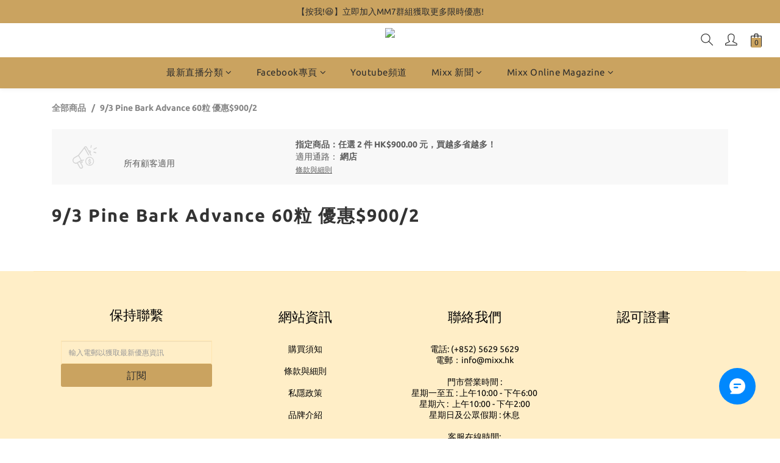

--- FILE ---
content_type: text/css
request_url: https://cdn-app.myshopline.com/web/app-v1/extension/homepage-guide/prod/static/css/923.bedb5acf.css
body_size: 783
content:
.component_pc_1h77t{bottom:899px;position:fixed;right:40px;z-index:9999}.component_pc_1h77t .component_icon_1h77t{-webkit-box-align:center;-webkit-box-pack:center;-webkit-align-items:center;align-items:center;background:var(--websiteSettingDesktop-floatingImageBackgroundColor,#242833);border-radius:60px;cursor:pointer;display:-webkit-box;display:-webkit-flex;display:flex;height:60px;-webkit-justify-content:center;justify-content:center;width:60px}.component_pc_1h77t .component_icon_1h77t svg{color:var(--websiteSettingDesktop-floatingImageIconColor,#fff)}.component_pc_1h77t .component_close_1h77t{color:#242833}.component_pc_1h77t .component_close_1h77t svg{height:100%;width:100%}.component_pc_1h77t.component_left_1h77t{left:40px;right:auto}.component_pc_1h77t.component_left_1h77t .component_guideGontent_1h77t{left:112px;right:auto}.component_guideGontent_1h77t{-webkit-box-orient:vertical;-webkit-box-direction:normal;-webkit-box-align:center;-webkit-align-items:center;align-items:center;background-color:#fff;border-radius:8px;box-shadow:0 0 16px 0 rgba(54,62,81,.1);box-shadow:0 1px 4px 0 rgba(54,62,81,.2);box-sizing:border-box;display:none;-webkit-flex-direction:column;flex-direction:column;padding:16px 20px;position:fixed;right:112px;width:294px}.component_guideGontent_1h77t.component_show_1h77t{display:-webkit-box;display:-webkit-flex;display:flex}.component_guideGontent_1h77t .component_close_1h77t{cursor:pointer;height:24px;position:absolute;right:20px;top:16px;width:24px}.component_guideGontent_1h77t .component_qrcode_1h77t{height:208px;margin-top:40px;position:relative;width:208px}.component_guideGontent_1h77t .component_qrcode_1h77t .component_code_1h77t{height:208px;width:208px}.component_guideGontent_1h77t .component_qrcode_1h77t .component_logo_1h77t{height:70px;left:50%;position:absolute;top:50%;-webkit-transform:translate(-50%,-50%);transform:translate(-50%,-50%);width:70px}.component_guideGontent_1h77t .component_title_1h77t{color:var(--websiteSettingDesktop-wordingColor,#242833);font-size:18px;font-style:normal;font-weight:600;line-height:24px;margin:8px 0;text-align:center}.component_guideGontent_1h77t .component_tips_1h77t{-webkit-line-clamp:2;-webkit-box-orient:vertical;color:var(--websiteSettingDesktop-wordingColor,#242833);display:-webkit-box;font-size:14px;font-style:normal;font-weight:400;line-height:20px;overflow:hidden;text-align:center;text-overflow:ellipsis}.component_guideGontent_1h77t .component_download_1h77t{font-size:0;margin-bottom:8px}.component_guideGontent_1h77t .component_download_1h77t img{height:40px;width:120px}.component_guideGontent_1h77t .component_download_1h77t img:nth-child(2n){margin-left:12px}.mobile{position:-webkit-sticky;position:sticky;top:0;z-index:99}.component_mobile_1h77t{-webkit-box-align:center;-webkit-align-items:center;align-items:center;background-color:var(--websiteSettingMobile-bannerColor,#f7f7f7);box-sizing:border-box;display:-webkit-box;display:-webkit-flex;display:flex;height:64px;padding:0 10px}.component_mobile_1h77t.component_isHide_1h77t{display:none}.component_mobile_1h77t .component_close_1h77t{color:#242833;font-size:0;height:16px;width:16px}.component_mobile_1h77t .component_close_1h77t svg{height:100%;width:100%}.component_mobile_1h77t .component_app_1h77t{-webkit-box-flex:1;-webkit-box-align:center;-webkit-align-items:center;align-items:center;display:-webkit-box;display:-webkit-flex;display:flex;-webkit-flex:1;flex:1;margin-left:8px}.component_mobile_1h77t .component_app_1h77t img{border-radius:5px;display:block;height:30px;margin-right:8px;width:30px}.component_mobile_1h77t .component_app_1h77t .component_title_1h77t{color:var(--websiteSettingMobile-wordingColor,#242833);font-size:12px;font-style:normal;font-weight:500;line-height:16px}.component_mobile_1h77t .component_app_1h77t .component_desc_1h77t{-webkit-line-clamp:2;-webkit-box-orient:vertical;color:var(--websiteSettingMobile-wordingColor,#242833);display:-webkit-box;font-size:10px;font-style:normal;font-weight:500;overflow:hidden;text-overflow:ellipsis}.component_mobile_1h77t .component_btn_1h77t{background-color:var(--websiteSettingMobile-buttonBackgroundColor,#fff);border:1px solid var(--websiteSettingMobile-buttonWordColor,#242833);border-radius:4px;color:var(--websiteSettingMobile-buttonWordColor,#242833);font-size:12px;font-style:normal;font-weight:400;height:28px;line-height:26px;margin-left:16px;max-width:85px;min-width:68px;overflow:hidden;padding:0 10px;text-align:center;text-overflow:ellipsis;white-space:nowrap}

--- FILE ---
content_type: application/javascript; charset=utf-8
request_url: https://live-view.shoplineapp.com/plugin-entry.js
body_size: -16
content:
/** 01/12/2026 14:11:56 */
import "//cdn.shoplineapp.com/sc/web/shopline-sc-live-view/release-2026-01-15/fcbdf25e/plugin-index-7675d745.js";


--- FILE ---
content_type: application/javascript
request_url: https://cdn.shoplineapp.com/sc/web/shopline-sc-live-view/release-2026-01-15/fcbdf25e/plugin-index-7675d745.js
body_size: 103892
content:
var pm = Object.defineProperty;
var hm = (e, t, n) => t in e ? pm(e, t, { enumerable: !0, configurable: !0, writable: !0, value: n }) : e[t] = n;
var ar = (e, t, n) => (hm(e, typeof t != "symbol" ? t + "" : t, n), n);
function mm(e, t) {
  for (var n = 0; n < t.length; n++) {
    const r = t[n];
    if (typeof r != "string" && !Array.isArray(r)) {
      for (const o in r)
        if (o !== "default" && !(o in e)) {
          const i = Object.getOwnPropertyDescriptor(r, o);
          i && Object.defineProperty(e, o, i.get ? i : {
            enumerable: !0,
            get: () => r[o]
          });
        }
    }
  }
  return Object.freeze(Object.defineProperty(e, Symbol.toStringTag, { value: "Module" }));
}
/*! *****************************************************************************
Copyright (c) Microsoft Corporation.

Permission to use, copy, modify, and/or distribute this software for any
purpose with or without fee is hereby granted.

THE SOFTWARE IS PROVIDED "AS IS" AND THE AUTHOR DISCLAIMS ALL WARRANTIES WITH
REGARD TO THIS SOFTWARE INCLUDING ALL IMPLIED WARRANTIES OF MERCHANTABILITY
AND FITNESS. IN NO EVENT SHALL THE AUTHOR BE LIABLE FOR ANY SPECIAL, DIRECT,
INDIRECT, OR CONSEQUENTIAL DAMAGES OR ANY DAMAGES WHATSOEVER RESULTING FROM
LOSS OF USE, DATA OR PROFITS, WHETHER IN AN ACTION OF CONTRACT, NEGLIGENCE OR
OTHER TORTIOUS ACTION, ARISING OUT OF OR IN CONNECTION WITH THE USE OR
PERFORMANCE OF THIS SOFTWARE.
***************************************************************************** */
var ea = function(e, t) {
  return ea = Object.setPrototypeOf || { __proto__: [] } instanceof Array && function(n, r) {
    n.__proto__ = r;
  } || function(n, r) {
    for (var o in r)
      r.hasOwnProperty(o) && (n[o] = r[o]);
  }, ea(e, t);
};
function ho(e, t) {
  ea(e, t);
  function n() {
    this.constructor = e;
  }
  e.prototype = t === null ? Object.create(t) : (n.prototype = t.prototype, new n());
}
var S = function() {
  return S = Object.assign || function(t) {
    for (var n, r = 1, o = arguments.length; r < o; r++) {
      n = arguments[r];
      for (var i in n)
        Object.prototype.hasOwnProperty.call(n, i) && (t[i] = n[i]);
    }
    return t;
  }, S.apply(this, arguments);
};
function ym(e, t) {
  var n = {};
  for (var r in e)
    Object.prototype.hasOwnProperty.call(e, r) && t.indexOf(r) < 0 && (n[r] = e[r]);
  if (e != null && typeof Object.getOwnPropertySymbols == "function")
    for (var o = 0, r = Object.getOwnPropertySymbols(e); o < r.length; o++)
      t.indexOf(r[o]) < 0 && Object.prototype.propertyIsEnumerable.call(e, r[o]) && (n[r[o]] = e[r[o]]);
  return n;
}
function Xr(e) {
  var t = typeof Symbol == "function" && Symbol.iterator, n = t && e[t], r = 0;
  if (n)
    return n.call(e);
  if (e && typeof e.length == "number")
    return {
      next: function() {
        return e && r >= e.length && (e = void 0), { value: e && e[r++], done: !e };
      }
    };
  throw new TypeError(t ? "Object is not iterable." : "Symbol.iterator is not defined.");
}
function qf(e, t) {
  var n = typeof Symbol == "function" && e[Symbol.iterator];
  if (!n)
    return e;
  var r = n.call(e), o, i = [], s;
  try {
    for (; (t === void 0 || t-- > 0) && !(o = r.next()).done; )
      i.push(o.value);
  } catch (a) {
    s = { error: a };
  } finally {
    try {
      o && !o.done && (n = r.return) && n.call(r);
    } finally {
      if (s)
        throw s.error;
    }
  }
  return i;
}
function Y() {
  for (var e = [], t = 0; t < arguments.length; t++)
    e = e.concat(qf(arguments[t]));
  return e;
}
var Nn;
(function(e) {
  e.Ok = "ok", e.Exited = "exited", e.Crashed = "crashed", e.Abnormal = "abnormal";
})(Nn || (Nn = {}));
var se;
(function(e) {
  e.Fatal = "fatal", e.Error = "error", e.Warning = "warning", e.Log = "log", e.Info = "info", e.Debug = "debug", e.Critical = "critical";
})(se || (se = {}));
(function(e) {
  function t(n) {
    switch (n) {
      case "debug":
        return e.Debug;
      case "info":
        return e.Info;
      case "warn":
      case "warning":
        return e.Warning;
      case "error":
        return e.Error;
      case "fatal":
        return e.Fatal;
      case "critical":
        return e.Critical;
      case "log":
      default:
        return e.Log;
    }
  }
  e.fromString = t;
})(se || (se = {}));
var Rt;
(function(e) {
  e.Unknown = "unknown", e.Skipped = "skipped", e.Success = "success", e.RateLimit = "rate_limit", e.Invalid = "invalid", e.Failed = "failed";
})(Rt || (Rt = {}));
(function(e) {
  function t(n) {
    return n >= 200 && n < 300 ? e.Success : n === 429 ? e.RateLimit : n >= 400 && n < 500 ? e.Invalid : n >= 500 ? e.Failed : e.Unknown;
  }
  e.fromHttpCode = t;
})(Rt || (Rt = {}));
function Xf(e) {
  switch (Object.prototype.toString.call(e)) {
    case "[object Error]":
      return !0;
    case "[object Exception]":
      return !0;
    case "[object DOMException]":
      return !0;
    default:
      return bt(e, Error);
  }
}
function Yf(e) {
  return Object.prototype.toString.call(e) === "[object ErrorEvent]";
}
function Fu(e) {
  return Object.prototype.toString.call(e) === "[object DOMError]";
}
function vm(e) {
  return Object.prototype.toString.call(e) === "[object DOMException]";
}
function $n(e) {
  return Object.prototype.toString.call(e) === "[object String]";
}
function Yr(e) {
  return e === null || typeof e != "object" && typeof e != "function";
}
function Di(e) {
  return Object.prototype.toString.call(e) === "[object Object]";
}
function fl(e) {
  return typeof Event < "u" && bt(e, Event);
}
function Au(e) {
  return typeof Element < "u" && bt(e, Element);
}
function gm(e) {
  return Object.prototype.toString.call(e) === "[object RegExp]";
}
function dl(e) {
  return !!(e && e.then && typeof e.then == "function");
}
function _m(e) {
  return Di(e) && "nativeEvent" in e && "preventDefault" in e && "stopPropagation" in e;
}
function bt(e, t) {
  try {
    return e instanceof t;
  } catch {
    return !1;
  }
}
function si(e) {
  try {
    for (var t = e, n = 5, r = 80, o = [], i = 0, s = 0, a = " > ", l = a.length, u = void 0; t && i++ < n && (u = Em(t), !(u === "html" || i > 1 && s + o.length * l + u.length >= r)); )
      o.push(u), s += u.length, t = t.parentNode;
    return o.reverse().join(a);
  } catch {
    return "<unknown>";
  }
}
function Em(e) {
  var t = e, n = [], r, o, i, s, a;
  if (!t || !t.tagName)
    return "";
  if (n.push(t.tagName.toLowerCase()), t.id && n.push("#" + t.id), r = t.className, r && $n(r))
    for (o = r.split(/\s+/), a = 0; a < o.length; a++)
      n.push("." + o[a]);
  var l = ["type", "name", "title", "alt"];
  for (a = 0; a < l.length; a++)
    i = l[a], s = t.getAttribute(i), s && n.push("[" + i + '="' + s + '"]');
  return n.join("");
}
var wm = Object.setPrototypeOf || ({ __proto__: [] } instanceof Array ? Sm : Tm);
function Sm(e, t) {
  return e.__proto__ = t, e;
}
function Tm(e, t) {
  for (var n in t)
    e.hasOwnProperty(n) || (e[n] = t[n]);
  return e;
}
var ue = (
  /** @class */
  function(e) {
    ho(t, e);
    function t(n) {
      var r = this.constructor, o = e.call(this, n) || this;
      return o.message = n, o.name = r.prototype.constructor.name, wm(o, r.prototype), o;
    }
    return t;
  }(Error)
), Om = /^(?:(\w+):)\/\/(?:(\w+)(?::(\w+))?@)([\w.-]+)(?::(\d+))?\/(.+)/, lr = "Invalid Dsn", Kf = (
  /** @class */
  function() {
    function e(t) {
      typeof t == "string" ? this._fromString(t) : this._fromComponents(t), this._validate();
    }
    return e.prototype.toString = function(t) {
      t === void 0 && (t = !1);
      var n = this, r = n.host, o = n.path, i = n.pass, s = n.port, a = n.projectId, l = n.protocol, u = n.user;
      return l + "://" + u + (t && i ? ":" + i : "") + ("@" + r + (s ? ":" + s : "") + "/" + (o && o + "/") + a);
    }, e.prototype._fromString = function(t) {
      var n = Om.exec(t);
      if (!n)
        throw new ue(lr);
      var r = qf(n.slice(1), 6), o = r[0], i = r[1], s = r[2], a = s === void 0 ? "" : s, l = r[3], u = r[4], f = u === void 0 ? "" : u, m = r[5], h = "", v = m, y = v.split("/");
      if (y.length > 1 && (h = y.slice(0, -1).join("/"), v = y.pop()), v) {
        var _ = v.match(/^\d+/);
        _ && (v = _[0]);
      }
      this._fromComponents({ host: l, pass: a, path: h, projectId: v, port: f, protocol: o, user: i });
    }, e.prototype._fromComponents = function(t) {
      this.protocol = t.protocol, this.user = t.user, this.pass = t.pass || "", this.host = t.host, this.port = t.port || "", this.path = t.path || "", this.projectId = t.projectId;
    }, e.prototype._validate = function() {
      var t = this;
      if (["protocol", "user", "host", "projectId"].forEach(function(n) {
        if (!t[n])
          throw new ue(lr + ": " + n + " missing");
      }), !this.projectId.match(/^\d+$/))
        throw new ue(lr + ": Invalid projectId " + this.projectId);
      if (this.protocol !== "http" && this.protocol !== "https")
        throw new ue(lr + ": Invalid protocol " + this.protocol);
      if (this.port && isNaN(parseInt(this.port, 10)))
        throw new ue(lr + ": Invalid port " + this.port);
    }, e;
  }()
), xm = (
  /** @class */
  function() {
    function e() {
      this._hasWeakSet = typeof WeakSet == "function", this._inner = this._hasWeakSet ? /* @__PURE__ */ new WeakSet() : [];
    }
    return e.prototype.memoize = function(t) {
      if (this._hasWeakSet)
        return this._inner.has(t) ? !0 : (this._inner.add(t), !1);
      for (var n = 0; n < this._inner.length; n++) {
        var r = this._inner[n];
        if (r === t)
          return !0;
      }
      return this._inner.push(t), !1;
    }, e.prototype.unmemoize = function(t) {
      if (this._hasWeakSet)
        this._inner.delete(t);
      else
        for (var n = 0; n < this._inner.length; n++)
          if (this._inner[n] === t) {
            this._inner.splice(n, 1);
            break;
          }
    }, e;
  }()
), hs = "<anonymous>";
function mt(e) {
  try {
    return !e || typeof e != "function" ? hs : e.name || hs;
  } catch {
    return hs;
  }
}
function Lr(e, t) {
  return t === void 0 && (t = 0), typeof e != "string" || t === 0 || e.length <= t ? e : e.substr(0, t) + "...";
}
function Mu(e, t) {
  if (!Array.isArray(e))
    return "";
  for (var n = [], r = 0; r < e.length; r++) {
    var o = e[r];
    try {
      n.push(String(o));
    } catch {
      n.push("[value cannot be serialized]");
    }
  }
  return n.join(t);
}
function ms(e, t) {
  return $n(e) ? gm(t) ? t.test(e) : typeof t == "string" ? e.indexOf(t) !== -1 : !1 : !1;
}
function ie(e, t, n) {
  if (t in e) {
    var r = e[t], o = n(r);
    if (typeof o == "function")
      try {
        o.prototype = o.prototype || {}, Object.defineProperties(o, {
          __sentry_original__: {
            enumerable: !1,
            value: r
          }
        });
      } catch {
      }
    e[t] = o;
  }
}
function km(e) {
  return Object.keys(e).map(function(t) {
    return encodeURIComponent(t) + "=" + encodeURIComponent(e[t]);
  }).join("&");
}
function Jf(e) {
  if (Xf(e)) {
    var t = e, n = {
      message: t.message,
      name: t.name,
      stack: t.stack
    };
    for (var r in t)
      Object.prototype.hasOwnProperty.call(t, r) && (n[r] = t[r]);
    return n;
  }
  if (fl(e)) {
    var o = e, i = {};
    i.type = o.type;
    try {
      i.target = Au(o.target) ? si(o.target) : Object.prototype.toString.call(o.target);
    } catch {
      i.target = "<unknown>";
    }
    try {
      i.currentTarget = Au(o.currentTarget) ? si(o.currentTarget) : Object.prototype.toString.call(o.currentTarget);
    } catch {
      i.currentTarget = "<unknown>";
    }
    typeof CustomEvent < "u" && bt(e, CustomEvent) && (i.detail = o.detail);
    for (var r in o)
      Object.prototype.hasOwnProperty.call(o, r) && (i[r] = o);
    return i;
  }
  return e;
}
function Cm(e) {
  return ~-encodeURI(e).split(/%..|./).length;
}
function Nm(e) {
  return Cm(JSON.stringify(e));
}
function Qf(e, t, n) {
  t === void 0 && (t = 3), n === void 0 && (n = 100 * 1024);
  var r = Or(e, t);
  return Nm(r) > n ? Qf(e, t - 1, n) : r;
}
function Pm(e) {
  var t = Object.prototype.toString.call(e);
  if (typeof e == "string")
    return e;
  if (t === "[object Object]")
    return "[Object]";
  if (t === "[object Array]")
    return "[Array]";
  var n = Zf(e);
  return Yr(n) ? n : t;
}
function Zf(e, t) {
  return t === "domain" && e && typeof e == "object" && e._events ? "[Domain]" : t === "domainEmitter" ? "[DomainEmitter]" : typeof global < "u" && e === global ? "[Global]" : typeof window < "u" && e === window ? "[Window]" : typeof document < "u" && e === document ? "[Document]" : _m(e) ? "[SyntheticEvent]" : typeof e == "number" && e !== e ? "[NaN]" : e === void 0 ? "[undefined]" : typeof e == "function" ? "[Function: " + mt(e) + "]" : typeof e == "symbol" ? "[" + String(e) + "]" : typeof e == "bigint" ? "[BigInt: " + String(e) + "]" : e;
}
function ed(e, t, n, r) {
  if (n === void 0 && (n = 1 / 0), r === void 0 && (r = new xm()), n === 0)
    return Pm(t);
  if (t != null && typeof t.toJSON == "function")
    return t.toJSON();
  var o = Zf(t, e);
  if (Yr(o))
    return o;
  var i = Jf(t), s = Array.isArray(t) ? [] : {};
  if (r.memoize(t))
    return "[Circular ~]";
  for (var a in i)
    Object.prototype.hasOwnProperty.call(i, a) && (s[a] = ed(a, i[a], n - 1, r));
  return r.unmemoize(t), s;
}
function Or(e, t) {
  try {
    return JSON.parse(JSON.stringify(e, function(n, r) {
      return ed(n, r, t);
    }));
  } catch {
    return "**non-serializable**";
  }
}
function Rm(e, t) {
  t === void 0 && (t = 40);
  var n = Object.keys(Jf(e));
  if (n.sort(), !n.length)
    return "[object has no keys]";
  if (n[0].length >= t)
    return Lr(n[0], t);
  for (var r = n.length; r > 0; r--) {
    var o = n.slice(0, r).join(", ");
    if (!(o.length > t))
      return r === n.length ? o : Lr(o, t);
  }
  return "";
}
function ai(e) {
  var t, n;
  if (Di(e)) {
    var r = e, o = {};
    try {
      for (var i = Xr(Object.keys(r)), s = i.next(); !s.done; s = i.next()) {
        var a = s.value;
        typeof r[a] < "u" && (o[a] = ai(r[a]));
      }
    } catch (l) {
      t = { error: l };
    } finally {
      try {
        s && !s.done && (n = i.return) && n.call(i);
      } finally {
        if (t)
          throw t.error;
      }
    }
    return o;
  }
  return Array.isArray(e) ? e.map(ai) : e;
}
function pl() {
  return Object.prototype.toString.call(typeof process < "u" ? process : 0) === "[object process]";
}
function bm(e, t) {
  return e.require(t);
}
var Im = {};
function ee() {
  return pl() ? global : typeof window < "u" ? window : typeof self < "u" ? self : Im;
}
function Pn() {
  var e = ee(), t = e.crypto || e.msCrypto;
  if (t !== void 0 && t.getRandomValues) {
    var n = new Uint16Array(8);
    t.getRandomValues(n), n[3] = n[3] & 4095 | 16384, n[4] = n[4] & 16383 | 32768;
    var r = function(o) {
      for (var i = o.toString(16); i.length < 4; )
        i = "0" + i;
      return i;
    };
    return r(n[0]) + r(n[1]) + r(n[2]) + r(n[3]) + r(n[4]) + r(n[5]) + r(n[6]) + r(n[7]);
  }
  return "xxxxxxxxxxxx4xxxyxxxxxxxxxxxxxxx".replace(/[xy]/g, function(o) {
    var i = Math.random() * 16 | 0, s = o === "x" ? i : i & 3 | 8;
    return s.toString(16);
  });
}
function ys(e) {
  if (!e)
    return {};
  var t = e.match(/^(([^:/?#]+):)?(\/\/([^/?#]*))?([^?#]*)(\?([^#]*))?(#(.*))?$/);
  if (!t)
    return {};
  var n = t[6] || "", r = t[8] || "";
  return {
    host: t[4],
    path: t[5],
    protocol: t[2],
    relative: t[5] + n + r
  };
}
function Vt(e) {
  if (e.message)
    return e.message;
  if (e.exception && e.exception.values && e.exception.values[0]) {
    var t = e.exception.values[0];
    return t.type && t.value ? t.type + ": " + t.value : t.type || t.value || e.event_id || "<unknown>";
  }
  return e.event_id || "<unknown>";
}
function Ho(e) {
  var t = ee(), n = ["debug", "info", "warn", "error", "log", "assert"];
  if (!("console" in t))
    return e();
  var r = t.console, o = {};
  n.forEach(function(s) {
    s in t.console && r[s].__sentry_original__ && (o[s] = r[s], r[s] = r[s].__sentry_original__);
  });
  var i = e();
  return Object.keys(o).forEach(function(s) {
    r[s] = o[s];
  }), i;
}
function ta(e, t, n) {
  e.exception = e.exception || {}, e.exception.values = e.exception.values || [], e.exception.values[0] = e.exception.values[0] || {}, e.exception.values[0].value = e.exception.values[0].value || t || "", e.exception.values[0].type = e.exception.values[0].type || n || "Error";
}
function Bn(e, t) {
  t === void 0 && (t = {});
  try {
    e.exception.values[0].mechanism = e.exception.values[0].mechanism || {}, Object.keys(t).forEach(function(n) {
      e.exception.values[0].mechanism[n] = t[n];
    });
  } catch {
  }
}
function Lm() {
  try {
    return document.location.href;
  } catch {
    return "";
  }
}
var Uu = 60 * 1e3;
function jm(e, t) {
  if (!t)
    return Uu;
  var n = parseInt("" + t, 10);
  if (!isNaN(n))
    return n * 1e3;
  var r = Date.parse("" + t);
  return isNaN(r) ? Uu : r - e;
}
var on = ee(), vs = "Sentry Logger ", Dm = (
  /** @class */
  function() {
    function e() {
      this._enabled = !1;
    }
    return e.prototype.disable = function() {
      this._enabled = !1;
    }, e.prototype.enable = function() {
      this._enabled = !0;
    }, e.prototype.log = function() {
      for (var t = [], n = 0; n < arguments.length; n++)
        t[n] = arguments[n];
      this._enabled && Ho(function() {
        on.console.log(vs + "[Log]: " + t.join(" "));
      });
    }, e.prototype.warn = function() {
      for (var t = [], n = 0; n < arguments.length; n++)
        t[n] = arguments[n];
      this._enabled && Ho(function() {
        on.console.warn(vs + "[Warn]: " + t.join(" "));
      });
    }, e.prototype.error = function() {
      for (var t = [], n = 0; n < arguments.length; n++)
        t[n] = arguments[n];
      this._enabled && Ho(function() {
        on.console.error(vs + "[Error]: " + t.join(" "));
      });
    }, e;
  }()
);
on.__SENTRY__ = on.__SENTRY__ || {};
var M = on.__SENTRY__.logger || (on.__SENTRY__.logger = new Dm());
function hl() {
  if (!("fetch" in ee()))
    return !1;
  try {
    return new Headers(), new Request(""), new Response(), !0;
  } catch {
    return !1;
  }
}
function $u(e) {
  return e && /^function fetch\(\)\s+\{\s+\[native code\]\s+\}$/.test(e.toString());
}
function Fm() {
  if (!hl())
    return !1;
  var e = ee();
  if ($u(e.fetch))
    return !0;
  var t = !1, n = e.document;
  if (n && typeof n.createElement == "function")
    try {
      var r = n.createElement("iframe");
      r.hidden = !0, n.head.appendChild(r), r.contentWindow && r.contentWindow.fetch && (t = $u(r.contentWindow.fetch)), n.head.removeChild(r);
    } catch (o) {
      M.warn("Could not create sandbox iframe for pure fetch check, bailing to window.fetch: ", o);
    }
  return t;
}
function Am() {
  if (!hl())
    return !1;
  try {
    return new Request("_", {
      referrerPolicy: "origin"
    }), !0;
  } catch {
    return !1;
  }
}
function Mm() {
  var e = ee(), t = e.chrome, n = t && t.app && t.app.runtime, r = "history" in e && !!e.history.pushState && !!e.history.replaceState;
  return !n && r;
}
var H = ee(), jr = {}, Bu = {};
function Um(e) {
  if (!Bu[e])
    switch (Bu[e] = !0, e) {
      case "console":
        $m();
        break;
      case "dom":
        Gm();
        break;
      case "xhr":
        Wm();
        break;
      case "fetch":
        Bm();
        break;
      case "history":
        Vm();
        break;
      case "error":
        Xm();
        break;
      case "unhandledrejection":
        Ym();
        break;
      default:
        M.warn("unknown instrumentation type:", e);
    }
}
function Yt(e) {
  !e || typeof e.type != "string" || typeof e.callback != "function" || (jr[e.type] = jr[e.type] || [], jr[e.type].push(e.callback), Um(e.type));
}
function he(e, t) {
  var n, r;
  if (!(!e || !jr[e]))
    try {
      for (var o = Xr(jr[e] || []), i = o.next(); !i.done; i = o.next()) {
        var s = i.value;
        try {
          s(t);
        } catch (a) {
          M.error(`Error while triggering instrumentation handler.
Type: ` + e + `
Name: ` + mt(s) + `
Error: ` + a);
        }
      }
    } catch (a) {
      n = { error: a };
    } finally {
      try {
        i && !i.done && (r = o.return) && r.call(o);
      } finally {
        if (n)
          throw n.error;
      }
    }
}
function $m() {
  "console" in H && ["debug", "info", "warn", "error", "log", "assert"].forEach(function(e) {
    e in H.console && ie(H.console, e, function(t) {
      return function() {
        for (var n = [], r = 0; r < arguments.length; r++)
          n[r] = arguments[r];
        he("console", { args: n, level: e }), t && Function.prototype.apply.call(t, H.console, n);
      };
    });
  });
}
function Bm() {
  Fm() && ie(H, "fetch", function(e) {
    return function() {
      for (var t = [], n = 0; n < arguments.length; n++)
        t[n] = arguments[n];
      var r = {
        args: t,
        fetchData: {
          method: zm(t),
          url: Hm(t)
        },
        startTimestamp: Date.now()
      };
      return he("fetch", S({}, r)), e.apply(H, t).then(function(o) {
        return he("fetch", S(S({}, r), { endTimestamp: Date.now(), response: o })), o;
      }, function(o) {
        throw he("fetch", S(S({}, r), { endTimestamp: Date.now(), error: o })), o;
      });
    };
  });
}
function zm(e) {
  return e === void 0 && (e = []), "Request" in H && bt(e[0], Request) && e[0].method ? String(e[0].method).toUpperCase() : e[1] && e[1].method ? String(e[1].method).toUpperCase() : "GET";
}
function Hm(e) {
  return e === void 0 && (e = []), typeof e[0] == "string" ? e[0] : "Request" in H && bt(e[0], Request) ? e[0].url : String(e[0]);
}
function Wm() {
  if ("XMLHttpRequest" in H) {
    var e = [], t = [], n = XMLHttpRequest.prototype;
    ie(n, "open", function(r) {
      return function() {
        for (var o = [], i = 0; i < arguments.length; i++)
          o[i] = arguments[i];
        var s = this, a = o[1];
        s.__sentry_xhr__ = {
          // eslint-disable-next-line @typescript-eslint/no-unsafe-member-access
          method: $n(o[0]) ? o[0].toUpperCase() : o[0],
          url: o[1]
        }, $n(a) && s.__sentry_xhr__.method === "POST" && a.match(/sentry_key/) && (s.__sentry_own_request__ = !0);
        var l = function() {
          if (s.readyState === 4) {
            try {
              s.__sentry_xhr__ && (s.__sentry_xhr__.status_code = s.status);
            } catch {
            }
            try {
              var u = e.indexOf(s);
              if (u !== -1) {
                e.splice(u);
                var f = t.splice(u)[0];
                s.__sentry_xhr__ && f[0] !== void 0 && (s.__sentry_xhr__.body = f[0]);
              }
            } catch {
            }
            he("xhr", {
              args: o,
              endTimestamp: Date.now(),
              startTimestamp: Date.now(),
              xhr: s
            });
          }
        };
        return "onreadystatechange" in s && typeof s.onreadystatechange == "function" ? ie(s, "onreadystatechange", function(u) {
          return function() {
            for (var f = [], m = 0; m < arguments.length; m++)
              f[m] = arguments[m];
            return l(), u.apply(s, f);
          };
        }) : s.addEventListener("readystatechange", l), r.apply(s, o);
      };
    }), ie(n, "send", function(r) {
      return function() {
        for (var o = [], i = 0; i < arguments.length; i++)
          o[i] = arguments[i];
        return e.push(this), t.push(o), he("xhr", {
          args: o,
          startTimestamp: Date.now(),
          xhr: this
        }), r.apply(this, o);
      };
    });
  }
}
var Co;
function Vm() {
  if (!Mm())
    return;
  var e = H.onpopstate;
  H.onpopstate = function() {
    for (var n = [], r = 0; r < arguments.length; r++)
      n[r] = arguments[r];
    var o = H.location.href, i = Co;
    if (Co = o, he("history", {
      from: i,
      to: o
    }), e)
      return e.apply(this, n);
  };
  function t(n) {
    return function() {
      for (var r = [], o = 0; o < arguments.length; o++)
        r[o] = arguments[o];
      var i = r.length > 2 ? r[2] : void 0;
      if (i) {
        var s = Co, a = String(i);
        Co = a, he("history", {
          from: s,
          to: a
        });
      }
      return n.apply(this, r);
    };
  }
  ie(H.history, "pushState", t), ie(H.history, "replaceState", t);
}
function Gm() {
  "document" in H && (H.document.addEventListener("click", Wo("click", he.bind(null, "dom")), !1), H.document.addEventListener("keypress", _s(he.bind(null, "dom")), !1), ["EventTarget", "Node"].forEach(function(e) {
    var t = H[e] && H[e].prototype;
    !t || !t.hasOwnProperty || !t.hasOwnProperty("addEventListener") || (ie(t, "addEventListener", function(n) {
      return function(r, o, i) {
        return o && o.handleEvent ? (r === "click" && ie(o, "handleEvent", function(s) {
          return function(a) {
            return Wo("click", he.bind(null, "dom"))(a), s.call(this, a);
          };
        }), r === "keypress" && ie(o, "handleEvent", function(s) {
          return function(a) {
            return _s(he.bind(null, "dom"))(a), s.call(this, a);
          };
        })) : (r === "click" && Wo("click", he.bind(null, "dom"), !0)(this), r === "keypress" && _s(he.bind(null, "dom"))(this)), n.call(this, r, o, i);
      };
    }), ie(t, "removeEventListener", function(n) {
      return function(r, o, i) {
        try {
          n.call(this, r, o.__sentry_wrapped__, i);
        } catch {
        }
        return n.call(this, r, o, i);
      };
    }));
  }));
}
var qm = 1e3, gs = 0, xr, zu;
function Wo(e, t, n) {
  return n === void 0 && (n = !1), function(r) {
    xr = void 0, !(!r || zu === r) && (zu = r, gs && clearTimeout(gs), n ? gs = setTimeout(function() {
      t({ event: r, name: e });
    }) : t({ event: r, name: e }));
  };
}
function _s(e) {
  return function(t) {
    var n;
    try {
      n = t.target;
    } catch {
      return;
    }
    var r = n && n.tagName;
    !r || r !== "INPUT" && r !== "TEXTAREA" && !n.isContentEditable || (xr || Wo("input", e)(t), clearTimeout(xr), xr = setTimeout(function() {
      xr = void 0;
    }, qm));
  };
}
var Es = null;
function Xm() {
  Es = H.onerror, H.onerror = function(e, t, n, r, o) {
    return he("error", {
      column: r,
      error: o,
      line: n,
      msg: e,
      url: t
    }), Es ? Es.apply(this, arguments) : !1;
  };
}
var ws = null;
function Ym() {
  ws = H.onunhandledrejection, H.onunhandledrejection = function(e) {
    return he("unhandledrejection", e), ws ? ws.apply(this, arguments) : !0;
  };
}
var et;
(function(e) {
  e.PENDING = "PENDING", e.RESOLVED = "RESOLVED", e.REJECTED = "REJECTED";
})(et || (et = {}));
var me = (
  /** @class */
  function() {
    function e(t) {
      var n = this;
      this._state = et.PENDING, this._handlers = [], this._resolve = function(r) {
        n._setResult(et.RESOLVED, r);
      }, this._reject = function(r) {
        n._setResult(et.REJECTED, r);
      }, this._setResult = function(r, o) {
        if (n._state === et.PENDING) {
          if (dl(o)) {
            o.then(n._resolve, n._reject);
            return;
          }
          n._state = r, n._value = o, n._executeHandlers();
        }
      }, this._attachHandler = function(r) {
        n._handlers = n._handlers.concat(r), n._executeHandlers();
      }, this._executeHandlers = function() {
        if (n._state !== et.PENDING) {
          var r = n._handlers.slice();
          n._handlers = [], r.forEach(function(o) {
            o.done || (n._state === et.RESOLVED && o.onfulfilled && o.onfulfilled(n._value), n._state === et.REJECTED && o.onrejected && o.onrejected(n._value), o.done = !0);
          });
        }
      };
      try {
        t(this._resolve, this._reject);
      } catch (r) {
        this._reject(r);
      }
    }
    return e.resolve = function(t) {
      return new e(function(n) {
        n(t);
      });
    }, e.reject = function(t) {
      return new e(function(n, r) {
        r(t);
      });
    }, e.all = function(t) {
      return new e(function(n, r) {
        if (!Array.isArray(t)) {
          r(new TypeError("Promise.all requires an array as input."));
          return;
        }
        if (t.length === 0) {
          n([]);
          return;
        }
        var o = t.length, i = [];
        t.forEach(function(s, a) {
          e.resolve(s).then(function(l) {
            i[a] = l, o -= 1, o === 0 && n(i);
          }).then(null, r);
        });
      });
    }, e.prototype.then = function(t, n) {
      var r = this;
      return new e(function(o, i) {
        r._attachHandler({
          done: !1,
          onfulfilled: function(s) {
            if (!t) {
              o(s);
              return;
            }
            try {
              o(t(s));
              return;
            } catch (a) {
              i(a);
              return;
            }
          },
          onrejected: function(s) {
            if (!n) {
              i(s);
              return;
            }
            try {
              o(n(s));
              return;
            } catch (a) {
              i(a);
              return;
            }
          }
        });
      });
    }, e.prototype.catch = function(t) {
      return this.then(function(n) {
        return n;
      }, t);
    }, e.prototype.finally = function(t) {
      var n = this;
      return new e(function(r, o) {
        var i, s;
        return n.then(function(a) {
          s = !1, i = a, t && t();
        }, function(a) {
          s = !0, i = a, t && t();
        }).then(function() {
          if (s) {
            o(i);
            return;
          }
          r(i);
        });
      });
    }, e.prototype.toString = function() {
      return "[object SyncPromise]";
    }, e;
  }()
), Km = (
  /** @class */
  function() {
    function e(t) {
      this._limit = t, this._buffer = [];
    }
    return e.prototype.isReady = function() {
      return this._limit === void 0 || this.length() < this._limit;
    }, e.prototype.add = function(t) {
      var n = this;
      return this.isReady() ? (this._buffer.indexOf(t) === -1 && this._buffer.push(t), t.then(function() {
        return n.remove(t);
      }).then(null, function() {
        return n.remove(t).then(null, function() {
        });
      }), t) : me.reject(new ue("Not adding Promise due to buffer limit reached."));
    }, e.prototype.remove = function(t) {
      var n = this._buffer.splice(this._buffer.indexOf(t), 1)[0];
      return n;
    }, e.prototype.length = function() {
      return this._buffer.length;
    }, e.prototype.drain = function(t) {
      var n = this;
      return new me(function(r) {
        var o = setTimeout(function() {
          t && t > 0 && r(!1);
        }, t);
        me.all(n._buffer).then(function() {
          clearTimeout(o), r(!0);
        }).then(null, function() {
          r(!0);
        });
      });
    }, e;
  }()
), na = {
  nowSeconds: function() {
    return Date.now() / 1e3;
  }
};
function Jm() {
  var e = ee().performance;
  if (!(!e || !e.now)) {
    var t = Date.now() - e.now();
    return {
      now: function() {
        return e.now();
      },
      timeOrigin: t
    };
  }
}
function Qm() {
  try {
    var e = bm(module, "perf_hooks");
    return e.performance;
  } catch {
    return;
  }
}
var Ss = pl() ? Qm() : Jm(), Hu = Ss === void 0 ? na : {
  nowSeconds: function() {
    return (Ss.timeOrigin + Ss.now()) / 1e3;
  }
}, ml = na.nowSeconds.bind(na);
Hu.nowSeconds.bind(Hu);
(function() {
  var e = ee().performance;
  if (e)
    return e.timeOrigin ? e.timeOrigin : e.timing && e.timing.navigationStart || Date.now();
})();
var Kr = (
  /** @class */
  function() {
    function e() {
      this._notifyingListeners = !1, this._scopeListeners = [], this._eventProcessors = [], this._breadcrumbs = [], this._user = {}, this._tags = {}, this._extra = {}, this._contexts = {};
    }
    return e.clone = function(t) {
      var n = new e();
      return t && (n._breadcrumbs = Y(t._breadcrumbs), n._tags = S({}, t._tags), n._extra = S({}, t._extra), n._contexts = S({}, t._contexts), n._user = t._user, n._level = t._level, n._span = t._span, n._session = t._session, n._transactionName = t._transactionName, n._fingerprint = t._fingerprint, n._eventProcessors = Y(t._eventProcessors)), n;
    }, e.prototype.addScopeListener = function(t) {
      this._scopeListeners.push(t);
    }, e.prototype.addEventProcessor = function(t) {
      return this._eventProcessors.push(t), this;
    }, e.prototype.setUser = function(t) {
      return this._user = t || {}, this._session && this._session.update({ user: t }), this._notifyScopeListeners(), this;
    }, e.prototype.getUser = function() {
      return this._user;
    }, e.prototype.setTags = function(t) {
      return this._tags = S(S({}, this._tags), t), this._notifyScopeListeners(), this;
    }, e.prototype.setTag = function(t, n) {
      var r;
      return this._tags = S(S({}, this._tags), (r = {}, r[t] = n, r)), this._notifyScopeListeners(), this;
    }, e.prototype.setExtras = function(t) {
      return this._extra = S(S({}, this._extra), t), this._notifyScopeListeners(), this;
    }, e.prototype.setExtra = function(t, n) {
      var r;
      return this._extra = S(S({}, this._extra), (r = {}, r[t] = n, r)), this._notifyScopeListeners(), this;
    }, e.prototype.setFingerprint = function(t) {
      return this._fingerprint = t, this._notifyScopeListeners(), this;
    }, e.prototype.setLevel = function(t) {
      return this._level = t, this._notifyScopeListeners(), this;
    }, e.prototype.setTransactionName = function(t) {
      return this._transactionName = t, this._notifyScopeListeners(), this;
    }, e.prototype.setTransaction = function(t) {
      return this.setTransactionName(t);
    }, e.prototype.setContext = function(t, n) {
      var r;
      return n === null ? delete this._contexts[t] : this._contexts = S(S({}, this._contexts), (r = {}, r[t] = n, r)), this._notifyScopeListeners(), this;
    }, e.prototype.setSpan = function(t) {
      return this._span = t, this._notifyScopeListeners(), this;
    }, e.prototype.getSpan = function() {
      return this._span;
    }, e.prototype.getTransaction = function() {
      var t, n, r, o, i = this.getSpan();
      if (!((t = i) === null || t === void 0) && t.transaction)
        return (n = i) === null || n === void 0 ? void 0 : n.transaction;
      if (!((o = (r = i) === null || r === void 0 ? void 0 : r.spanRecorder) === null || o === void 0) && o.spans[0])
        return i.spanRecorder.spans[0];
    }, e.prototype.setSession = function(t) {
      return t ? this._session = t : delete this._session, this._notifyScopeListeners(), this;
    }, e.prototype.getSession = function() {
      return this._session;
    }, e.prototype.update = function(t) {
      if (!t)
        return this;
      if (typeof t == "function") {
        var n = t(this);
        return n instanceof e ? n : this;
      }
      return t instanceof e ? (this._tags = S(S({}, this._tags), t._tags), this._extra = S(S({}, this._extra), t._extra), this._contexts = S(S({}, this._contexts), t._contexts), t._user && Object.keys(t._user).length && (this._user = t._user), t._level && (this._level = t._level), t._fingerprint && (this._fingerprint = t._fingerprint)) : Di(t) && (t = t, this._tags = S(S({}, this._tags), t.tags), this._extra = S(S({}, this._extra), t.extra), this._contexts = S(S({}, this._contexts), t.contexts), t.user && (this._user = t.user), t.level && (this._level = t.level), t.fingerprint && (this._fingerprint = t.fingerprint)), this;
    }, e.prototype.clear = function() {
      return this._breadcrumbs = [], this._tags = {}, this._extra = {}, this._user = {}, this._contexts = {}, this._level = void 0, this._transactionName = void 0, this._fingerprint = void 0, this._span = void 0, this._session = void 0, this._notifyScopeListeners(), this;
    }, e.prototype.addBreadcrumb = function(t, n) {
      var r = S({ timestamp: ml() }, t);
      return this._breadcrumbs = n !== void 0 && n >= 0 ? Y(this._breadcrumbs, [r]).slice(-n) : Y(this._breadcrumbs, [r]), this._notifyScopeListeners(), this;
    }, e.prototype.clearBreadcrumbs = function() {
      return this._breadcrumbs = [], this._notifyScopeListeners(), this;
    }, e.prototype.applyToEvent = function(t, n) {
      var r;
      if (this._extra && Object.keys(this._extra).length && (t.extra = S(S({}, this._extra), t.extra)), this._tags && Object.keys(this._tags).length && (t.tags = S(S({}, this._tags), t.tags)), this._user && Object.keys(this._user).length && (t.user = S(S({}, this._user), t.user)), this._contexts && Object.keys(this._contexts).length && (t.contexts = S(S({}, this._contexts), t.contexts)), this._level && (t.level = this._level), this._transactionName && (t.transaction = this._transactionName), this._span) {
        t.contexts = S({ trace: this._span.getTraceContext() }, t.contexts);
        var o = (r = this._span.transaction) === null || r === void 0 ? void 0 : r.name;
        o && (t.tags = S({ transaction: o }, t.tags));
      }
      return this._applyFingerprint(t), t.breadcrumbs = Y(t.breadcrumbs || [], this._breadcrumbs), t.breadcrumbs = t.breadcrumbs.length > 0 ? t.breadcrumbs : void 0, this._notifyEventProcessors(Y(td(), this._eventProcessors), t, n);
    }, e.prototype._notifyEventProcessors = function(t, n, r, o) {
      var i = this;
      return o === void 0 && (o = 0), new me(function(s, a) {
        var l = t[o];
        if (n === null || typeof l != "function")
          s(n);
        else {
          var u = l(S({}, n), r);
          dl(u) ? u.then(function(f) {
            return i._notifyEventProcessors(t, f, r, o + 1).then(s);
          }).then(null, a) : i._notifyEventProcessors(t, u, r, o + 1).then(s).then(null, a);
        }
      });
    }, e.prototype._notifyScopeListeners = function() {
      var t = this;
      this._notifyingListeners || (this._notifyingListeners = !0, this._scopeListeners.forEach(function(n) {
        n(t);
      }), this._notifyingListeners = !1);
    }, e.prototype._applyFingerprint = function(t) {
      t.fingerprint = t.fingerprint ? Array.isArray(t.fingerprint) ? t.fingerprint : [t.fingerprint] : [], this._fingerprint && (t.fingerprint = t.fingerprint.concat(this._fingerprint)), t.fingerprint && !t.fingerprint.length && delete t.fingerprint;
    }, e;
  }()
);
function td() {
  var e = ee();
  return e.__SENTRY__ = e.__SENTRY__ || {}, e.__SENTRY__.globalEventProcessors = e.__SENTRY__.globalEventProcessors || [], e.__SENTRY__.globalEventProcessors;
}
function mo(e) {
  td().push(e);
}
var Zm = (
  /** @class */
  function() {
    function e(t) {
      this.errors = 0, this.sid = Pn(), this.timestamp = Date.now(), this.started = Date.now(), this.duration = 0, this.status = Nn.Ok, t && this.update(t);
    }
    return e.prototype.update = function(t) {
      t === void 0 && (t = {}), t.user && (t.user.ip_address && (this.ipAddress = t.user.ip_address), t.did || (this.did = t.user.id || t.user.email || t.user.username)), this.timestamp = t.timestamp || Date.now(), t.sid && (this.sid = t.sid.length === 32 ? t.sid : Pn()), t.did && (this.did = "" + t.did), typeof t.started == "number" && (this.started = t.started), typeof t.duration == "number" ? this.duration = t.duration : this.duration = this.timestamp - this.started, t.release && (this.release = t.release), t.environment && (this.environment = t.environment), t.ipAddress && (this.ipAddress = t.ipAddress), t.userAgent && (this.userAgent = t.userAgent), typeof t.errors == "number" && (this.errors = t.errors), t.status && (this.status = t.status);
    }, e.prototype.close = function(t) {
      t ? this.update({ status: t }) : this.status === Nn.Ok ? this.update({ status: Nn.Exited }) : this.update();
    }, e.prototype.toJSON = function() {
      return ai({
        sid: "" + this.sid,
        init: !0,
        started: new Date(this.started).toISOString(),
        timestamp: new Date(this.timestamp).toISOString(),
        status: this.status,
        errors: this.errors,
        did: typeof this.did == "number" || typeof this.did == "string" ? "" + this.did : void 0,
        duration: this.duration,
        attrs: ai({
          release: this.release,
          environment: this.environment,
          ip_address: this.ipAddress,
          user_agent: this.userAgent
        })
      });
    }, e;
  }()
), yl = 3, ey = 100, ty = 100, Fi = (
  /** @class */
  function() {
    function e(t, n, r) {
      n === void 0 && (n = new Kr()), r === void 0 && (r = yl), this._version = r, this._stack = [{}], this.getStackTop().scope = n, this.bindClient(t);
    }
    return e.prototype.isOlderThan = function(t) {
      return this._version < t;
    }, e.prototype.bindClient = function(t) {
      var n = this.getStackTop();
      n.client = t, t && t.setupIntegrations && t.setupIntegrations();
    }, e.prototype.pushScope = function() {
      var t = Kr.clone(this.getScope());
      return this.getStack().push({
        client: this.getClient(),
        scope: t
      }), t;
    }, e.prototype.popScope = function() {
      return this.getStack().length <= 1 ? !1 : !!this.getStack().pop();
    }, e.prototype.withScope = function(t) {
      var n = this.pushScope();
      try {
        t(n);
      } finally {
        this.popScope();
      }
    }, e.prototype.getClient = function() {
      return this.getStackTop().client;
    }, e.prototype.getScope = function() {
      return this.getStackTop().scope;
    }, e.prototype.getStack = function() {
      return this._stack;
    }, e.prototype.getStackTop = function() {
      return this._stack[this._stack.length - 1];
    }, e.prototype.captureException = function(t, n) {
      var r = this._lastEventId = Pn(), o = n;
      if (!n) {
        var i = void 0;
        try {
          throw new Error("Sentry syntheticException");
        } catch (s) {
          i = s;
        }
        o = {
          originalException: t,
          syntheticException: i
        };
      }
      return this._invokeClient("captureException", t, S(S({}, o), { event_id: r })), r;
    }, e.prototype.captureMessage = function(t, n, r) {
      var o = this._lastEventId = Pn(), i = r;
      if (!r) {
        var s = void 0;
        try {
          throw new Error(t);
        } catch (a) {
          s = a;
        }
        i = {
          originalException: t,
          syntheticException: s
        };
      }
      return this._invokeClient("captureMessage", t, n, S(S({}, i), { event_id: o })), o;
    }, e.prototype.captureEvent = function(t, n) {
      var r = this._lastEventId = Pn();
      return this._invokeClient("captureEvent", t, S(S({}, n), { event_id: r })), r;
    }, e.prototype.lastEventId = function() {
      return this._lastEventId;
    }, e.prototype.addBreadcrumb = function(t, n) {
      var r = this.getStackTop(), o = r.scope, i = r.client;
      if (!(!o || !i)) {
        var s = i.getOptions && i.getOptions() || {}, a = s.beforeBreadcrumb, l = a === void 0 ? null : a, u = s.maxBreadcrumbs, f = u === void 0 ? ey : u;
        if (!(f <= 0)) {
          var m = ml(), h = S({ timestamp: m }, t), v = l ? Ho(function() {
            return l(h, n);
          }) : h;
          v !== null && o.addBreadcrumb(v, Math.min(f, ty));
        }
      }
    }, e.prototype.setUser = function(t) {
      var n = this.getScope();
      n && n.setUser(t);
    }, e.prototype.setTags = function(t) {
      var n = this.getScope();
      n && n.setTags(t);
    }, e.prototype.setExtras = function(t) {
      var n = this.getScope();
      n && n.setExtras(t);
    }, e.prototype.setTag = function(t, n) {
      var r = this.getScope();
      r && r.setTag(t, n);
    }, e.prototype.setExtra = function(t, n) {
      var r = this.getScope();
      r && r.setExtra(t, n);
    }, e.prototype.setContext = function(t, n) {
      var r = this.getScope();
      r && r.setContext(t, n);
    }, e.prototype.configureScope = function(t) {
      var n = this.getStackTop(), r = n.scope, o = n.client;
      r && o && t(r);
    }, e.prototype.run = function(t) {
      var n = ra(this);
      try {
        t(this);
      } finally {
        ra(n);
      }
    }, e.prototype.getIntegration = function(t) {
      var n = this.getClient();
      if (!n)
        return null;
      try {
        return n.getIntegration(t);
      } catch {
        return M.warn("Cannot retrieve integration " + t.id + " from the current Hub"), null;
      }
    }, e.prototype.startSpan = function(t) {
      return this._callExtensionMethod("startSpan", t);
    }, e.prototype.startTransaction = function(t, n) {
      return this._callExtensionMethod("startTransaction", t, n);
    }, e.prototype.traceHeaders = function() {
      return this._callExtensionMethod("traceHeaders");
    }, e.prototype.startSession = function(t) {
      this.endSession();
      var n = this.getStackTop(), r = n.scope, o = n.client, i = o && o.getOptions() || {}, s = i.release, a = i.environment, l = new Zm(S(S({
        release: s,
        environment: a
      }, r && { user: r.getUser() }), t));
      return r && r.setSession(l), l;
    }, e.prototype.endSession = function() {
      var t = this.getStackTop(), n = t.scope, r = t.client;
      if (n) {
        var o = n.getSession && n.getSession();
        o && (o.close(), r && r.captureSession && r.captureSession(o), n.setSession());
      }
    }, e.prototype._invokeClient = function(t) {
      for (var n, r = [], o = 1; o < arguments.length; o++)
        r[o - 1] = arguments[o];
      var i = this.getStackTop(), s = i.scope, a = i.client;
      a && a[t] && (n = a)[t].apply(n, Y(r, [s]));
    }, e.prototype._callExtensionMethod = function(t) {
      for (var n = [], r = 1; r < arguments.length; r++)
        n[r - 1] = arguments[r];
      var o = Ai(), i = o.__SENTRY__;
      if (i && i.extensions && typeof i.extensions[t] == "function")
        return i.extensions[t].apply(this, n);
      M.warn("Extension method " + t + " couldn't be found, doing nothing.");
    }, e;
  }()
);
function Ai() {
  var e = ee();
  return e.__SENTRY__ = e.__SENTRY__ || {
    extensions: {},
    hub: void 0
  }, e;
}
function ra(e) {
  var t = Ai(), n = nt(t);
  return vl(t, e), n;
}
function q() {
  var e = Ai();
  return (!nd(e) || nt(e).isOlderThan(yl)) && vl(e, new Fi()), pl() ? ry(e) : nt(e);
}
function ny() {
  var e = Ai().__SENTRY__;
  return e && e.extensions && e.extensions.domain && e.extensions.domain.active;
}
function ry(e) {
  try {
    var t = ny();
    if (!t)
      return nt(e);
    if (!nd(t) || nt(t).isOlderThan(yl)) {
      var n = nt(e).getStackTop();
      vl(t, new Fi(n.client, Kr.clone(n.scope)));
    }
    return nt(t);
  } catch {
    return nt(e);
  }
}
function nd(e) {
  return !!(e && e.__SENTRY__ && e.__SENTRY__.hub);
}
function nt(e) {
  return e && e.__SENTRY__ && e.__SENTRY__.hub || (e.__SENTRY__ = e.__SENTRY__ || {}, e.__SENTRY__.hub = new Fi()), e.__SENTRY__.hub;
}
function vl(e, t) {
  return e ? (e.__SENTRY__ = e.__SENTRY__ || {}, e.__SENTRY__.hub = t, !0) : !1;
}
function be(e) {
  for (var t = [], n = 1; n < arguments.length; n++)
    t[n - 1] = arguments[n];
  var r = q();
  if (r && r[e])
    return r[e].apply(r, Y(t));
  throw new Error("No hub defined or " + e + " was not found on the hub, please open a bug report.");
}
function rd(e, t) {
  var n;
  try {
    throw new Error("Sentry syntheticException");
  } catch (r) {
    n = r;
  }
  return be("captureException", e, {
    captureContext: t,
    originalException: e,
    syntheticException: n
  });
}
function oy(e, t) {
  var n;
  try {
    throw new Error(e);
  } catch (i) {
    n = i;
  }
  var r = typeof t == "string" ? t : void 0, o = typeof t != "string" ? { captureContext: t } : void 0;
  return be("captureMessage", e, r, S({ originalException: e, syntheticException: n }, o));
}
function iy(e) {
  return be("captureEvent", e);
}
function sy(e) {
  be("configureScope", e);
}
function ay(e) {
  be("addBreadcrumb", e);
}
function ly(e, t) {
  be("setContext", e, t);
}
function uy(e) {
  be("setExtras", e);
}
function cy(e) {
  be("setTags", e);
}
function fy(e, t) {
  be("setExtra", e, t);
}
function dy(e, t) {
  be("setTag", e, t);
}
function py(e) {
  be("setUser", e);
}
function od(e) {
  be("withScope", e);
}
function hy(e, t) {
  return be("startTransaction", S({}, e), t);
}
var Wu = "7", id = (
  /** @class */
  function() {
    function e(t) {
      this.dsn = t, this._dsnObject = new Kf(t);
    }
    return e.prototype.getDsn = function() {
      return this._dsnObject;
    }, e.prototype.getBaseApiEndpoint = function() {
      var t = this._dsnObject, n = t.protocol ? t.protocol + ":" : "", r = t.port ? ":" + t.port : "";
      return n + "//" + t.host + r + (t.path ? "/" + t.path : "") + "/api/";
    }, e.prototype.getStoreEndpoint = function() {
      return this._getIngestEndpoint("store");
    }, e.prototype.getStoreEndpointWithUrlEncodedAuth = function() {
      return this.getStoreEndpoint() + "?" + this._encodedAuth();
    }, e.prototype.getEnvelopeEndpointWithUrlEncodedAuth = function() {
      return this._getEnvelopeEndpoint() + "?" + this._encodedAuth();
    }, e.prototype.getStoreEndpointPath = function() {
      var t = this._dsnObject;
      return (t.path ? "/" + t.path : "") + "/api/" + t.projectId + "/store/";
    }, e.prototype.getRequestHeaders = function(t, n) {
      var r = this._dsnObject, o = ["Sentry sentry_version=" + Wu];
      return o.push("sentry_client=" + t + "/" + n), o.push("sentry_key=" + r.user), r.pass && o.push("sentry_secret=" + r.pass), {
        "Content-Type": "application/json",
        "X-Sentry-Auth": o.join(", ")
      };
    }, e.prototype.getReportDialogEndpoint = function(t) {
      t === void 0 && (t = {});
      var n = this._dsnObject, r = this.getBaseApiEndpoint() + "embed/error-page/", o = [];
      o.push("dsn=" + n.toString());
      for (var i in t)
        if (i !== "dsn")
          if (i === "user") {
            if (!t.user)
              continue;
            t.user.name && o.push("name=" + encodeURIComponent(t.user.name)), t.user.email && o.push("email=" + encodeURIComponent(t.user.email));
          } else
            o.push(encodeURIComponent(i) + "=" + encodeURIComponent(t[i]));
      return o.length ? r + "?" + o.join("&") : r;
    }, e.prototype._getEnvelopeEndpoint = function() {
      return this._getIngestEndpoint("envelope");
    }, e.prototype._getIngestEndpoint = function(t) {
      var n = this.getBaseApiEndpoint(), r = this._dsnObject;
      return "" + n + r.projectId + "/" + t + "/";
    }, e.prototype._encodedAuth = function() {
      var t = this._dsnObject, n = {
        // We send only the minimum set of required information. See
        // https://github.com/getsentry/sentry-javascript/issues/2572.
        sentry_key: t.user,
        sentry_version: Wu
      };
      return km(n);
    }, e;
  }()
), Vu = [];
function my(e) {
  var t = e.defaultIntegrations && Y(e.defaultIntegrations) || [], n = e.integrations, r = [];
  if (Array.isArray(n)) {
    var o = n.map(function(l) {
      return l.name;
    }), i = [];
    t.forEach(function(l) {
      o.indexOf(l.name) === -1 && i.indexOf(l.name) === -1 && (r.push(l), i.push(l.name));
    }), n.forEach(function(l) {
      i.indexOf(l.name) === -1 && (r.push(l), i.push(l.name));
    });
  } else
    typeof n == "function" ? (r = n(t), r = Array.isArray(r) ? r : [r]) : r = Y(t);
  var s = r.map(function(l) {
    return l.name;
  }), a = "Debug";
  return s.indexOf(a) !== -1 && r.push.apply(r, Y(r.splice(s.indexOf(a), 1))), r;
}
function yy(e) {
  Vu.indexOf(e.name) === -1 && (e.setupOnce(mo, q), Vu.push(e.name), M.log("Integration installed: " + e.name));
}
function vy(e) {
  var t = {};
  return my(e).forEach(function(n) {
    t[n.name] = n, yy(n);
  }), t;
}
var gy = (
  /** @class */
  function() {
    function e(t, n) {
      this._integrations = {}, this._processing = 0, this._backend = new t(n), this._options = n, n.dsn && (this._dsn = new Kf(n.dsn));
    }
    return e.prototype.captureException = function(t, n, r) {
      var o = this, i = n && n.event_id;
      return this._process(this._getBackend().eventFromException(t, n).then(function(s) {
        return o._captureEvent(s, n, r);
      }).then(function(s) {
        i = s;
      })), i;
    }, e.prototype.captureMessage = function(t, n, r, o) {
      var i = this, s = r && r.event_id, a = Yr(t) ? this._getBackend().eventFromMessage(String(t), n, r) : this._getBackend().eventFromException(t, r);
      return this._process(a.then(function(l) {
        return i._captureEvent(l, r, o);
      }).then(function(l) {
        s = l;
      })), s;
    }, e.prototype.captureEvent = function(t, n, r) {
      var o = n && n.event_id;
      return this._process(this._captureEvent(t, n, r).then(function(i) {
        o = i;
      })), o;
    }, e.prototype.captureSession = function(t) {
      t.release ? this._sendSession(t) : M.warn("Discarded session because of missing release");
    }, e.prototype.getDsn = function() {
      return this._dsn;
    }, e.prototype.getOptions = function() {
      return this._options;
    }, e.prototype.flush = function(t) {
      var n = this;
      return this._isClientProcessing(t).then(function(r) {
        return n._getBackend().getTransport().close(t).then(function(o) {
          return r && o;
        });
      });
    }, e.prototype.close = function(t) {
      var n = this;
      return this.flush(t).then(function(r) {
        return n.getOptions().enabled = !1, r;
      });
    }, e.prototype.setupIntegrations = function() {
      this._isEnabled() && (this._integrations = vy(this._options));
    }, e.prototype.getIntegration = function(t) {
      try {
        return this._integrations[t.id] || null;
      } catch {
        return M.warn("Cannot retrieve integration " + t.id + " from the current Client"), null;
      }
    }, e.prototype._updateSessionFromEvent = function(t, n) {
      var r, o, i = !1, s = !1, a, l = n.exception && n.exception.values;
      if (l) {
        s = !0;
        try {
          for (var u = Xr(l), f = u.next(); !f.done; f = u.next()) {
            var m = f.value, h = m.mechanism;
            if (h && h.handled === !1) {
              i = !0;
              break;
            }
          }
        } catch (d) {
          r = { error: d };
        } finally {
          try {
            f && !f.done && (o = u.return) && o.call(u);
          } finally {
            if (r)
              throw r.error;
          }
        }
      }
      var v = n.user;
      if (!t.userAgent) {
        var y = n.request ? n.request.headers : {};
        for (var _ in y)
          if (_.toLowerCase() === "user-agent") {
            a = y[_];
            break;
          }
      }
      t.update(S(S({}, i && { status: Nn.Crashed }), {
        user: v,
        userAgent: a,
        errors: t.errors + Number(s || i)
      }));
    }, e.prototype._sendSession = function(t) {
      this._getBackend().sendSession(t);
    }, e.prototype._isClientProcessing = function(t) {
      var n = this;
      return new me(function(r) {
        var o = 0, i = 1, s = setInterval(function() {
          n._processing == 0 ? (clearInterval(s), r(!0)) : (o += i, t && o >= t && (clearInterval(s), r(!1)));
        }, i);
      });
    }, e.prototype._getBackend = function() {
      return this._backend;
    }, e.prototype._isEnabled = function() {
      return this.getOptions().enabled !== !1 && this._dsn !== void 0;
    }, e.prototype._prepareEvent = function(t, n, r) {
      var o = this, i = this.getOptions().normalizeDepth, s = i === void 0 ? 3 : i, a = S(S({}, t), { event_id: t.event_id || (r && r.event_id ? r.event_id : Pn()), timestamp: t.timestamp || ml() });
      this._applyClientOptions(a), this._applyIntegrationsMetadata(a);
      var l = n;
      r && r.captureContext && (l = Kr.clone(l).update(r.captureContext));
      var u = me.resolve(a);
      return l && (u = l.applyToEvent(a, r)), u.then(function(f) {
        return typeof s == "number" && s > 0 ? o._normalizeEvent(f, s) : f;
      });
    }, e.prototype._normalizeEvent = function(t, n) {
      if (!t)
        return null;
      var r = S(S(S(S(S({}, t), t.breadcrumbs && {
        breadcrumbs: t.breadcrumbs.map(function(o) {
          return S(S({}, o), o.data && {
            data: Or(o.data, n)
          });
        })
      }), t.user && {
        user: Or(t.user, n)
      }), t.contexts && {
        contexts: Or(t.contexts, n)
      }), t.extra && {
        extra: Or(t.extra, n)
      });
      return t.contexts && t.contexts.trace && (r.contexts.trace = t.contexts.trace), r;
    }, e.prototype._applyClientOptions = function(t) {
      var n = this.getOptions(), r = n.environment, o = n.release, i = n.dist, s = n.maxValueLength, a = s === void 0 ? 250 : s;
      "environment" in t || (t.environment = "environment" in n ? r : "production"), t.release === void 0 && o !== void 0 && (t.release = o), t.dist === void 0 && i !== void 0 && (t.dist = i), t.message && (t.message = Lr(t.message, a));
      var l = t.exception && t.exception.values && t.exception.values[0];
      l && l.value && (l.value = Lr(l.value, a));
      var u = t.request;
      u && u.url && (u.url = Lr(u.url, a));
    }, e.prototype._applyIntegrationsMetadata = function(t) {
      var n = t.sdk, r = Object.keys(this._integrations);
      n && r.length > 0 && (n.integrations = r);
    }, e.prototype._sendEvent = function(t) {
      this._getBackend().sendEvent(t);
    }, e.prototype._captureEvent = function(t, n, r) {
      return this._processEvent(t, n, r).then(function(o) {
        return o.event_id;
      }, function(o) {
        M.error(o);
      });
    }, e.prototype._processEvent = function(t, n, r) {
      var o = this, i = this.getOptions(), s = i.beforeSend, a = i.sampleRate;
      if (!this._isEnabled())
        return me.reject(new ue("SDK not enabled, will not send event."));
      var l = t.type === "transaction";
      return !l && typeof a == "number" && Math.random() > a ? me.reject(new ue("Discarding event because it's not included in the random sample (sampling rate = " + a + ")")) : this._prepareEvent(t, r, n).then(function(u) {
        if (u === null)
          throw new ue("An event processor returned null, will not send event.");
        var f = n && n.data && n.data.__sentry__ === !0;
        if (f || l || !s)
          return u;
        var m = s(u, n);
        if (typeof m > "u")
          throw new ue("`beforeSend` method has to return `null` or a valid event.");
        return dl(m) ? m.then(function(h) {
          return h;
        }, function(h) {
          throw new ue("beforeSend rejected with " + h);
        }) : m;
      }).then(function(u) {
        if (u === null)
          throw new ue("`beforeSend` returned `null`, will not send event.");
        var f = r && r.getSession && r.getSession();
        return !l && f && o._updateSessionFromEvent(f, u), o._sendEvent(u), u;
      }).then(null, function(u) {
        throw u instanceof ue ? u : (o.captureException(u, {
          data: {
            __sentry__: !0
          },
          originalException: u
        }), new ue(`Event processing pipeline threw an error, original event will not be sent. Details have been sent as a new event.
Reason: ` + u));
      });
    }, e.prototype._process = function(t) {
      var n = this;
      this._processing += 1, t.then(function(r) {
        return n._processing -= 1, r;
      }, function(r) {
        return n._processing -= 1, r;
      });
    }, e;
  }()
), _y = (
  /** @class */
  function() {
    function e() {
    }
    return e.prototype.sendEvent = function(t) {
      return me.resolve({
        reason: "NoopTransport: Event has been skipped because no Dsn is configured.",
        status: Rt.Skipped
      });
    }, e.prototype.close = function(t) {
      return me.resolve(!0);
    }, e;
  }()
), Ey = (
  /** @class */
  function() {
    function e(t) {
      this._options = t, this._options.dsn || M.warn("No DSN provided, backend will not do anything."), this._transport = this._setupTransport();
    }
    return e.prototype.eventFromException = function(t, n) {
      throw new ue("Backend has to implement `eventFromException` method");
    }, e.prototype.eventFromMessage = function(t, n, r) {
      throw new ue("Backend has to implement `eventFromMessage` method");
    }, e.prototype.sendEvent = function(t) {
      this._transport.sendEvent(t).then(null, function(n) {
        M.error("Error while sending event: " + n);
      });
    }, e.prototype.sendSession = function(t) {
      if (!this._transport.sendSession) {
        M.warn("Dropping session because custom transport doesn't implement sendSession");
        return;
      }
      this._transport.sendSession(t).then(null, function(n) {
        M.error("Error while sending session: " + n);
      });
    }, e.prototype.getTransport = function() {
      return this._transport;
    }, e.prototype._setupTransport = function() {
      return new _y();
    }, e;
  }()
);
function sd(e, t) {
  var n = JSON.stringify({
    sent_at: (/* @__PURE__ */ new Date()).toISOString()
  }), r = JSON.stringify({
    type: "session"
  });
  return {
    body: n + `
` + r + `
` + JSON.stringify(e),
    type: "session",
    url: t.getEnvelopeEndpointWithUrlEncodedAuth()
  };
}
function ad(e, t) {
  var n = e.tags || {}, r = n.__sentry_samplingMethod, o = n.__sentry_sampleRate, i = ym(n, ["__sentry_samplingMethod", "__sentry_sampleRate"]);
  e.tags = i;
  var s = e.type === "transaction", a = {
    body: JSON.stringify(e),
    type: e.type || "event",
    url: s ? t.getEnvelopeEndpointWithUrlEncodedAuth() : t.getStoreEndpointWithUrlEncodedAuth()
  };
  if (s) {
    var l = JSON.stringify({
      event_id: e.event_id,
      sent_at: (/* @__PURE__ */ new Date()).toISOString()
    }), u = JSON.stringify({
      type: e.type,
      // TODO: Right now, sampleRate may or may not be defined (it won't be in the cases of inheritance and
      // explicitly-set sampling decisions). Are we good with that?
      sample_rates: [{ id: r, rate: o }]
    }), f = l + `
` + u + `
` + a.body;
    a.body = f;
  }
  return a;
}
function wy(e, t) {
  t.debug === !0 && M.enable();
  var n = q(), r = new e(t);
  n.bindClient(r);
}
var Gu, ld = (
  /** @class */
  function() {
    function e() {
      this.name = e.id;
    }
    return e.prototype.setupOnce = function() {
      Gu = Function.prototype.toString, Function.prototype.toString = function() {
        for (var t = [], n = 0; n < arguments.length; n++)
          t[n] = arguments[n];
        var r = this.__sentry_original__ || this;
        return Gu.apply(r, t);
      };
    }, e.id = "FunctionToString", e;
  }()
), Sy = [/^Script error\.?$/, /^Javascript error: Script error\.? on line 0$/], ud = (
  /** @class */
  function() {
    function e(t) {
      t === void 0 && (t = {}), this._options = t, this.name = e.id;
    }
    return e.prototype.setupOnce = function() {
      mo(function(t) {
        var n = q();
        if (!n)
          return t;
        var r = n.getIntegration(e);
        if (r) {
          var o = n.getClient(), i = o ? o.getOptions() : {}, s = r._mergeOptions(i);
          if (r._shouldDropEvent(t, s))
            return null;
        }
        return t;
      });
    }, e.prototype._shouldDropEvent = function(t, n) {
      return this._isSentryError(t, n) ? (M.warn(`Event dropped due to being internal Sentry Error.
Event: ` + Vt(t)), !0) : this._isIgnoredError(t, n) ? (M.warn("Event dropped due to being matched by `ignoreErrors` option.\nEvent: " + Vt(t)), !0) : this._isDeniedUrl(t, n) ? (M.warn("Event dropped due to being matched by `denyUrls` option.\nEvent: " + Vt(t) + `.
Url: ` + this._getEventFilterUrl(t)), !0) : this._isAllowedUrl(t, n) ? !1 : (M.warn("Event dropped due to not being matched by `allowUrls` option.\nEvent: " + Vt(t) + `.
Url: ` + this._getEventFilterUrl(t)), !0);
    }, e.prototype._isSentryError = function(t, n) {
      if (!n.ignoreInternal)
        return !1;
      try {
        return t && t.exception && t.exception.values && t.exception.values[0] && t.exception.values[0].type === "SentryError" || !1;
      } catch {
        return !1;
      }
    }, e.prototype._isIgnoredError = function(t, n) {
      return !n.ignoreErrors || !n.ignoreErrors.length ? !1 : this._getPossibleEventMessages(t).some(function(r) {
        return n.ignoreErrors.some(function(o) {
          return ms(r, o);
        });
      });
    }, e.prototype._isDeniedUrl = function(t, n) {
      if (!n.denyUrls || !n.denyUrls.length)
        return !1;
      var r = this._getEventFilterUrl(t);
      return r ? n.denyUrls.some(function(o) {
        return ms(r, o);
      }) : !1;
    }, e.prototype._isAllowedUrl = function(t, n) {
      if (!n.allowUrls || !n.allowUrls.length)
        return !0;
      var r = this._getEventFilterUrl(t);
      return r ? n.allowUrls.some(function(o) {
        return ms(r, o);
      }) : !0;
    }, e.prototype._mergeOptions = function(t) {
      return t === void 0 && (t = {}), {
        allowUrls: Y(this._options.whitelistUrls || [], this._options.allowUrls || [], t.whitelistUrls || [], t.allowUrls || []),
        denyUrls: Y(this._options.blacklistUrls || [], this._options.denyUrls || [], t.blacklistUrls || [], t.denyUrls || []),
        ignoreErrors: Y(this._options.ignoreErrors || [], t.ignoreErrors || [], Sy),
        ignoreInternal: typeof this._options.ignoreInternal < "u" ? this._options.ignoreInternal : !0
      };
    }, e.prototype._getPossibleEventMessages = function(t) {
      if (t.message)
        return [t.message];
      if (t.exception)
        try {
          var n = t.exception.values && t.exception.values[0] || {}, r = n.type, o = r === void 0 ? "" : r, i = n.value, s = i === void 0 ? "" : i;
          return ["" + s, o + ": " + s];
        } catch {
          return M.error("Cannot extract message for event " + Vt(t)), [];
        }
      return [];
    }, e.prototype._getEventFilterUrl = function(t) {
      try {
        if (t.stacktrace) {
          var n = t.stacktrace.frames;
          return n && n[n.length - 1].filename || null;
        }
        if (t.exception) {
          var r = t.exception.values && t.exception.values[0].stacktrace && t.exception.values[0].stacktrace.frames;
          return r && r[r.length - 1].filename || null;
        }
        return null;
      } catch {
        return M.error("Cannot extract url for event " + Vt(t)), null;
      }
    }, e.id = "InboundFilters", e;
  }()
);
const Ty = /* @__PURE__ */ Object.freeze(/* @__PURE__ */ Object.defineProperty({
  __proto__: null,
  FunctionToString: ld,
  InboundFilters: ud
}, Symbol.toStringTag, { value: "Module" }));
var kr = "?", Oy = /^\s*at (?:(.*?) ?\()?((?:file|https?|blob|chrome-extension|address|native|eval|webpack|<anonymous>|[-a-z]+:|.*bundle|\/).*?)(?::(\d+))?(?::(\d+))?\)?\s*$/i, xy = /^\s*(.*?)(?:\((.*?)\))?(?:^|@)?((?:file|https?|blob|chrome|webpack|resource|moz-extension|capacitor).*?:\/.*?|\[native code\]|[^@]*(?:bundle|\d+\.js)|\/[\w\-. /=]+)(?::(\d+))?(?::(\d+))?\s*$/i, ky = /^\s*at (?:((?:\[object object\])?.+) )?\(?((?:file|ms-appx|https?|webpack|blob):.*?):(\d+)(?::(\d+))?\)?\s*$/i, Cy = /(\S+) line (\d+)(?: > eval line \d+)* > eval/i, Ny = /\((\S*)(?::(\d+))(?::(\d+))\)/, Py = /Minified React error #\d+;/i;
function Jr(e) {
  var t = null, n = 0;
  e && (typeof e.framesToPop == "number" ? n = e.framesToPop : Py.test(e.message) && (n = 1));
  try {
    if (t = by(e), t)
      return qu(t, n);
  } catch {
  }
  try {
    if (t = Ry(e), t)
      return qu(t, n);
  } catch {
  }
  return {
    message: gl(e),
    name: e && e.name,
    stack: [],
    failed: !0
  };
}
function Ry(e) {
  if (!e || !e.stack)
    return null;
  for (var t = [], n = e.stack.split(`
`), r, o, i, s, a = 0; a < n.length; ++a) {
    if (i = Oy.exec(n[a])) {
      var l = i[2] && i[2].indexOf("native") === 0;
      r = i[2] && i[2].indexOf("eval") === 0, r && (o = Ny.exec(i[2])) && (i[2] = o[1], i[3] = o[2], i[4] = o[3]), s = {
        // working with the regexp above is super painful. it is quite a hack, but just stripping the `address at `
        // prefix here seems like the quickest solution for now.
        url: i[2] && i[2].indexOf("address at ") === 0 ? i[2].substr(11) : i[2],
        func: i[1] || kr,
        args: l ? [i[2]] : [],
        line: i[3] ? +i[3] : null,
        column: i[4] ? +i[4] : null
      };
    } else if (i = ky.exec(n[a]))
      s = {
        url: i[2],
        func: i[1] || kr,
        args: [],
        line: +i[3],
        column: i[4] ? +i[4] : null
      };
    else if (i = xy.exec(n[a]))
      r = i[3] && i[3].indexOf(" > eval") > -1, r && (o = Cy.exec(i[3])) ? (i[1] = i[1] || "eval", i[3] = o[1], i[4] = o[2], i[5] = "") : a === 0 && !i[5] && e.columnNumber !== void 0 && (t[0].column = e.columnNumber + 1), s = {
        url: i[3],
        func: i[1] || kr,
        args: i[2] ? i[2].split(",") : [],
        line: i[4] ? +i[4] : null,
        column: i[5] ? +i[5] : null
      };
    else
      continue;
    !s.func && s.line && (s.func = kr), t.push(s);
  }
  return t.length ? {
    message: gl(e),
    name: e.name,
    stack: t
  } : null;
}
function by(e) {
  if (!e || !e.stacktrace)
    return null;
  for (var t = e.stacktrace, n = / line (\d+).*script (?:in )?(\S+)(?:: in function (\S+))?$/i, r = / line (\d+), column (\d+)\s*(?:in (?:<anonymous function: ([^>]+)>|([^)]+))\((.*)\))? in (.*):\s*$/i, o = t.split(`
`), i = [], s, a = 0; a < o.length; a += 2) {
    var l = null;
    (s = n.exec(o[a])) ? l = {
      url: s[2],
      func: s[3],
      args: [],
      line: +s[1],
      column: null
    } : (s = r.exec(o[a])) && (l = {
      url: s[6],
      func: s[3] || s[4],
      args: s[5] ? s[5].split(",") : [],
      line: +s[1],
      column: +s[2]
    }), l && (!l.func && l.line && (l.func = kr), i.push(l));
  }
  return i.length ? {
    message: gl(e),
    name: e.name,
    stack: i
  } : null;
}
function qu(e, t) {
  try {
    return S(S({}, e), { stack: e.stack.slice(t) });
  } catch {
    return e;
  }
}
function gl(e) {
  var t = e && e.message;
  return t ? t.error && typeof t.error.message == "string" ? t.error.message : t : "No error message";
}
var Iy = 50;
function cd(e) {
  var t = _l(e.stack), n = {
    type: e.name,
    value: e.message
  };
  return t && t.length && (n.stacktrace = { frames: t }), n.type === void 0 && n.value === "" && (n.value = "Unrecoverable error caught"), n;
}
function Ly(e, t, n) {
  var r = {
    exception: {
      values: [
        {
          type: fl(e) ? e.constructor.name : n ? "UnhandledRejection" : "Error",
          value: "Non-Error " + (n ? "promise rejection" : "exception") + " captured with keys: " + Rm(e)
        }
      ]
    },
    extra: {
      __serialized__: Qf(e)
    }
  };
  if (t) {
    var o = Jr(t), i = _l(o.stack);
    r.stacktrace = {
      frames: i
    };
  }
  return r;
}
function Xu(e) {
  var t = cd(e);
  return {
    exception: {
      values: [t]
    }
  };
}
function _l(e) {
  if (!e || !e.length)
    return [];
  var t = e, n = t[0].func || "", r = t[t.length - 1].func || "";
  return (n.indexOf("captureMessage") !== -1 || n.indexOf("captureException") !== -1) && (t = t.slice(1)), r.indexOf("sentryWrapped") !== -1 && (t = t.slice(0, -1)), t.slice(0, Iy).map(function(o) {
    return {
      colno: o.column === null ? void 0 : o.column,
      filename: o.url || t[0].url,
      function: o.func || "?",
      in_app: !0,
      lineno: o.line === null ? void 0 : o.line
    };
  }).reverse();
}
function fd(e, t, n) {
  var r = n && n.syntheticException || void 0, o = oa(t, r, {
    attachStacktrace: e.attachStacktrace
  });
  return Bn(o, {
    handled: !0,
    type: "generic"
  }), o.level = se.Error, n && n.event_id && (o.event_id = n.event_id), me.resolve(o);
}
function dd(e, t, n, r) {
  n === void 0 && (n = se.Info);
  var o = r && r.syntheticException || void 0, i = ia(t, o, {
    attachStacktrace: e.attachStacktrace
  });
  return i.level = n, r && r.event_id && (i.event_id = r.event_id), me.resolve(i);
}
function oa(e, t, n) {
  n === void 0 && (n = {});
  var r;
  if (Yf(e) && e.error) {
    var o = e;
    return e = o.error, r = Xu(Jr(e)), r;
  }
  if (Fu(e) || vm(e)) {
    var i = e, s = i.name || (Fu(i) ? "DOMError" : "DOMException"), a = i.message ? s + ": " + i.message : s;
    return r = ia(a, t, n), ta(r, a), "code" in i && (r.tags = S(S({}, r.tags), { "DOMException.code": "" + i.code })), r;
  }
  if (Xf(e))
    return r = Xu(Jr(e)), r;
  if (Di(e) || fl(e)) {
    var l = e;
    return r = Ly(l, t, n.rejection), Bn(r, {
      synthetic: !0
    }), r;
  }
  return r = ia(e, t, n), ta(r, "" + e, void 0), Bn(r, {
    synthetic: !0
  }), r;
}
function ia(e, t, n) {
  n === void 0 && (n = {});
  var r = {
    message: e
  };
  if (n.attachStacktrace && t) {
    var o = Jr(t), i = _l(o.stack);
    r.stacktrace = {
      frames: i
    };
  }
  return r;
}
var El = (
  /** @class */
  function() {
    function e(t) {
      this.options = t, this._buffer = new Km(30), this._rateLimits = {}, this._api = new id(this.options.dsn), this.url = this._api.getStoreEndpointWithUrlEncodedAuth();
    }
    return e.prototype.sendEvent = function(t) {
      throw new ue("Transport Class has to implement `sendEvent` method");
    }, e.prototype.close = function(t) {
      return this._buffer.drain(t);
    }, e.prototype._handleResponse = function(t) {
      var n = t.requestType, r = t.response, o = t.headers, i = t.resolve, s = t.reject, a = Rt.fromHttpCode(r.status), l = this._handleRateLimit(o);
      if (l && M.warn("Too many requests, backing off until: " + this._disabledUntil(n)), a === Rt.Success) {
        i({ status: a });
        return;
      }
      s(r);
    }, e.prototype._disabledUntil = function(t) {
      return this._rateLimits[t] || this._rateLimits.all;
    }, e.prototype._isRateLimited = function(t) {
      return this._disabledUntil(t) > new Date(Date.now());
    }, e.prototype._handleRateLimit = function(t) {
      var n, r, o, i, s = Date.now(), a = t["x-sentry-rate-limits"], l = t["retry-after"];
      if (a) {
        try {
          for (var u = Xr(a.trim().split(",")), f = u.next(); !f.done; f = u.next()) {
            var m = f.value, h = m.split(":", 2), v = parseInt(h[0], 10), y = (isNaN(v) ? 60 : v) * 1e3;
            try {
              for (var _ = (o = void 0, Xr(h[1].split(";"))), d = _.next(); !d.done; d = _.next()) {
                var c = d.value;
                this._rateLimits[c || "all"] = new Date(s + y);
              }
            } catch (p) {
              o = { error: p };
            } finally {
              try {
                d && !d.done && (i = _.return) && i.call(_);
              } finally {
                if (o)
                  throw o.error;
              }
            }
          }
        } catch (p) {
          n = { error: p };
        } finally {
          try {
            f && !f.done && (r = u.return) && r.call(u);
          } finally {
            if (n)
              throw n.error;
          }
        }
        return !0;
      } else if (l)
        return this._rateLimits.all = new Date(s + jm(s, l)), !0;
      return !1;
    }, e;
  }()
), jy = ee(), pd = (
  /** @class */
  function(e) {
    ho(t, e);
    function t() {
      return e !== null && e.apply(this, arguments) || this;
    }
    return t.prototype.sendEvent = function(n) {
      return this._sendRequest(ad(n, this._api), n);
    }, t.prototype.sendSession = function(n) {
      return this._sendRequest(sd(n, this._api), n);
    }, t.prototype._sendRequest = function(n, r) {
      var o = this;
      if (this._isRateLimited(n.type))
        return Promise.reject({
          event: r,
          type: n.type,
          reason: "Transport locked till " + this._disabledUntil(n.type) + " due to too many requests.",
          status: 429
        });
      var i = {
        body: n.body,
        method: "POST",
        // Despite all stars in the sky saying that Edge supports old draft syntax, aka 'never', 'always', 'origin' and 'default
        // https://caniuse.com/#feat=referrer-policy
        // It doesn't. And it throw exception instead of ignoring this parameter...
        // REF: https://github.com/getsentry/raven-js/issues/1233
        referrerPolicy: Am() ? "origin" : ""
      };
      return this.options.fetchParameters !== void 0 && Object.assign(i, this.options.fetchParameters), this.options.headers !== void 0 && (i.headers = this.options.headers), this._buffer.add(new me(function(s, a) {
        jy.fetch(n.url, i).then(function(l) {
          var u = {
            "x-sentry-rate-limits": l.headers.get("X-Sentry-Rate-Limits"),
            "retry-after": l.headers.get("Retry-After")
          };
          o._handleResponse({
            requestType: n.type,
            response: l,
            headers: u,
            resolve: s,
            reject: a
          });
        }).catch(a);
      }));
    }, t;
  }(El)
), hd = (
  /** @class */
  function(e) {
    ho(t, e);
    function t() {
      return e !== null && e.apply(this, arguments) || this;
    }
    return t.prototype.sendEvent = function(n) {
      return this._sendRequest(ad(n, this._api), n);
    }, t.prototype.sendSession = function(n) {
      return this._sendRequest(sd(n, this._api), n);
    }, t.prototype._sendRequest = function(n, r) {
      var o = this;
      return this._isRateLimited(n.type) ? Promise.reject({
        event: r,
        type: n.type,
        reason: "Transport locked till " + this._disabledUntil(n.type) + " due to too many requests.",
        status: 429
      }) : this._buffer.add(new me(function(i, s) {
        var a = new XMLHttpRequest();
        a.onreadystatechange = function() {
          if (a.readyState === 4) {
            var u = {
              "x-sentry-rate-limits": a.getResponseHeader("X-Sentry-Rate-Limits"),
              "retry-after": a.getResponseHeader("Retry-After")
            };
            o._handleResponse({ requestType: n.type, response: a, headers: u, resolve: i, reject: s });
          }
        }, a.open("POST", n.url);
        for (var l in o.options.headers)
          o.options.headers.hasOwnProperty(l) && a.setRequestHeader(l, o.options.headers[l]);
        a.send(n.body);
      }));
    }, t;
  }(El)
);
const Dy = /* @__PURE__ */ Object.freeze(/* @__PURE__ */ Object.defineProperty({
  __proto__: null,
  BaseTransport: El,
  FetchTransport: pd,
  XHRTransport: hd
}, Symbol.toStringTag, { value: "Module" }));
var Fy = (
  /** @class */
  function(e) {
    ho(t, e);
    function t() {
      return e !== null && e.apply(this, arguments) || this;
    }
    return t.prototype.eventFromException = function(n, r) {
      return fd(this._options, n, r);
    }, t.prototype.eventFromMessage = function(n, r, o) {
      return r === void 0 && (r = se.Info), dd(this._options, n, r, o);
    }, t.prototype._setupTransport = function() {
      if (!this._options.dsn)
        return e.prototype._setupTransport.call(this);
      var n = S(S({}, this._options.transportOptions), { dsn: this._options.dsn });
      return this._options.transport ? new this._options.transport(n) : hl() ? new pd(n) : new hd(n);
    }, t;
  }(Ey)
), sa = 0;
function Yu() {
  return sa > 0;
}
function Ay() {
  sa += 1, setTimeout(function() {
    sa -= 1;
  });
}
function Kt(e, t, n) {
  if (t === void 0 && (t = {}), typeof e != "function")
    return e;
  try {
    if (e.__sentry__)
      return e;
    if (e.__sentry_wrapped__)
      return e.__sentry_wrapped__;
  } catch {
    return e;
  }
  var r = function() {
    var s = Array.prototype.slice.call(arguments);
    try {
      n && typeof n == "function" && n.apply(this, arguments);
      var a = s.map(function(l) {
        return Kt(l, t);
      });
      return e.handleEvent ? e.handleEvent.apply(this, a) : e.apply(this, a);
    } catch (l) {
      throw Ay(), od(function(u) {
        u.addEventProcessor(function(f) {
          var m = S({}, f);
          return t.mechanism && (ta(m, void 0, void 0), Bn(m, t.mechanism)), m.extra = S(S({}, m.extra), { arguments: s }), m;
        }), rd(l);
      }), l;
    }
  };
  try {
    for (var o in e)
      Object.prototype.hasOwnProperty.call(e, o) && (r[o] = e[o]);
  } catch {
  }
  e.prototype = e.prototype || {}, r.prototype = e.prototype, Object.defineProperty(e, "__sentry_wrapped__", {
    enumerable: !1,
    value: r
  }), Object.defineProperties(r, {
    __sentry__: {
      enumerable: !1,
      value: !0
    },
    __sentry_original__: {
      enumerable: !1,
      value: e
    }
  });
  try {
    var i = Object.getOwnPropertyDescriptor(r, "name");
    i.configurable && Object.defineProperty(r, "name", {
      get: function() {
        return e.name;
      }
    });
  } catch {
  }
  return r;
}
function md(e) {
  if (e === void 0 && (e = {}), !e.eventId) {
    M.error("Missing eventId option in showReportDialog call");
    return;
  }
  if (!e.dsn) {
    M.error("Missing dsn option in showReportDialog call");
    return;
  }
  var t = document.createElement("script");
  t.async = !0, t.src = new id(e.dsn).getReportDialogEndpoint(e), e.onLoad && (t.onload = e.onLoad), (document.head || document.body).appendChild(t);
}
var yd = (
  /** @class */
  function() {
    function e(t) {
      this.name = e.id, this._onErrorHandlerInstalled = !1, this._onUnhandledRejectionHandlerInstalled = !1, this._options = S({ onerror: !0, onunhandledrejection: !0 }, t);
    }
    return e.prototype.setupOnce = function() {
      Error.stackTraceLimit = 50, this._options.onerror && (M.log("Global Handler attached: onerror"), this._installGlobalOnErrorHandler()), this._options.onunhandledrejection && (M.log("Global Handler attached: onunhandledrejection"), this._installGlobalOnUnhandledRejectionHandler());
    }, e.prototype._installGlobalOnErrorHandler = function() {
      var t = this;
      this._onErrorHandlerInstalled || (Yt({
        // eslint-disable-next-line @typescript-eslint/no-explicit-any
        callback: function(n) {
          var r = n.error, o = q(), i = o.getIntegration(e), s = r && r.__sentry_own_request__ === !0;
          if (!(!i || Yu() || s)) {
            var a = o.getClient(), l = Yr(r) ? t._eventFromIncompleteOnError(n.msg, n.url, n.line, n.column) : t._enhanceEventWithInitialFrame(oa(r, void 0, {
              attachStacktrace: a && a.getOptions().attachStacktrace,
              rejection: !1
            }), n.url, n.line, n.column);
            Bn(l, {
              handled: !1,
              type: "onerror"
            }), o.captureEvent(l, {
              originalException: r
            });
          }
        },
        type: "error"
      }), this._onErrorHandlerInstalled = !0);
    }, e.prototype._installGlobalOnUnhandledRejectionHandler = function() {
      var t = this;
      this._onUnhandledRejectionHandlerInstalled || (Yt({
        // eslint-disable-next-line @typescript-eslint/no-explicit-any
        callback: function(n) {
          var r = n;
          try {
            "reason" in n ? r = n.reason : "detail" in n && "reason" in n.detail && (r = n.detail.reason);
          } catch {
          }
          var o = q(), i = o.getIntegration(e), s = r && r.__sentry_own_request__ === !0;
          if (!i || Yu() || s)
            return !0;
          var a = o.getClient(), l = Yr(r) ? t._eventFromRejectionWithPrimitive(r) : oa(r, void 0, {
            attachStacktrace: a && a.getOptions().attachStacktrace,
            rejection: !0
          });
          l.level = se.Error, Bn(l, {
            handled: !1,
            type: "onunhandledrejection"
          }), o.captureEvent(l, {
            originalException: r
          });
        },
        type: "unhandledrejection"
      }), this._onUnhandledRejectionHandlerInstalled = !0);
    }, e.prototype._eventFromIncompleteOnError = function(t, n, r, o) {
      var i = /^(?:[Uu]ncaught (?:exception: )?)?(?:((?:Eval|Internal|Range|Reference|Syntax|Type|URI|)Error): )?(.*)$/i, s = Yf(t) ? t.message : t, a;
      if ($n(s)) {
        var l = s.match(i);
        l && (a = l[1], s = l[2]);
      }
      var u = {
        exception: {
          values: [
            {
              type: a || "Error",
              value: s
            }
          ]
        }
      };
      return this._enhanceEventWithInitialFrame(u, n, r, o);
    }, e.prototype._eventFromRejectionWithPrimitive = function(t) {
      return {
        exception: {
          values: [
            {
              type: "UnhandledRejection",
              // String() is needed because the Primitive type includes symbols (which can't be automatically stringified)
              value: "Non-Error promise rejection captured with value: " + String(t)
            }
          ]
        }
      };
    }, e.prototype._enhanceEventWithInitialFrame = function(t, n, r, o) {
      t.exception = t.exception || {}, t.exception.values = t.exception.values || [], t.exception.values[0] = t.exception.values[0] || {}, t.exception.values[0].stacktrace = t.exception.values[0].stacktrace || {}, t.exception.values[0].stacktrace.frames = t.exception.values[0].stacktrace.frames || [];
      var i = isNaN(parseInt(o, 10)) ? void 0 : o, s = isNaN(parseInt(r, 10)) ? void 0 : r, a = $n(n) && n.length > 0 ? n : Lm();
      return t.exception.values[0].stacktrace.frames.length === 0 && t.exception.values[0].stacktrace.frames.push({
        colno: i,
        filename: a,
        function: "?",
        in_app: !0,
        lineno: s
      }), t;
    }, e.id = "GlobalHandlers", e;
  }()
), My = [
  "EventTarget",
  "Window",
  "Node",
  "ApplicationCache",
  "AudioTrackList",
  "ChannelMergerNode",
  "CryptoOperation",
  "EventSource",
  "FileReader",
  "HTMLUnknownElement",
  "IDBDatabase",
  "IDBRequest",
  "IDBTransaction",
  "KeyOperation",
  "MediaController",
  "MessagePort",
  "ModalWindow",
  "Notification",
  "SVGElementInstance",
  "Screen",
  "TextTrack",
  "TextTrackCue",
  "TextTrackList",
  "WebSocket",
  "WebSocketWorker",
  "Worker",
  "XMLHttpRequest",
  "XMLHttpRequestEventTarget",
  "XMLHttpRequestUpload"
], vd = (
  /** @class */
  function() {
    function e(t) {
      this.name = e.id, this._options = S({ XMLHttpRequest: !0, eventTarget: !0, requestAnimationFrame: !0, setInterval: !0, setTimeout: !0 }, t);
    }
    return e.prototype.setupOnce = function() {
      var t = ee();
      if (this._options.setTimeout && ie(t, "setTimeout", this._wrapTimeFunction.bind(this)), this._options.setInterval && ie(t, "setInterval", this._wrapTimeFunction.bind(this)), this._options.requestAnimationFrame && ie(t, "requestAnimationFrame", this._wrapRAF.bind(this)), this._options.XMLHttpRequest && "XMLHttpRequest" in t && ie(XMLHttpRequest.prototype, "send", this._wrapXHR.bind(this)), this._options.eventTarget) {
        var n = Array.isArray(this._options.eventTarget) ? this._options.eventTarget : My;
        n.forEach(this._wrapEventTarget.bind(this));
      }
    }, e.prototype._wrapTimeFunction = function(t) {
      return function() {
        for (var n = [], r = 0; r < arguments.length; r++)
          n[r] = arguments[r];
        var o = n[0];
        return n[0] = Kt(o, {
          mechanism: {
            data: { function: mt(t) },
            handled: !0,
            type: "instrument"
          }
        }), t.apply(this, n);
      };
    }, e.prototype._wrapRAF = function(t) {
      return function(n) {
        return t.call(this, Kt(n, {
          mechanism: {
            data: {
              function: "requestAnimationFrame",
              handler: mt(t)
            },
            handled: !0,
            type: "instrument"
          }
        }));
      };
    }, e.prototype._wrapEventTarget = function(t) {
      var n = ee(), r = n[t] && n[t].prototype;
      !r || !r.hasOwnProperty || !r.hasOwnProperty("addEventListener") || (ie(r, "addEventListener", function(o) {
        return function(i, s, a) {
          try {
            typeof s.handleEvent == "function" && (s.handleEvent = Kt(s.handleEvent.bind(s), {
              mechanism: {
                data: {
                  function: "handleEvent",
                  handler: mt(s),
                  target: t
                },
                handled: !0,
                type: "instrument"
              }
            }));
          } catch {
          }
          return o.call(
            this,
            i,
            // eslint-disable-next-line @typescript-eslint/no-explicit-any
            Kt(s, {
              mechanism: {
                data: {
                  function: "addEventListener",
                  handler: mt(s),
                  target: t
                },
                handled: !0,
                type: "instrument"
              }
            }),
            a
          );
        };
      }), ie(r, "removeEventListener", function(o) {
        return function(i, s, a) {
          var l, u = s;
          try {
            var f = (l = u) === null || l === void 0 ? void 0 : l.__sentry_wrapped__;
            f && o.call(this, i, f, a);
          } catch {
          }
          return o.call(this, i, u, a);
        };
      }));
    }, e.prototype._wrapXHR = function(t) {
      return function() {
        for (var n = [], r = 0; r < arguments.length; r++)
          n[r] = arguments[r];
        var o = this, i = ["onload", "onerror", "onprogress", "onreadystatechange"];
        return i.forEach(function(s) {
          s in o && typeof o[s] == "function" && ie(o, s, function(a) {
            var l = {
              mechanism: {
                data: {
                  function: s,
                  handler: mt(a)
                },
                handled: !0,
                type: "instrument"
              }
            };
            return a.__sentry_original__ && (l.mechanism.data.handler = mt(a.__sentry_original__)), Kt(a, l);
          });
        }), t.apply(this, n);
      };
    }, e.id = "TryCatch", e;
  }()
), wl = (
  /** @class */
  function() {
    function e(t) {
      this.name = e.id, this._options = S({ console: !0, dom: !0, fetch: !0, history: !0, sentry: !0, xhr: !0 }, t);
    }
    return e.prototype.addSentryBreadcrumb = function(t) {
      this._options.sentry && q().addBreadcrumb({
        category: "sentry." + (t.type === "transaction" ? "transaction" : "event"),
        event_id: t.event_id,
        level: t.level,
        message: Vt(t)
      }, {
        event: t
      });
    }, e.prototype.setupOnce = function() {
      var t = this;
      this._options.console && Yt({
        callback: function() {
          for (var n = [], r = 0; r < arguments.length; r++)
            n[r] = arguments[r];
          t._consoleBreadcrumb.apply(t, Y(n));
        },
        type: "console"
      }), this._options.dom && Yt({
        callback: function() {
          for (var n = [], r = 0; r < arguments.length; r++)
            n[r] = arguments[r];
          t._domBreadcrumb.apply(t, Y(n));
        },
        type: "dom"
      }), this._options.xhr && Yt({
        callback: function() {
          for (var n = [], r = 0; r < arguments.length; r++)
            n[r] = arguments[r];
          t._xhrBreadcrumb.apply(t, Y(n));
        },
        type: "xhr"
      }), this._options.fetch && Yt({
        callback: function() {
          for (var n = [], r = 0; r < arguments.length; r++)
            n[r] = arguments[r];
          t._fetchBreadcrumb.apply(t, Y(n));
        },
        type: "fetch"
      }), this._options.history && Yt({
        callback: function() {
          for (var n = [], r = 0; r < arguments.length; r++)
            n[r] = arguments[r];
          t._historyBreadcrumb.apply(t, Y(n));
        },
        type: "history"
      });
    }, e.prototype._consoleBreadcrumb = function(t) {
      var n = {
        category: "console",
        data: {
          arguments: t.args,
          logger: "console"
        },
        level: se.fromString(t.level),
        message: Mu(t.args, " ")
      };
      if (t.level === "assert")
        if (t.args[0] === !1)
          n.message = "Assertion failed: " + (Mu(t.args.slice(1), " ") || "console.assert"), n.data.arguments = t.args.slice(1);
        else
          return;
      q().addBreadcrumb(n, {
        input: t.args,
        level: t.level
      });
    }, e.prototype._domBreadcrumb = function(t) {
      var n;
      try {
        n = t.event.target ? si(t.event.target) : si(t.event);
      } catch {
        n = "<unknown>";
      }
      n.length !== 0 && q().addBreadcrumb({
        category: "ui." + t.name,
        message: n
      }, {
        event: t.event,
        name: t.name
      });
    }, e.prototype._xhrBreadcrumb = function(t) {
      if (t.endTimestamp) {
        if (t.xhr.__sentry_own_request__)
          return;
        var n = t.xhr.__sentry_xhr__ || {}, r = n.method, o = n.url, i = n.status_code, s = n.body;
        q().addBreadcrumb({
          category: "xhr",
          data: {
            method: r,
            url: o,
            status_code: i
          },
          type: "http"
        }, {
          xhr: t.xhr,
          input: s
        });
        return;
      }
    }, e.prototype._fetchBreadcrumb = function(t) {
      t.endTimestamp && (t.fetchData.url.match(/sentry_key/) && t.fetchData.method === "POST" || (t.error ? q().addBreadcrumb({
        category: "fetch",
        data: t.fetchData,
        level: se.Error,
        type: "http"
      }, {
        data: t.error,
        input: t.args
      }) : q().addBreadcrumb({
        category: "fetch",
        data: S(S({}, t.fetchData), { status_code: t.response.status }),
        type: "http"
      }, {
        input: t.args,
        response: t.response
      })));
    }, e.prototype._historyBreadcrumb = function(t) {
      var n = ee(), r = t.from, o = t.to, i = ys(n.location.href), s = ys(r), a = ys(o);
      s.path || (s = i), i.protocol === a.protocol && i.host === a.host && (o = a.relative), i.protocol === s.protocol && i.host === s.host && (r = s.relative), q().addBreadcrumb({
        category: "navigation",
        data: {
          from: r,
          to: o
        }
      });
    }, e.id = "Breadcrumbs", e;
  }()
), Uy = "cause", $y = 5, gd = (
  /** @class */
  function() {
    function e(t) {
      t === void 0 && (t = {}), this.name = e.id, this._key = t.key || Uy, this._limit = t.limit || $y;
    }
    return e.prototype.setupOnce = function() {
      mo(function(t, n) {
        var r = q().getIntegration(e);
        return r ? r._handler(t, n) : t;
      });
    }, e.prototype._handler = function(t, n) {
      if (!t.exception || !t.exception.values || !n || !bt(n.originalException, Error))
        return t;
      var r = this._walkErrorTree(n.originalException, this._key);
      return t.exception.values = Y(r, t.exception.values), t;
    }, e.prototype._walkErrorTree = function(t, n, r) {
      if (r === void 0 && (r = []), !bt(t[n], Error) || r.length + 1 >= this._limit)
        return r;
      var o = Jr(t[n]), i = cd(o);
      return this._walkErrorTree(t[n], n, Y([i], r));
    }, e.id = "LinkedErrors", e;
  }()
), yn = ee(), _d = (
  /** @class */
  function() {
    function e() {
      this.name = e.id;
    }
    return e.prototype.setupOnce = function() {
      mo(function(t) {
        var n, r, o;
        if (q().getIntegration(e)) {
          if (!yn.navigator && !yn.location && !yn.document)
            return t;
          var i = ((n = t.request) === null || n === void 0 ? void 0 : n.url) || ((r = yn.location) === null || r === void 0 ? void 0 : r.href), s = (yn.document || {}).referrer, a = (yn.navigator || {}).userAgent, l = S(S(S({}, (o = t.request) === null || o === void 0 ? void 0 : o.headers), s && { Referer: s }), a && { "User-Agent": a }), u = S(S({}, i && { url: i }), { headers: l });
          return S(S({}, t), { request: u });
        }
        return t;
      });
    }, e.id = "UserAgent", e;
  }()
);
const By = /* @__PURE__ */ Object.freeze(/* @__PURE__ */ Object.defineProperty({
  __proto__: null,
  Breadcrumbs: wl,
  GlobalHandlers: yd,
  LinkedErrors: gd,
  TryCatch: vd,
  UserAgent: _d
}, Symbol.toStringTag, { value: "Module" }));
var Ed = "sentry.javascript.browser", aa = "5.30.0", wd = (
  /** @class */
  function(e) {
    ho(t, e);
    function t(n) {
      return n === void 0 && (n = {}), e.call(this, Fy, n) || this;
    }
    return t.prototype.showReportDialog = function(n) {
      n === void 0 && (n = {});
      var r = ee().document;
      if (r) {
        if (!this._isEnabled()) {
          M.error("Trying to call showReportDialog with Sentry Client disabled");
          return;
        }
        md(S(S({}, n), { dsn: n.dsn || this.getDsn() }));
      }
    }, t.prototype._prepareEvent = function(n, r, o) {
      return n.platform = n.platform || "javascript", n.sdk = S(S({}, n.sdk), { name: Ed, packages: Y(n.sdk && n.sdk.packages || [], [
        {
          name: "npm:@sentry/browser",
          version: aa
        }
      ]), version: aa }), e.prototype._prepareEvent.call(this, n, r, o);
    }, t.prototype._sendEvent = function(n) {
      var r = this.getIntegration(wl);
      r && r.addSentryBreadcrumb(n), e.prototype._sendEvent.call(this, n);
    }, t;
  }(gy)
), Sd = [
  new ud(),
  new ld(),
  new vd(),
  new wl(),
  new yd(),
  new gd(),
  new _d()
];
function Td(e) {
  if (e === void 0 && (e = {}), e.defaultIntegrations === void 0 && (e.defaultIntegrations = Sd), e.release === void 0) {
    var t = ee();
    t.SENTRY_RELEASE && t.SENTRY_RELEASE.id && (e.release = t.SENTRY_RELEASE.id);
  }
  e.autoSessionTracking === void 0 && (e.autoSessionTracking = !1), wy(wd, e), e.autoSessionTracking && Yy();
}
function zy(e) {
  e === void 0 && (e = {}), e.eventId || (e.eventId = q().lastEventId());
  var t = q().getClient();
  t && t.showReportDialog(e);
}
function Hy() {
  return q().lastEventId();
}
function Wy() {
}
function Vy(e) {
  e();
}
function Gy(e) {
  var t = q().getClient();
  return t ? t.flush(e) : me.reject(!1);
}
function qy(e) {
  var t = q().getClient();
  return t ? t.close(e) : me.reject(!1);
}
function Xy(e) {
  return Kt(e)();
}
function Yy() {
  var e = ee(), t = q(), n = document.readyState === "complete", r = !1, o = function() {
    r && n && t.endSession();
  }, i = function() {
    n = !0, o(), e.removeEventListener("load", i);
  };
  t.startSession(), n || e.addEventListener("load", i);
  try {
    var s = new PerformanceObserver(function(l, u) {
      l.getEntries().forEach(function(f) {
        f.name === "first-contentful-paint" && f.startTime < a && (u.disconnect(), r = !0, o());
      });
    }), a = document.visibilityState === "hidden" ? 0 : 1 / 0;
    document.addEventListener("visibilitychange", function(l) {
      a = Math.min(a, l.timeStamp);
    }, { once: !0 }), s.observe({
      type: "paint",
      buffered: !0
    });
  } catch {
    r = !0, o();
  }
}
var Od = {}, Ts = ee();
Ts.Sentry && Ts.Sentry.Integrations && (Od = Ts.Sentry.Integrations);
var xd = S(S(S({}, Od), Ty), By);
const kd = /* @__PURE__ */ Object.freeze(/* @__PURE__ */ Object.defineProperty({
  __proto__: null,
  BrowserClient: wd,
  Hub: Fi,
  Integrations: xd,
  SDK_NAME: Ed,
  SDK_VERSION: aa,
  Scope: Kr,
  get Severity() {
    return se;
  },
  get Status() {
    return Rt;
  },
  Transports: Dy,
  addBreadcrumb: ay,
  addGlobalEventProcessor: mo,
  captureEvent: iy,
  captureException: rd,
  captureMessage: oy,
  close: qy,
  configureScope: sy,
  defaultIntegrations: Sd,
  eventFromException: fd,
  eventFromMessage: dd,
  flush: Gy,
  forceLoad: Wy,
  getCurrentHub: q,
  getHubFromCarrier: nt,
  init: Td,
  injectReportDialog: md,
  lastEventId: Hy,
  makeMain: ra,
  onLoad: Vy,
  setContext: ly,
  setExtra: fy,
  setExtras: uy,
  setTag: dy,
  setTags: cy,
  setUser: py,
  showReportDialog: zy,
  startTransaction: hy,
  withScope: od,
  wrap: Xy
}, Symbol.toStringTag, { value: "Module" }));
function Ky(e, t) {
  return t == null ? !1 : t in e;
}
var Je = /* @__PURE__ */ ((e) => (e.Action = "action", e.AddToCartPendingProduct = "add_to_cart_pending_product", e.Scene = "scene", e))(Je || {});
const z = {
  local: window.localStorage,
  session: window.sessionStorage
}, Jy = {
  enable_sentry: z.local,
  java_api_url: z.local,
  im_env: z.local,
  replay_expiration_time: z.local,
  POST10401: z.local,
  HTTP_CODE_429: z.local,
  use_new_shop_cart_live_room_id: z.local,
  forbidden_ua: z.local,
  dfp_env: z.local,
  plugin_proxy_base_path: z.local,
  lang_env: z.local,
  action: z.session,
  add_to_cart_pending_product: z.session,
  scene: z.session,
  slq_env: z.local,
  track_base_domain: z.local,
  cart_tips_closed: z.local,
  in_pip_mode: z.session,
  view_proxy_base_path: z.local,
  view_track_base_domain: z.local,
  plugin_proxy_base_url: z.local,
  view_proxy_base_url: z.local
}, Qy = {
  ...Jy,
  // 唯一设备号
  device_id: z.local
}, Ku = {
  java_api_url: "https://front-admin.shoplineapp.com",
  im_env: "PRODUCT",
  enable_sentry: "true",
  replay_expiration_time: "2592000000",
  POST10401: "System exception, login failed, please try again later",
  HTTP_CODE_429: "There is currently a high volume of visitors.",
  use_new_shop_cart_live_room_id: "",
  forbidden_ua: "[]",
  dfp_env: "prod",
  plugin_proxy_base_path: "/apps/front-live/sc1-internal",
  // 转go后下线
  view_proxy_base_path: "/apps/front-medium/sc1-internal",
  // 转go后下线
  plugin_proxy_base_url: "/apps/front-live",
  view_proxy_base_url: "/apps/front-medium",
  lang_env: "production",
  slq_env: "PRO",
  track_base_domain: "/apps/front-live/eclytics",
  view_track_base_domain: "/apps/front-medium/eclytics",
  cart_tips_closed: "[]",
  in_pip_mode: "false"
};
class Zy {
  constructor() {
    ar(this, "namespace", "sc-view");
  }
  buildKey(t) {
    return [this.namespace, t].join("-");
  }
  cache(t) {
    return Qy[t] || window.sessionStorage;
  }
  set(t, n) {
    let r = "";
    if (typeof n == "object")
      try {
        r = JSON.stringify(n);
      } catch {
        console.error("json stringify error", n);
      }
    else
      r = n;
    this.cache(t).setItem(this.buildKey(t), r);
  }
  get(t, n = !1) {
    const r = this.cache(t).getItem(this.buildKey(t)) || (Ky(Ku, t) ? Ku[t] : "");
    if (n && r)
      try {
        return JSON.parse(r);
      } catch {
        console.error("json parse error", r);
      }
    return r;
  }
  remove(t) {
    return this.cache(t).removeItem(this.buildKey(t));
  }
}
const Ne = new Zy();
function sn(e) {
  return Ne.get(e);
}
const ev = (e) => !!e && typeof e == "object" && "code" in e && "msg" in e && "trace_id" in e, tv = (e, t = !1) => {
  if (typeof e == "string")
    return e;
  if (!t && ev(e))
    return `${e.code}_${e.msg}`;
  if (typeof e == "object")
    try {
      return JSON.stringify(e);
    } catch {
      return "stringify error exception";
    }
  return String(e);
};
var la = /* @__PURE__ */ ((e) => (e[e.preparing = 0] = "preparing", e[e.living = 1] = "living", e[e.ended = 2] = "ended", e[e.schedule = 3] = "schedule", e[e.disconnect = 4] = "disconnect", e[e.closed = 5] = "closed", e))(la || {}), nv = /* @__PURE__ */ ((e) => (e[e.Origin = 1] = "Origin", e[e.SD = 2] = "SD", e[e.HD = 3] = "HD", e[e.FHD = 4] = "FHD", e))(nv || {});
let Ju = "";
function JT(e) {
  const t = document.body;
  e ? t.style.overflow = Ju : (Ju = t.style.overflow, t.style.overflow = "hidden");
}
const rv = () => {
  var e;
  return ((e = window == null ? void 0 : window.__STORE_FRONT_CONFIG_FOR_SC_VIEW_PLUGIN) == null ? void 0 : e.salesId) || "";
};
function QT() {
  var t;
  const e = (t = window == null ? void 0 : window.__STORE_FRONT_CONFIG_FOR_SC_VIEW_PLUGIN) == null ? void 0 : t.postSaleStatus;
  return e === la.living || e === la.disconnect;
}
function ZT(e = !1) {
  localStorage.setItem("storeFrontIsClose", String(e));
}
function eO() {
  return JSON.parse(localStorage.getItem("storeFrontIsClose") || "false");
}
const qn = () => !!rv(), ov = () => {
  var e;
  return ((e = window == null ? void 0 : window.__STORE_FRONT_CONFIG_FOR_SC_VIEW_PLUGIN) == null ? void 0 : e.env) || "production";
}, iv = () => sv[ov()], sv = {
  stg: "https://live-view.shoplinestg.com/config.json",
  preview: "https://live-view-preview.shoplineapp.com/config.json",
  production: "https://live-view.shoplineapp.com/config.json"
};
var No = typeof globalThis < "u" ? globalThis : typeof window < "u" ? window : typeof global < "u" ? global : typeof self < "u" ? self : {};
function Mt(e) {
  return e && e.__esModule && Object.prototype.hasOwnProperty.call(e, "default") ? e.default : e;
}
function tO(e) {
  if (e.__esModule)
    return e;
  var t = e.default;
  if (typeof t == "function") {
    var n = function r() {
      return this instanceof r ? Reflect.construct(t, arguments, this.constructor) : t.apply(this, arguments);
    };
    n.prototype = t.prototype;
  } else
    n = {};
  return Object.defineProperty(n, "__esModule", { value: !0 }), Object.keys(e).forEach(function(r) {
    var o = Object.getOwnPropertyDescriptor(e, r);
    Object.defineProperty(n, r, o.get ? o : {
      enumerable: !0,
      get: function() {
        return e[r];
      }
    });
  }), n;
}
function av(e, t, n) {
  var r = -1, o = e.length;
  t < 0 && (t = -t > o ? 0 : o + t), n = n > o ? o : n, n < 0 && (n += o), o = t > n ? 0 : n - t >>> 0, t >>>= 0;
  for (var i = Array(o); ++r < o; )
    i[r] = e[r + t];
  return i;
}
var lv = av, uv = /\s/;
function cv(e) {
  for (var t = e.length; t-- && uv.test(e.charAt(t)); )
    ;
  return t;
}
var fv = cv, dv = fv, pv = /^\s+/;
function hv(e) {
  return e && e.slice(0, dv(e) + 1).replace(pv, "");
}
var mv = hv;
function yv(e) {
  var t = typeof e;
  return e != null && (t == "object" || t == "function");
}
var Sl = yv, vv = typeof No == "object" && No && No.Object === Object && No, gv = vv, _v = gv, Ev = typeof self == "object" && self && self.Object === Object && self, wv = _v || Ev || Function("return this")(), Tl = wv, Sv = Tl, Tv = Sv.Symbol, Ol = Tv, Qu = Ol, Cd = Object.prototype, Ov = Cd.hasOwnProperty, xv = Cd.toString, ur = Qu ? Qu.toStringTag : void 0;
function kv(e) {
  var t = Ov.call(e, ur), n = e[ur];
  try {
    e[ur] = void 0;
    var r = !0;
  } catch {
  }
  var o = xv.call(e);
  return r && (t ? e[ur] = n : delete e[ur]), o;
}
var Cv = kv, Nv = Object.prototype, Pv = Nv.toString;
function Rv(e) {
  return Pv.call(e);
}
var bv = Rv, Zu = Ol, Iv = Cv, Lv = bv, jv = "[object Null]", Dv = "[object Undefined]", ec = Zu ? Zu.toStringTag : void 0;
function Fv(e) {
  return e == null ? e === void 0 ? Dv : jv : ec && ec in Object(e) ? Iv(e) : Lv(e);
}
var Nd = Fv;
function Av(e) {
  return e != null && typeof e == "object";
}
var Mv = Av, Uv = Nd, $v = Mv, Bv = "[object Symbol]";
function zv(e) {
  return typeof e == "symbol" || $v(e) && Uv(e) == Bv;
}
var Mi = zv, Hv = mv, tc = Sl, Wv = Mi, nc = 0 / 0, Vv = /^[-+]0x[0-9a-f]+$/i, Gv = /^0b[01]+$/i, qv = /^0o[0-7]+$/i, Xv = parseInt;
function Yv(e) {
  if (typeof e == "number")
    return e;
  if (Wv(e))
    return nc;
  if (tc(e)) {
    var t = typeof e.valueOf == "function" ? e.valueOf() : e;
    e = tc(t) ? t + "" : t;
  }
  if (typeof e != "string")
    return e === 0 ? e : +e;
  e = Hv(e);
  var n = Gv.test(e);
  return n || qv.test(e) ? Xv(e.slice(2), n ? 2 : 8) : Vv.test(e) ? nc : +e;
}
var Kv = Yv, Jv = Kv, rc = 1 / 0, Qv = 17976931348623157e292;
function Zv(e) {
  if (!e)
    return e === 0 ? e : 0;
  if (e = Jv(e), e === rc || e === -rc) {
    var t = e < 0 ? -1 : 1;
    return t * Qv;
  }
  return e === e ? e : 0;
}
var eg = Zv, tg = eg;
function ng(e) {
  var t = tg(e), n = t % 1;
  return t === t ? n ? t - n : t : 0;
}
var rg = ng, og = lv, ig = rg;
function sg(e, t, n) {
  var r = e == null ? 0 : e.length;
  return r ? (t = n || t === void 0 ? 1 : ig(t), t = r - t, og(e, t < 0 ? 0 : t, r)) : [];
}
var ag = sg;
const lg = /* @__PURE__ */ Mt(ag);
var ug = Array.isArray, xl = ug, cg = xl, fg = Mi, dg = /\.|\[(?:[^[\]]*|(["'])(?:(?!\1)[^\\]|\\.)*?\1)\]/, pg = /^\w*$/;
function hg(e, t) {
  if (cg(e))
    return !1;
  var n = typeof e;
  return n == "number" || n == "symbol" || n == "boolean" || e == null || fg(e) ? !0 : pg.test(e) || !dg.test(e) || t != null && e in Object(t);
}
var mg = hg, yg = Nd, vg = Sl, gg = "[object AsyncFunction]", _g = "[object Function]", Eg = "[object GeneratorFunction]", wg = "[object Proxy]";
function Sg(e) {
  if (!vg(e))
    return !1;
  var t = yg(e);
  return t == _g || t == Eg || t == gg || t == wg;
}
var Tg = Sg, Og = Tl, xg = Og["__core-js_shared__"], kg = xg, Os = kg, oc = function() {
  var e = /[^.]+$/.exec(Os && Os.keys && Os.keys.IE_PROTO || "");
  return e ? "Symbol(src)_1." + e : "";
}();
function Cg(e) {
  return !!oc && oc in e;
}
var Ng = Cg, Pg = Function.prototype, Rg = Pg.toString;
function bg(e) {
  if (e != null) {
    try {
      return Rg.call(e);
    } catch {
    }
    try {
      return e + "";
    } catch {
    }
  }
  return "";
}
var Ig = bg, Lg = Tg, jg = Ng, Dg = Sl, Fg = Ig, Ag = /[\\^$.*+?()[\]{}|]/g, Mg = /^\[object .+?Constructor\]$/, Ug = Function.prototype, $g = Object.prototype, Bg = Ug.toString, zg = $g.hasOwnProperty, Hg = RegExp(
  "^" + Bg.call(zg).replace(Ag, "\\$&").replace(/hasOwnProperty|(function).*?(?=\\\()| for .+?(?=\\\])/g, "$1.*?") + "$"
);
function Wg(e) {
  if (!Dg(e) || jg(e))
    return !1;
  var t = Lg(e) ? Hg : Mg;
  return t.test(Fg(e));
}
var Vg = Wg;
function Gg(e, t) {
  return e == null ? void 0 : e[t];
}
var qg = Gg, Xg = Vg, Yg = qg;
function Kg(e, t) {
  var n = Yg(e, t);
  return Xg(n) ? n : void 0;
}
var Pd = Kg, Jg = Pd, Qg = Jg(Object, "create"), Ui = Qg, ic = Ui;
function Zg() {
  this.__data__ = ic ? ic(null) : {}, this.size = 0;
}
var e0 = Zg;
function t0(e) {
  var t = this.has(e) && delete this.__data__[e];
  return this.size -= t ? 1 : 0, t;
}
var n0 = t0, r0 = Ui, o0 = "__lodash_hash_undefined__", i0 = Object.prototype, s0 = i0.hasOwnProperty;
function a0(e) {
  var t = this.__data__;
  if (r0) {
    var n = t[e];
    return n === o0 ? void 0 : n;
  }
  return s0.call(t, e) ? t[e] : void 0;
}
var l0 = a0, u0 = Ui, c0 = Object.prototype, f0 = c0.hasOwnProperty;
function d0(e) {
  var t = this.__data__;
  return u0 ? t[e] !== void 0 : f0.call(t, e);
}
var p0 = d0, h0 = Ui, m0 = "__lodash_hash_undefined__";
function y0(e, t) {
  var n = this.__data__;
  return this.size += this.has(e) ? 0 : 1, n[e] = h0 && t === void 0 ? m0 : t, this;
}
var v0 = y0, g0 = e0, _0 = n0, E0 = l0, w0 = p0, S0 = v0;
function Xn(e) {
  var t = -1, n = e == null ? 0 : e.length;
  for (this.clear(); ++t < n; ) {
    var r = e[t];
    this.set(r[0], r[1]);
  }
}
Xn.prototype.clear = g0;
Xn.prototype.delete = _0;
Xn.prototype.get = E0;
Xn.prototype.has = w0;
Xn.prototype.set = S0;
var T0 = Xn;
function O0() {
  this.__data__ = [], this.size = 0;
}
var x0 = O0;
function k0(e, t) {
  return e === t || e !== e && t !== t;
}
var C0 = k0, N0 = C0;
function P0(e, t) {
  for (var n = e.length; n--; )
    if (N0(e[n][0], t))
      return n;
  return -1;
}
var $i = P0, R0 = $i, b0 = Array.prototype, I0 = b0.splice;
function L0(e) {
  var t = this.__data__, n = R0(t, e);
  if (n < 0)
    return !1;
  var r = t.length - 1;
  return n == r ? t.pop() : I0.call(t, n, 1), --this.size, !0;
}
var j0 = L0, D0 = $i;
function F0(e) {
  var t = this.__data__, n = D0(t, e);
  return n < 0 ? void 0 : t[n][1];
}
var A0 = F0, M0 = $i;
function U0(e) {
  return M0(this.__data__, e) > -1;
}
var $0 = U0, B0 = $i;
function z0(e, t) {
  var n = this.__data__, r = B0(n, e);
  return r < 0 ? (++this.size, n.push([e, t])) : n[r][1] = t, this;
}
var H0 = z0, W0 = x0, V0 = j0, G0 = A0, q0 = $0, X0 = H0;
function Yn(e) {
  var t = -1, n = e == null ? 0 : e.length;
  for (this.clear(); ++t < n; ) {
    var r = e[t];
    this.set(r[0], r[1]);
  }
}
Yn.prototype.clear = W0;
Yn.prototype.delete = V0;
Yn.prototype.get = G0;
Yn.prototype.has = q0;
Yn.prototype.set = X0;
var Y0 = Yn, K0 = Pd, J0 = Tl, Q0 = K0(J0, "Map"), Z0 = Q0, sc = T0, e_ = Y0, t_ = Z0;
function n_() {
  this.size = 0, this.__data__ = {
    hash: new sc(),
    map: new (t_ || e_)(),
    string: new sc()
  };
}
var r_ = n_;
function o_(e) {
  var t = typeof e;
  return t == "string" || t == "number" || t == "symbol" || t == "boolean" ? e !== "__proto__" : e === null;
}
var i_ = o_, s_ = i_;
function a_(e, t) {
  var n = e.__data__;
  return s_(t) ? n[typeof t == "string" ? "string" : "hash"] : n.map;
}
var Bi = a_, l_ = Bi;
function u_(e) {
  var t = l_(this, e).delete(e);
  return this.size -= t ? 1 : 0, t;
}
var c_ = u_, f_ = Bi;
function d_(e) {
  return f_(this, e).get(e);
}
var p_ = d_, h_ = Bi;
function m_(e) {
  return h_(this, e).has(e);
}
var y_ = m_, v_ = Bi;
function g_(e, t) {
  var n = v_(this, e), r = n.size;
  return n.set(e, t), this.size += n.size == r ? 0 : 1, this;
}
var __ = g_, E_ = r_, w_ = c_, S_ = p_, T_ = y_, O_ = __;
function Kn(e) {
  var t = -1, n = e == null ? 0 : e.length;
  for (this.clear(); ++t < n; ) {
    var r = e[t];
    this.set(r[0], r[1]);
  }
}
Kn.prototype.clear = E_;
Kn.prototype.delete = w_;
Kn.prototype.get = S_;
Kn.prototype.has = T_;
Kn.prototype.set = O_;
var x_ = Kn, Rd = x_, k_ = "Expected a function";
function kl(e, t) {
  if (typeof e != "function" || t != null && typeof t != "function")
    throw new TypeError(k_);
  var n = function() {
    var r = arguments, o = t ? t.apply(this, r) : r[0], i = n.cache;
    if (i.has(o))
      return i.get(o);
    var s = e.apply(this, r);
    return n.cache = i.set(o, s) || i, s;
  };
  return n.cache = new (kl.Cache || Rd)(), n;
}
kl.Cache = Rd;
var C_ = kl, N_ = C_, P_ = 500;
function R_(e) {
  var t = N_(e, function(r) {
    return n.size === P_ && n.clear(), r;
  }), n = t.cache;
  return t;
}
var b_ = R_, I_ = b_, L_ = /[^.[\]]+|\[(?:(-?\d+(?:\.\d+)?)|(["'])((?:(?!\2)[^\\]|\\.)*?)\2)\]|(?=(?:\.|\[\])(?:\.|\[\]|$))/g, j_ = /\\(\\)?/g, D_ = I_(function(e) {
  var t = [];
  return e.charCodeAt(0) === 46 && t.push(""), e.replace(L_, function(n, r, o, i) {
    t.push(o ? i.replace(j_, "$1") : r || n);
  }), t;
}), F_ = D_;
function A_(e, t) {
  for (var n = -1, r = e == null ? 0 : e.length, o = Array(r); ++n < r; )
    o[n] = t(e[n], n, e);
  return o;
}
var M_ = A_, ac = Ol, U_ = M_, $_ = xl, B_ = Mi, z_ = 1 / 0, lc = ac ? ac.prototype : void 0, uc = lc ? lc.toString : void 0;
function bd(e) {
  if (typeof e == "string")
    return e;
  if ($_(e))
    return U_(e, bd) + "";
  if (B_(e))
    return uc ? uc.call(e) : "";
  var t = e + "";
  return t == "0" && 1 / e == -z_ ? "-0" : t;
}
var H_ = bd, W_ = H_;
function V_(e) {
  return e == null ? "" : W_(e);
}
var Id = V_, G_ = xl, q_ = mg, X_ = F_, Y_ = Id;
function K_(e, t) {
  return G_(e) ? e : q_(e, t) ? [e] : X_(Y_(e));
}
var J_ = K_, Q_ = Mi, Z_ = 1 / 0;
function eE(e) {
  if (typeof e == "string" || Q_(e))
    return e;
  var t = e + "";
  return t == "0" && 1 / e == -Z_ ? "-0" : t;
}
var tE = eE, nE = J_, rE = tE;
function oE(e, t) {
  t = nE(t, e);
  for (var n = 0, r = t.length; e != null && n < r; )
    e = e[rE(t[n++])];
  return n && n == r ? e : void 0;
}
var iE = oE, sE = iE;
function aE(e, t, n) {
  var r = e == null ? void 0 : sE(e, t);
  return r === void 0 ? n : r;
}
var lE = aE;
const cr = /* @__PURE__ */ Mt(lE), { BrowserClient: uE, Hub: cE } = kd, fE = JSON.parse(sn("enable_sentry"));
let He = kd;
try {
  if (fE) {
    const e = {
      release: "release-2026-01-15",
      dsn: "https://3f4ef354730f4c04b850f92d95a7a290@sentry-new.myshopline.com/262",
      ignoreErrors: ["ReportingObserver [deprecation]"],
      blacklistUrls: [/extensions\//i, /^chrome:\/\//i, /^chrome-extensions:\/\//i, /^file:\/\//i],
      beforeSend(t) {
        return t.breadcrumbs = [
          ...t.breadcrumbs || [],
          ...hE(),
          ...mE()
        ], t;
      }
    };
    qn() ? He = new cE(new uE(e)) : Td({
      ...e,
      integrations: [
        // 关掉部分官方实现，改用自己的实现
        // 避免面包屑太过于冗余了
        new xd.Breadcrumbs({
          xhr: !1,
          // 在 @/lib/request.ts 处理了
          fetch: !0,
          history: !0,
          dom: !1,
          // @/tracing/systemEvent.ts 中实现
          console: !1
          // 这里全局禁用，避免习惯了在 view 的场景下通过打 console 来做日志定位问题，到了前台信息又丢失
        })
      ]
    });
  }
} catch (e) {
  window.console && typeof window.console.error == "function" && window.console.error(e);
}
const dE = {
  page: "页面错误",
  // 页面错误，错误边界捕获
  component: "组件错误",
  // 组件错误，错误边界捕获
  request: "请求错误",
  // 请求错误，Axios拦截器捕获
  other: "其他错误"
  // 其他异常
};
function pE(e) {
  return {
    // 错误类型
    errorType: dE[e],
    // 完整路径
    url: window.location.href,
    // 展示的平台，plugin：插件端，view：H5
    platform: qn() ? "plugin" : "view"
  };
}
const li = (e, t, n, r = se.Error, o = "P2") => {
  if (!He)
    return;
  let i;
  if (e instanceof Error)
    i = e;
  else {
    const s = tv(e);
    i = new Error(`【${t}】${s}`, { cause: e });
  }
  try {
    const s = pE(t), a = {
      error: He.captureException.bind(He),
      fatal: He.captureException.bind(He),
      info: He.captureMessage.bind(He)
    };
    s.errorLevel = o;
    const l = {
      ...n,
      captureContext: {
        level: r,
        tags: { ...s, ...(n == null ? void 0 : n.tags) || {} }
      }
    };
    r === se.Info ? a.info(String(i), se.Info, l) : a.error(i, l);
  } catch (s) {
    He.captureException(s, {
      captureContext: {
        tags: {
          errorType: "sentry_catch_error_error"
        },
        level: se.Error
      }
    });
  }
}, It = (e = "biz_error", t = "", n = se.Error, r = "P2") => {
  const o = {
    bizError: e
  };
  n === "fatal" && (o.isCoreBusiness = !0), li(
    t,
    "component",
    {
      tags: o,
      fingerprint: [e]
    },
    n,
    r
  );
}, nO = (e, t = "组件ErrorBoundary错误", n = "P1") => {
  It(t, e, se.Fatal, n);
};
function hE() {
  return "onLine" in navigator ? [
    {
      category: "base.network",
      message: navigator.onLine ? "online" : "offline"
    }
  ] : [];
}
function mE() {
  const e = [];
  return performance.getEntriesByType("resource").forEach((t) => {
    if (cr(t, "deliveryType") && cr(t, "deliveryType") === "cache")
      return;
    const n = cr(t, "encodedBodySize") || 0, r = (cr(t, "responseEnd") || 0) - (cr(t, "responseStart") || 0), o = t.name.split("?")[0] || t.name;
    n && r && e.push({ fileName: o, size: n, duration: r });
  }), e.length ? [
    {
      category: "base.network.speed",
      message: "[beta] Download speed of the last 10 resources",
      data: { last10Speeds: lg(e, 10) }
    }
  ] : [];
}
const vt = He;
function Ld(e, t) {
  return function() {
    return e.apply(t, arguments);
  };
}
const { toString: yE } = Object.prototype, { getPrototypeOf: Cl } = Object, zi = ((e) => (t) => {
  const n = yE.call(t);
  return e[n] || (e[n] = n.slice(8, -1).toLowerCase());
})(/* @__PURE__ */ Object.create(null)), Qe = (e) => (e = e.toLowerCase(), (t) => zi(t) === e), Hi = (e) => (t) => typeof t === e, { isArray: Jn } = Array, Qr = Hi("undefined");
function vE(e) {
  return e !== null && !Qr(e) && e.constructor !== null && !Qr(e.constructor) && De(e.constructor.isBuffer) && e.constructor.isBuffer(e);
}
const jd = Qe("ArrayBuffer");
function gE(e) {
  let t;
  return typeof ArrayBuffer < "u" && ArrayBuffer.isView ? t = ArrayBuffer.isView(e) : t = e && e.buffer && jd(e.buffer), t;
}
const _E = Hi("string"), De = Hi("function"), Dd = Hi("number"), Wi = (e) => e !== null && typeof e == "object", EE = (e) => e === !0 || e === !1, Vo = (e) => {
  if (zi(e) !== "object")
    return !1;
  const t = Cl(e);
  return (t === null || t === Object.prototype || Object.getPrototypeOf(t) === null) && !(Symbol.toStringTag in e) && !(Symbol.iterator in e);
}, wE = Qe("Date"), SE = Qe("File"), TE = Qe("Blob"), OE = Qe("FileList"), xE = (e) => Wi(e) && De(e.pipe), kE = (e) => {
  let t;
  return e && (typeof FormData == "function" && e instanceof FormData || De(e.append) && ((t = zi(e)) === "formdata" || // detect form-data instance
  t === "object" && De(e.toString) && e.toString() === "[object FormData]"));
}, CE = Qe("URLSearchParams"), NE = (e) => e.trim ? e.trim() : e.replace(/^[\s\uFEFF\xA0]+|[\s\uFEFF\xA0]+$/g, "");
function yo(e, t, { allOwnKeys: n = !1 } = {}) {
  if (e === null || typeof e > "u")
    return;
  let r, o;
  if (typeof e != "object" && (e = [e]), Jn(e))
    for (r = 0, o = e.length; r < o; r++)
      t.call(null, e[r], r, e);
  else {
    const i = n ? Object.getOwnPropertyNames(e) : Object.keys(e), s = i.length;
    let a;
    for (r = 0; r < s; r++)
      a = i[r], t.call(null, e[a], a, e);
  }
}
function Fd(e, t) {
  t = t.toLowerCase();
  const n = Object.keys(e);
  let r = n.length, o;
  for (; r-- > 0; )
    if (o = n[r], t === o.toLowerCase())
      return o;
  return null;
}
const Ad = (() => typeof globalThis < "u" ? globalThis : typeof self < "u" ? self : typeof window < "u" ? window : global)(), Md = (e) => !Qr(e) && e !== Ad;
function ua() {
  const { caseless: e } = Md(this) && this || {}, t = {}, n = (r, o) => {
    const i = e && Fd(t, o) || o;
    Vo(t[i]) && Vo(r) ? t[i] = ua(t[i], r) : Vo(r) ? t[i] = ua({}, r) : Jn(r) ? t[i] = r.slice() : t[i] = r;
  };
  for (let r = 0, o = arguments.length; r < o; r++)
    arguments[r] && yo(arguments[r], n);
  return t;
}
const PE = (e, t, n, { allOwnKeys: r } = {}) => (yo(t, (o, i) => {
  n && De(o) ? e[i] = Ld(o, n) : e[i] = o;
}, { allOwnKeys: r }), e), RE = (e) => (e.charCodeAt(0) === 65279 && (e = e.slice(1)), e), bE = (e, t, n, r) => {
  e.prototype = Object.create(t.prototype, r), e.prototype.constructor = e, Object.defineProperty(e, "super", {
    value: t.prototype
  }), n && Object.assign(e.prototype, n);
}, IE = (e, t, n, r) => {
  let o, i, s;
  const a = {};
  if (t = t || {}, e == null)
    return t;
  do {
    for (o = Object.getOwnPropertyNames(e), i = o.length; i-- > 0; )
      s = o[i], (!r || r(s, e, t)) && !a[s] && (t[s] = e[s], a[s] = !0);
    e = n !== !1 && Cl(e);
  } while (e && (!n || n(e, t)) && e !== Object.prototype);
  return t;
}, LE = (e, t, n) => {
  e = String(e), (n === void 0 || n > e.length) && (n = e.length), n -= t.length;
  const r = e.indexOf(t, n);
  return r !== -1 && r === n;
}, jE = (e) => {
  if (!e)
    return null;
  if (Jn(e))
    return e;
  let t = e.length;
  if (!Dd(t))
    return null;
  const n = new Array(t);
  for (; t-- > 0; )
    n[t] = e[t];
  return n;
}, DE = ((e) => (t) => e && t instanceof e)(typeof Uint8Array < "u" && Cl(Uint8Array)), FE = (e, t) => {
  const r = (e && e[Symbol.iterator]).call(e);
  let o;
  for (; (o = r.next()) && !o.done; ) {
    const i = o.value;
    t.call(e, i[0], i[1]);
  }
}, AE = (e, t) => {
  let n;
  const r = [];
  for (; (n = e.exec(t)) !== null; )
    r.push(n);
  return r;
}, ME = Qe("HTMLFormElement"), UE = (e) => e.toLowerCase().replace(
  /[-_\s]([a-z\d])(\w*)/g,
  function(n, r, o) {
    return r.toUpperCase() + o;
  }
), cc = (({ hasOwnProperty: e }) => (t, n) => e.call(t, n))(Object.prototype), $E = Qe("RegExp"), Ud = (e, t) => {
  const n = Object.getOwnPropertyDescriptors(e), r = {};
  yo(n, (o, i) => {
    t(o, i, e) !== !1 && (r[i] = o);
  }), Object.defineProperties(e, r);
}, BE = (e) => {
  Ud(e, (t, n) => {
    if (De(e) && ["arguments", "caller", "callee"].indexOf(n) !== -1)
      return !1;
    const r = e[n];
    if (De(r)) {
      if (t.enumerable = !1, "writable" in t) {
        t.writable = !1;
        return;
      }
      t.set || (t.set = () => {
        throw Error("Can not rewrite read-only method '" + n + "'");
      });
    }
  });
}, zE = (e, t) => {
  const n = {}, r = (o) => {
    o.forEach((i) => {
      n[i] = !0;
    });
  };
  return Jn(e) ? r(e) : r(String(e).split(t)), n;
}, HE = () => {
}, WE = (e, t) => (e = +e, Number.isFinite(e) ? e : t), xs = "abcdefghijklmnopqrstuvwxyz", fc = "0123456789", $d = {
  DIGIT: fc,
  ALPHA: xs,
  ALPHA_DIGIT: xs + xs.toUpperCase() + fc
}, VE = (e = 16, t = $d.ALPHA_DIGIT) => {
  let n = "";
  const { length: r } = t;
  for (; e--; )
    n += t[Math.random() * r | 0];
  return n;
};
function GE(e) {
  return !!(e && De(e.append) && e[Symbol.toStringTag] === "FormData" && e[Symbol.iterator]);
}
const qE = (e) => {
  const t = new Array(10), n = (r, o) => {
    if (Wi(r)) {
      if (t.indexOf(r) >= 0)
        return;
      if (!("toJSON" in r)) {
        t[o] = r;
        const i = Jn(r) ? [] : {};
        return yo(r, (s, a) => {
          const l = n(s, o + 1);
          !Qr(l) && (i[a] = l);
        }), t[o] = void 0, i;
      }
    }
    return r;
  };
  return n(e, 0);
}, XE = Qe("AsyncFunction"), YE = (e) => e && (Wi(e) || De(e)) && De(e.then) && De(e.catch), w = {
  isArray: Jn,
  isArrayBuffer: jd,
  isBuffer: vE,
  isFormData: kE,
  isArrayBufferView: gE,
  isString: _E,
  isNumber: Dd,
  isBoolean: EE,
  isObject: Wi,
  isPlainObject: Vo,
  isUndefined: Qr,
  isDate: wE,
  isFile: SE,
  isBlob: TE,
  isRegExp: $E,
  isFunction: De,
  isStream: xE,
  isURLSearchParams: CE,
  isTypedArray: DE,
  isFileList: OE,
  forEach: yo,
  merge: ua,
  extend: PE,
  trim: NE,
  stripBOM: RE,
  inherits: bE,
  toFlatObject: IE,
  kindOf: zi,
  kindOfTest: Qe,
  endsWith: LE,
  toArray: jE,
  forEachEntry: FE,
  matchAll: AE,
  isHTMLForm: ME,
  hasOwnProperty: cc,
  hasOwnProp: cc,
  // an alias to avoid ESLint no-prototype-builtins detection
  reduceDescriptors: Ud,
  freezeMethods: BE,
  toObjectSet: zE,
  toCamelCase: UE,
  noop: HE,
  toFiniteNumber: WE,
  findKey: Fd,
  global: Ad,
  isContextDefined: Md,
  ALPHABET: $d,
  generateString: VE,
  isSpecCompliantForm: GE,
  toJSONObject: qE,
  isAsyncFn: XE,
  isThenable: YE
};
function D(e, t, n, r, o) {
  Error.call(this), Error.captureStackTrace ? Error.captureStackTrace(this, this.constructor) : this.stack = new Error().stack, this.message = e, this.name = "AxiosError", t && (this.code = t), n && (this.config = n), r && (this.request = r), o && (this.response = o);
}
w.inherits(D, Error, {
  toJSON: function() {
    return {
      // Standard
      message: this.message,
      name: this.name,
      // Microsoft
      description: this.description,
      number: this.number,
      // Mozilla
      fileName: this.fileName,
      lineNumber: this.lineNumber,
      columnNumber: this.columnNumber,
      stack: this.stack,
      // Axios
      config: w.toJSONObject(this.config),
      code: this.code,
      status: this.response && this.response.status ? this.response.status : null
    };
  }
});
const Bd = D.prototype, zd = {};
[
  "ERR_BAD_OPTION_VALUE",
  "ERR_BAD_OPTION",
  "ECONNABORTED",
  "ETIMEDOUT",
  "ERR_NETWORK",
  "ERR_FR_TOO_MANY_REDIRECTS",
  "ERR_DEPRECATED",
  "ERR_BAD_RESPONSE",
  "ERR_BAD_REQUEST",
  "ERR_CANCELED",
  "ERR_NOT_SUPPORT",
  "ERR_INVALID_URL"
  // eslint-disable-next-line func-names
].forEach((e) => {
  zd[e] = { value: e };
});
Object.defineProperties(D, zd);
Object.defineProperty(Bd, "isAxiosError", { value: !0 });
D.from = (e, t, n, r, o, i) => {
  const s = Object.create(Bd);
  return w.toFlatObject(e, s, function(l) {
    return l !== Error.prototype;
  }, (a) => a !== "isAxiosError"), D.call(s, e.message, t, n, r, o), s.cause = e, s.name = e.name, i && Object.assign(s, i), s;
};
const KE = null;
function ca(e) {
  return w.isPlainObject(e) || w.isArray(e);
}
function Hd(e) {
  return w.endsWith(e, "[]") ? e.slice(0, -2) : e;
}
function dc(e, t, n) {
  return e ? e.concat(t).map(function(o, i) {
    return o = Hd(o), !n && i ? "[" + o + "]" : o;
  }).join(n ? "." : "") : t;
}
function JE(e) {
  return w.isArray(e) && !e.some(ca);
}
const QE = w.toFlatObject(w, {}, null, function(t) {
  return /^is[A-Z]/.test(t);
});
function Vi(e, t, n) {
  if (!w.isObject(e))
    throw new TypeError("target must be an object");
  t = t || new FormData(), n = w.toFlatObject(n, {
    metaTokens: !0,
    dots: !1,
    indexes: !1
  }, !1, function(_, d) {
    return !w.isUndefined(d[_]);
  });
  const r = n.metaTokens, o = n.visitor || f, i = n.dots, s = n.indexes, l = (n.Blob || typeof Blob < "u" && Blob) && w.isSpecCompliantForm(t);
  if (!w.isFunction(o))
    throw new TypeError("visitor must be a function");
  function u(y) {
    if (y === null)
      return "";
    if (w.isDate(y))
      return y.toISOString();
    if (!l && w.isBlob(y))
      throw new D("Blob is not supported. Use a Buffer instead.");
    return w.isArrayBuffer(y) || w.isTypedArray(y) ? l && typeof Blob == "function" ? new Blob([y]) : Buffer.from(y) : y;
  }
  function f(y, _, d) {
    let c = y;
    if (y && !d && typeof y == "object") {
      if (w.endsWith(_, "{}"))
        _ = r ? _ : _.slice(0, -2), y = JSON.stringify(y);
      else if (w.isArray(y) && JE(y) || (w.isFileList(y) || w.endsWith(_, "[]")) && (c = w.toArray(y)))
        return _ = Hd(_), c.forEach(function(g, E) {
          !(w.isUndefined(g) || g === null) && t.append(
            // eslint-disable-next-line no-nested-ternary
            s === !0 ? dc([_], E, i) : s === null ? _ : _ + "[]",
            u(g)
          );
        }), !1;
    }
    return ca(y) ? !0 : (t.append(dc(d, _, i), u(y)), !1);
  }
  const m = [], h = Object.assign(QE, {
    defaultVisitor: f,
    convertValue: u,
    isVisitable: ca
  });
  function v(y, _) {
    if (!w.isUndefined(y)) {
      if (m.indexOf(y) !== -1)
        throw Error("Circular reference detected in " + _.join("."));
      m.push(y), w.forEach(y, function(c, p) {
        (!(w.isUndefined(c) || c === null) && o.call(
          t,
          c,
          w.isString(p) ? p.trim() : p,
          _,
          h
        )) === !0 && v(c, _ ? _.concat(p) : [p]);
      }), m.pop();
    }
  }
  if (!w.isObject(e))
    throw new TypeError("data must be an object");
  return v(e), t;
}
function pc(e) {
  const t = {
    "!": "%21",
    "'": "%27",
    "(": "%28",
    ")": "%29",
    "~": "%7E",
    "%20": "+",
    "%00": "\0"
  };
  return encodeURIComponent(e).replace(/[!'()~]|%20|%00/g, function(r) {
    return t[r];
  });
}
function Nl(e, t) {
  this._pairs = [], e && Vi(e, this, t);
}
const Wd = Nl.prototype;
Wd.append = function(t, n) {
  this._pairs.push([t, n]);
};
Wd.toString = function(t) {
  const n = t ? function(r) {
    return t.call(this, r, pc);
  } : pc;
  return this._pairs.map(function(o) {
    return n(o[0]) + "=" + n(o[1]);
  }, "").join("&");
};
function ZE(e) {
  return encodeURIComponent(e).replace(/%3A/gi, ":").replace(/%24/g, "$").replace(/%2C/gi, ",").replace(/%20/g, "+").replace(/%5B/gi, "[").replace(/%5D/gi, "]");
}
function Vd(e, t, n) {
  if (!t)
    return e;
  const r = n && n.encode || ZE, o = n && n.serialize;
  let i;
  if (o ? i = o(t, n) : i = w.isURLSearchParams(t) ? t.toString() : new Nl(t, n).toString(r), i) {
    const s = e.indexOf("#");
    s !== -1 && (e = e.slice(0, s)), e += (e.indexOf("?") === -1 ? "?" : "&") + i;
  }
  return e;
}
class ew {
  constructor() {
    this.handlers = [];
  }
  /**
   * Add a new interceptor to the stack
   *
   * @param {Function} fulfilled The function to handle `then` for a `Promise`
   * @param {Function} rejected The function to handle `reject` for a `Promise`
   *
   * @return {Number} An ID used to remove interceptor later
   */
  use(t, n, r) {
    return this.handlers.push({
      fulfilled: t,
      rejected: n,
      synchronous: r ? r.synchronous : !1,
      runWhen: r ? r.runWhen : null
    }), this.handlers.length - 1;
  }
  /**
   * Remove an interceptor from the stack
   *
   * @param {Number} id The ID that was returned by `use`
   *
   * @returns {Boolean} `true` if the interceptor was removed, `false` otherwise
   */
  eject(t) {
    this.handlers[t] && (this.handlers[t] = null);
  }
  /**
   * Clear all interceptors from the stack
   *
   * @returns {void}
   */
  clear() {
    this.handlers && (this.handlers = []);
  }
  /**
   * Iterate over all the registered interceptors
   *
   * This method is particularly useful for skipping over any
   * interceptors that may have become `null` calling `eject`.
   *
   * @param {Function} fn The function to call for each interceptor
   *
   * @returns {void}
   */
  forEach(t) {
    w.forEach(this.handlers, function(r) {
      r !== null && t(r);
    });
  }
}
const hc = ew, Gd = {
  silentJSONParsing: !0,
  forcedJSONParsing: !0,
  clarifyTimeoutError: !1
}, tw = typeof URLSearchParams < "u" ? URLSearchParams : Nl, nw = typeof FormData < "u" ? FormData : null, rw = typeof Blob < "u" ? Blob : null, ow = (() => {
  let e;
  return typeof navigator < "u" && ((e = navigator.product) === "ReactNative" || e === "NativeScript" || e === "NS") ? !1 : typeof window < "u" && typeof document < "u";
})(), iw = (() => typeof WorkerGlobalScope < "u" && // eslint-disable-next-line no-undef
self instanceof WorkerGlobalScope && typeof self.importScripts == "function")(), We = {
  isBrowser: !0,
  classes: {
    URLSearchParams: tw,
    FormData: nw,
    Blob: rw
  },
  isStandardBrowserEnv: ow,
  isStandardBrowserWebWorkerEnv: iw,
  protocols: ["http", "https", "file", "blob", "url", "data"]
};
function sw(e, t) {
  return Vi(e, new We.classes.URLSearchParams(), Object.assign({
    visitor: function(n, r, o, i) {
      return We.isNode && w.isBuffer(n) ? (this.append(r, n.toString("base64")), !1) : i.defaultVisitor.apply(this, arguments);
    }
  }, t));
}
function aw(e) {
  return w.matchAll(/\w+|\[(\w*)]/g, e).map((t) => t[0] === "[]" ? "" : t[1] || t[0]);
}
function lw(e) {
  const t = {}, n = Object.keys(e);
  let r;
  const o = n.length;
  let i;
  for (r = 0; r < o; r++)
    i = n[r], t[i] = e[i];
  return t;
}
function qd(e) {
  function t(n, r, o, i) {
    let s = n[i++];
    const a = Number.isFinite(+s), l = i >= n.length;
    return s = !s && w.isArray(o) ? o.length : s, l ? (w.hasOwnProp(o, s) ? o[s] = [o[s], r] : o[s] = r, !a) : ((!o[s] || !w.isObject(o[s])) && (o[s] = []), t(n, r, o[s], i) && w.isArray(o[s]) && (o[s] = lw(o[s])), !a);
  }
  if (w.isFormData(e) && w.isFunction(e.entries)) {
    const n = {};
    return w.forEachEntry(e, (r, o) => {
      t(aw(r), o, n, 0);
    }), n;
  }
  return null;
}
const uw = {
  "Content-Type": void 0
};
function cw(e, t, n) {
  if (w.isString(e))
    try {
      return (t || JSON.parse)(e), w.trim(e);
    } catch (r) {
      if (r.name !== "SyntaxError")
        throw r;
    }
  return (n || JSON.stringify)(e);
}
const Gi = {
  transitional: Gd,
  adapter: ["xhr", "http"],
  transformRequest: [function(t, n) {
    const r = n.getContentType() || "", o = r.indexOf("application/json") > -1, i = w.isObject(t);
    if (i && w.isHTMLForm(t) && (t = new FormData(t)), w.isFormData(t))
      return o && o ? JSON.stringify(qd(t)) : t;
    if (w.isArrayBuffer(t) || w.isBuffer(t) || w.isStream(t) || w.isFile(t) || w.isBlob(t))
      return t;
    if (w.isArrayBufferView(t))
      return t.buffer;
    if (w.isURLSearchParams(t))
      return n.setContentType("application/x-www-form-urlencoded;charset=utf-8", !1), t.toString();
    let a;
    if (i) {
      if (r.indexOf("application/x-www-form-urlencoded") > -1)
        return sw(t, this.formSerializer).toString();
      if ((a = w.isFileList(t)) || r.indexOf("multipart/form-data") > -1) {
        const l = this.env && this.env.FormData;
        return Vi(
          a ? { "files[]": t } : t,
          l && new l(),
          this.formSerializer
        );
      }
    }
    return i || o ? (n.setContentType("application/json", !1), cw(t)) : t;
  }],
  transformResponse: [function(t) {
    const n = this.transitional || Gi.transitional, r = n && n.forcedJSONParsing, o = this.responseType === "json";
    if (t && w.isString(t) && (r && !this.responseType || o)) {
      const s = !(n && n.silentJSONParsing) && o;
      try {
        return JSON.parse(t);
      } catch (a) {
        if (s)
          throw a.name === "SyntaxError" ? D.from(a, D.ERR_BAD_RESPONSE, this, null, this.response) : a;
      }
    }
    return t;
  }],
  /**
   * A timeout in milliseconds to abort a request. If set to 0 (default) a
   * timeout is not created.
   */
  timeout: 0,
  xsrfCookieName: "XSRF-TOKEN",
  xsrfHeaderName: "X-XSRF-TOKEN",
  maxContentLength: -1,
  maxBodyLength: -1,
  env: {
    FormData: We.classes.FormData,
    Blob: We.classes.Blob
  },
  validateStatus: function(t) {
    return t >= 200 && t < 300;
  },
  headers: {
    common: {
      Accept: "application/json, text/plain, */*"
    }
  }
};
w.forEach(["delete", "get", "head"], function(t) {
  Gi.headers[t] = {};
});
w.forEach(["post", "put", "patch"], function(t) {
  Gi.headers[t] = w.merge(uw);
});
const Pl = Gi, fw = w.toObjectSet([
  "age",
  "authorization",
  "content-length",
  "content-type",
  "etag",
  "expires",
  "from",
  "host",
  "if-modified-since",
  "if-unmodified-since",
  "last-modified",
  "location",
  "max-forwards",
  "proxy-authorization",
  "referer",
  "retry-after",
  "user-agent"
]), dw = (e) => {
  const t = {};
  let n, r, o;
  return e && e.split(`
`).forEach(function(s) {
    o = s.indexOf(":"), n = s.substring(0, o).trim().toLowerCase(), r = s.substring(o + 1).trim(), !(!n || t[n] && fw[n]) && (n === "set-cookie" ? t[n] ? t[n].push(r) : t[n] = [r] : t[n] = t[n] ? t[n] + ", " + r : r);
  }), t;
}, mc = Symbol("internals");
function fr(e) {
  return e && String(e).trim().toLowerCase();
}
function Go(e) {
  return e === !1 || e == null ? e : w.isArray(e) ? e.map(Go) : String(e);
}
function pw(e) {
  const t = /* @__PURE__ */ Object.create(null), n = /([^\s,;=]+)\s*(?:=\s*([^,;]+))?/g;
  let r;
  for (; r = n.exec(e); )
    t[r[1]] = r[2];
  return t;
}
const hw = (e) => /^[-_a-zA-Z0-9^`|~,!#$%&'*+.]+$/.test(e.trim());
function ks(e, t, n, r, o) {
  if (w.isFunction(r))
    return r.call(this, t, n);
  if (o && (t = n), !!w.isString(t)) {
    if (w.isString(r))
      return t.indexOf(r) !== -1;
    if (w.isRegExp(r))
      return r.test(t);
  }
}
function mw(e) {
  return e.trim().toLowerCase().replace(/([a-z\d])(\w*)/g, (t, n, r) => n.toUpperCase() + r);
}
function yw(e, t) {
  const n = w.toCamelCase(" " + t);
  ["get", "set", "has"].forEach((r) => {
    Object.defineProperty(e, r + n, {
      value: function(o, i, s) {
        return this[r].call(this, t, o, i, s);
      },
      configurable: !0
    });
  });
}
class qi {
  constructor(t) {
    t && this.set(t);
  }
  set(t, n, r) {
    const o = this;
    function i(a, l, u) {
      const f = fr(l);
      if (!f)
        throw new Error("header name must be a non-empty string");
      const m = w.findKey(o, f);
      (!m || o[m] === void 0 || u === !0 || u === void 0 && o[m] !== !1) && (o[m || l] = Go(a));
    }
    const s = (a, l) => w.forEach(a, (u, f) => i(u, f, l));
    return w.isPlainObject(t) || t instanceof this.constructor ? s(t, n) : w.isString(t) && (t = t.trim()) && !hw(t) ? s(dw(t), n) : t != null && i(n, t, r), this;
  }
  get(t, n) {
    if (t = fr(t), t) {
      const r = w.findKey(this, t);
      if (r) {
        const o = this[r];
        if (!n)
          return o;
        if (n === !0)
          return pw(o);
        if (w.isFunction(n))
          return n.call(this, o, r);
        if (w.isRegExp(n))
          return n.exec(o);
        throw new TypeError("parser must be boolean|regexp|function");
      }
    }
  }
  has(t, n) {
    if (t = fr(t), t) {
      const r = w.findKey(this, t);
      return !!(r && this[r] !== void 0 && (!n || ks(this, this[r], r, n)));
    }
    return !1;
  }
  delete(t, n) {
    const r = this;
    let o = !1;
    function i(s) {
      if (s = fr(s), s) {
        const a = w.findKey(r, s);
        a && (!n || ks(r, r[a], a, n)) && (delete r[a], o = !0);
      }
    }
    return w.isArray(t) ? t.forEach(i) : i(t), o;
  }
  clear(t) {
    const n = Object.keys(this);
    let r = n.length, o = !1;
    for (; r--; ) {
      const i = n[r];
      (!t || ks(this, this[i], i, t, !0)) && (delete this[i], o = !0);
    }
    return o;
  }
  normalize(t) {
    const n = this, r = {};
    return w.forEach(this, (o, i) => {
      const s = w.findKey(r, i);
      if (s) {
        n[s] = Go(o), delete n[i];
        return;
      }
      const a = t ? mw(i) : String(i).trim();
      a !== i && delete n[i], n[a] = Go(o), r[a] = !0;
    }), this;
  }
  concat(...t) {
    return this.constructor.concat(this, ...t);
  }
  toJSON(t) {
    const n = /* @__PURE__ */ Object.create(null);
    return w.forEach(this, (r, o) => {
      r != null && r !== !1 && (n[o] = t && w.isArray(r) ? r.join(", ") : r);
    }), n;
  }
  [Symbol.iterator]() {
    return Object.entries(this.toJSON())[Symbol.iterator]();
  }
  toString() {
    return Object.entries(this.toJSON()).map(([t, n]) => t + ": " + n).join(`
`);
  }
  get [Symbol.toStringTag]() {
    return "AxiosHeaders";
  }
  static from(t) {
    return t instanceof this ? t : new this(t);
  }
  static concat(t, ...n) {
    const r = new this(t);
    return n.forEach((o) => r.set(o)), r;
  }
  static accessor(t) {
    const r = (this[mc] = this[mc] = {
      accessors: {}
    }).accessors, o = this.prototype;
    function i(s) {
      const a = fr(s);
      r[a] || (yw(o, s), r[a] = !0);
    }
    return w.isArray(t) ? t.forEach(i) : i(t), this;
  }
}
qi.accessor(["Content-Type", "Content-Length", "Accept", "Accept-Encoding", "User-Agent", "Authorization"]);
w.freezeMethods(qi.prototype);
w.freezeMethods(qi);
const lt = qi;
function Cs(e, t) {
  const n = this || Pl, r = t || n, o = lt.from(r.headers);
  let i = r.data;
  return w.forEach(e, function(a) {
    i = a.call(n, i, o.normalize(), t ? t.status : void 0);
  }), o.normalize(), i;
}
function Xd(e) {
  return !!(e && e.__CANCEL__);
}
function vo(e, t, n) {
  D.call(this, e ?? "canceled", D.ERR_CANCELED, t, n), this.name = "CanceledError";
}
w.inherits(vo, D, {
  __CANCEL__: !0
});
function vw(e, t, n) {
  const r = n.config.validateStatus;
  !n.status || !r || r(n.status) ? e(n) : t(new D(
    "Request failed with status code " + n.status,
    [D.ERR_BAD_REQUEST, D.ERR_BAD_RESPONSE][Math.floor(n.status / 100) - 4],
    n.config,
    n.request,
    n
  ));
}
const gw = We.isStandardBrowserEnv ? (
  // Standard browser envs support document.cookie
  function() {
    return {
      write: function(n, r, o, i, s, a) {
        const l = [];
        l.push(n + "=" + encodeURIComponent(r)), w.isNumber(o) && l.push("expires=" + new Date(o).toGMTString()), w.isString(i) && l.push("path=" + i), w.isString(s) && l.push("domain=" + s), a === !0 && l.push("secure"), document.cookie = l.join("; ");
      },
      read: function(n) {
        const r = document.cookie.match(new RegExp("(^|;\\s*)(" + n + ")=([^;]*)"));
        return r ? decodeURIComponent(r[3]) : null;
      },
      remove: function(n) {
        this.write(n, "", Date.now() - 864e5);
      }
    };
  }()
) : (
  // Non standard browser env (web workers, react-native) lack needed support.
  function() {
    return {
      write: function() {
      },
      read: function() {
        return null;
      },
      remove: function() {
      }
    };
  }()
);
function _w(e) {
  return /^([a-z][a-z\d+\-.]*:)?\/\//i.test(e);
}
function Ew(e, t) {
  return t ? e.replace(/\/+$/, "") + "/" + t.replace(/^\/+/, "") : e;
}
function Yd(e, t) {
  return e && !_w(t) ? Ew(e, t) : t;
}
const ww = We.isStandardBrowserEnv ? (
  // Standard browser envs have full support of the APIs needed to test
  // whether the request URL is of the same origin as current location.
  function() {
    const t = /(msie|trident)/i.test(navigator.userAgent), n = document.createElement("a");
    let r;
    function o(i) {
      let s = i;
      return t && (n.setAttribute("href", s), s = n.href), n.setAttribute("href", s), {
        href: n.href,
        protocol: n.protocol ? n.protocol.replace(/:$/, "") : "",
        host: n.host,
        search: n.search ? n.search.replace(/^\?/, "") : "",
        hash: n.hash ? n.hash.replace(/^#/, "") : "",
        hostname: n.hostname,
        port: n.port,
        pathname: n.pathname.charAt(0) === "/" ? n.pathname : "/" + n.pathname
      };
    }
    return r = o(window.location.href), function(s) {
      const a = w.isString(s) ? o(s) : s;
      return a.protocol === r.protocol && a.host === r.host;
    };
  }()
) : (
  // Non standard browser envs (web workers, react-native) lack needed support.
  function() {
    return function() {
      return !0;
    };
  }()
);
function Sw(e) {
  const t = /^([-+\w]{1,25})(:?\/\/|:)/.exec(e);
  return t && t[1] || "";
}
function Tw(e, t) {
  e = e || 10;
  const n = new Array(e), r = new Array(e);
  let o = 0, i = 0, s;
  return t = t !== void 0 ? t : 1e3, function(l) {
    const u = Date.now(), f = r[i];
    s || (s = u), n[o] = l, r[o] = u;
    let m = i, h = 0;
    for (; m !== o; )
      h += n[m++], m = m % e;
    if (o = (o + 1) % e, o === i && (i = (i + 1) % e), u - s < t)
      return;
    const v = f && u - f;
    return v ? Math.round(h * 1e3 / v) : void 0;
  };
}
function yc(e, t) {
  let n = 0;
  const r = Tw(50, 250);
  return (o) => {
    const i = o.loaded, s = o.lengthComputable ? o.total : void 0, a = i - n, l = r(a), u = i <= s;
    n = i;
    const f = {
      loaded: i,
      total: s,
      progress: s ? i / s : void 0,
      bytes: a,
      rate: l || void 0,
      estimated: l && s && u ? (s - i) / l : void 0,
      event: o
    };
    f[t ? "download" : "upload"] = !0, e(f);
  };
}
const Ow = typeof XMLHttpRequest < "u", xw = Ow && function(e) {
  return new Promise(function(n, r) {
    let o = e.data;
    const i = lt.from(e.headers).normalize(), s = e.responseType;
    let a;
    function l() {
      e.cancelToken && e.cancelToken.unsubscribe(a), e.signal && e.signal.removeEventListener("abort", a);
    }
    w.isFormData(o) && (We.isStandardBrowserEnv || We.isStandardBrowserWebWorkerEnv ? i.setContentType(!1) : i.setContentType("multipart/form-data;", !1));
    let u = new XMLHttpRequest();
    if (e.auth) {
      const v = e.auth.username || "", y = e.auth.password ? unescape(encodeURIComponent(e.auth.password)) : "";
      i.set("Authorization", "Basic " + btoa(v + ":" + y));
    }
    const f = Yd(e.baseURL, e.url);
    u.open(e.method.toUpperCase(), Vd(f, e.params, e.paramsSerializer), !0), u.timeout = e.timeout;
    function m() {
      if (!u)
        return;
      const v = lt.from(
        "getAllResponseHeaders" in u && u.getAllResponseHeaders()
      ), _ = {
        data: !s || s === "text" || s === "json" ? u.responseText : u.response,
        status: u.status,
        statusText: u.statusText,
        headers: v,
        config: e,
        request: u
      };
      vw(function(c) {
        n(c), l();
      }, function(c) {
        r(c), l();
      }, _), u = null;
    }
    if ("onloadend" in u ? u.onloadend = m : u.onreadystatechange = function() {
      !u || u.readyState !== 4 || u.status === 0 && !(u.responseURL && u.responseURL.indexOf("file:") === 0) || setTimeout(m);
    }, u.onabort = function() {
      u && (r(new D("Request aborted", D.ECONNABORTED, e, u)), u = null);
    }, u.onerror = function() {
      r(new D("Network Error", D.ERR_NETWORK, e, u)), u = null;
    }, u.ontimeout = function() {
      let y = e.timeout ? "timeout of " + e.timeout + "ms exceeded" : "timeout exceeded";
      const _ = e.transitional || Gd;
      e.timeoutErrorMessage && (y = e.timeoutErrorMessage), r(new D(
        y,
        _.clarifyTimeoutError ? D.ETIMEDOUT : D.ECONNABORTED,
        e,
        u
      )), u = null;
    }, We.isStandardBrowserEnv) {
      const v = (e.withCredentials || ww(f)) && e.xsrfCookieName && gw.read(e.xsrfCookieName);
      v && i.set(e.xsrfHeaderName, v);
    }
    o === void 0 && i.setContentType(null), "setRequestHeader" in u && w.forEach(i.toJSON(), function(y, _) {
      u.setRequestHeader(_, y);
    }), w.isUndefined(e.withCredentials) || (u.withCredentials = !!e.withCredentials), s && s !== "json" && (u.responseType = e.responseType), typeof e.onDownloadProgress == "function" && u.addEventListener("progress", yc(e.onDownloadProgress, !0)), typeof e.onUploadProgress == "function" && u.upload && u.upload.addEventListener("progress", yc(e.onUploadProgress)), (e.cancelToken || e.signal) && (a = (v) => {
      u && (r(!v || v.type ? new vo(null, e, u) : v), u.abort(), u = null);
    }, e.cancelToken && e.cancelToken.subscribe(a), e.signal && (e.signal.aborted ? a() : e.signal.addEventListener("abort", a)));
    const h = Sw(f);
    if (h && We.protocols.indexOf(h) === -1) {
      r(new D("Unsupported protocol " + h + ":", D.ERR_BAD_REQUEST, e));
      return;
    }
    u.send(o || null);
  });
}, qo = {
  http: KE,
  xhr: xw
};
w.forEach(qo, (e, t) => {
  if (e) {
    try {
      Object.defineProperty(e, "name", { value: t });
    } catch {
    }
    Object.defineProperty(e, "adapterName", { value: t });
  }
});
const kw = {
  getAdapter: (e) => {
    e = w.isArray(e) ? e : [e];
    const { length: t } = e;
    let n, r;
    for (let o = 0; o < t && (n = e[o], !(r = w.isString(n) ? qo[n.toLowerCase()] : n)); o++)
      ;
    if (!r)
      throw r === !1 ? new D(
        `Adapter ${n} is not supported by the environment`,
        "ERR_NOT_SUPPORT"
      ) : new Error(
        w.hasOwnProp(qo, n) ? `Adapter '${n}' is not available in the build` : `Unknown adapter '${n}'`
      );
    if (!w.isFunction(r))
      throw new TypeError("adapter is not a function");
    return r;
  },
  adapters: qo
};
function Ns(e) {
  if (e.cancelToken && e.cancelToken.throwIfRequested(), e.signal && e.signal.aborted)
    throw new vo(null, e);
}
function vc(e) {
  return Ns(e), e.headers = lt.from(e.headers), e.data = Cs.call(
    e,
    e.transformRequest
  ), ["post", "put", "patch"].indexOf(e.method) !== -1 && e.headers.setContentType("application/x-www-form-urlencoded", !1), kw.getAdapter(e.adapter || Pl.adapter)(e).then(function(r) {
    return Ns(e), r.data = Cs.call(
      e,
      e.transformResponse,
      r
    ), r.headers = lt.from(r.headers), r;
  }, function(r) {
    return Xd(r) || (Ns(e), r && r.response && (r.response.data = Cs.call(
      e,
      e.transformResponse,
      r.response
    ), r.response.headers = lt.from(r.response.headers))), Promise.reject(r);
  });
}
const gc = (e) => e instanceof lt ? e.toJSON() : e;
function zn(e, t) {
  t = t || {};
  const n = {};
  function r(u, f, m) {
    return w.isPlainObject(u) && w.isPlainObject(f) ? w.merge.call({ caseless: m }, u, f) : w.isPlainObject(f) ? w.merge({}, f) : w.isArray(f) ? f.slice() : f;
  }
  function o(u, f, m) {
    if (w.isUndefined(f)) {
      if (!w.isUndefined(u))
        return r(void 0, u, m);
    } else
      return r(u, f, m);
  }
  function i(u, f) {
    if (!w.isUndefined(f))
      return r(void 0, f);
  }
  function s(u, f) {
    if (w.isUndefined(f)) {
      if (!w.isUndefined(u))
        return r(void 0, u);
    } else
      return r(void 0, f);
  }
  function a(u, f, m) {
    if (m in t)
      return r(u, f);
    if (m in e)
      return r(void 0, u);
  }
  const l = {
    url: i,
    method: i,
    data: i,
    baseURL: s,
    transformRequest: s,
    transformResponse: s,
    paramsSerializer: s,
    timeout: s,
    timeoutMessage: s,
    withCredentials: s,
    adapter: s,
    responseType: s,
    xsrfCookieName: s,
    xsrfHeaderName: s,
    onUploadProgress: s,
    onDownloadProgress: s,
    decompress: s,
    maxContentLength: s,
    maxBodyLength: s,
    beforeRedirect: s,
    transport: s,
    httpAgent: s,
    httpsAgent: s,
    cancelToken: s,
    socketPath: s,
    responseEncoding: s,
    validateStatus: a,
    headers: (u, f) => o(gc(u), gc(f), !0)
  };
  return w.forEach(Object.keys(Object.assign({}, e, t)), function(f) {
    const m = l[f] || o, h = m(e[f], t[f], f);
    w.isUndefined(h) && m !== a || (n[f] = h);
  }), n;
}
const Kd = "1.4.0", Rl = {};
["object", "boolean", "number", "function", "string", "symbol"].forEach((e, t) => {
  Rl[e] = function(r) {
    return typeof r === e || "a" + (t < 1 ? "n " : " ") + e;
  };
});
const _c = {};
Rl.transitional = function(t, n, r) {
  function o(i, s) {
    return "[Axios v" + Kd + "] Transitional option '" + i + "'" + s + (r ? ". " + r : "");
  }
  return (i, s, a) => {
    if (t === !1)
      throw new D(
        o(s, " has been removed" + (n ? " in " + n : "")),
        D.ERR_DEPRECATED
      );
    return n && !_c[s] && (_c[s] = !0, console.warn(
      o(
        s,
        " has been deprecated since v" + n + " and will be removed in the near future"
      )
    )), t ? t(i, s, a) : !0;
  };
};
function Cw(e, t, n) {
  if (typeof e != "object")
    throw new D("options must be an object", D.ERR_BAD_OPTION_VALUE);
  const r = Object.keys(e);
  let o = r.length;
  for (; o-- > 0; ) {
    const i = r[o], s = t[i];
    if (s) {
      const a = e[i], l = a === void 0 || s(a, i, e);
      if (l !== !0)
        throw new D("option " + i + " must be " + l, D.ERR_BAD_OPTION_VALUE);
      continue;
    }
    if (n !== !0)
      throw new D("Unknown option " + i, D.ERR_BAD_OPTION);
  }
}
const fa = {
  assertOptions: Cw,
  validators: Rl
}, ht = fa.validators;
class ui {
  constructor(t) {
    this.defaults = t, this.interceptors = {
      request: new hc(),
      response: new hc()
    };
  }
  /**
   * Dispatch a request
   *
   * @param {String|Object} configOrUrl The config specific for this request (merged with this.defaults)
   * @param {?Object} config
   *
   * @returns {Promise} The Promise to be fulfilled
   */
  request(t, n) {
    typeof t == "string" ? (n = n || {}, n.url = t) : n = t || {}, n = zn(this.defaults, n);
    const { transitional: r, paramsSerializer: o, headers: i } = n;
    r !== void 0 && fa.assertOptions(r, {
      silentJSONParsing: ht.transitional(ht.boolean),
      forcedJSONParsing: ht.transitional(ht.boolean),
      clarifyTimeoutError: ht.transitional(ht.boolean)
    }, !1), o != null && (w.isFunction(o) ? n.paramsSerializer = {
      serialize: o
    } : fa.assertOptions(o, {
      encode: ht.function,
      serialize: ht.function
    }, !0)), n.method = (n.method || this.defaults.method || "get").toLowerCase();
    let s;
    s = i && w.merge(
      i.common,
      i[n.method]
    ), s && w.forEach(
      ["delete", "get", "head", "post", "put", "patch", "common"],
      (y) => {
        delete i[y];
      }
    ), n.headers = lt.concat(s, i);
    const a = [];
    let l = !0;
    this.interceptors.request.forEach(function(_) {
      typeof _.runWhen == "function" && _.runWhen(n) === !1 || (l = l && _.synchronous, a.unshift(_.fulfilled, _.rejected));
    });
    const u = [];
    this.interceptors.response.forEach(function(_) {
      u.push(_.fulfilled, _.rejected);
    });
    let f, m = 0, h;
    if (!l) {
      const y = [vc.bind(this), void 0];
      for (y.unshift.apply(y, a), y.push.apply(y, u), h = y.length, f = Promise.resolve(n); m < h; )
        f = f.then(y[m++], y[m++]);
      return f;
    }
    h = a.length;
    let v = n;
    for (m = 0; m < h; ) {
      const y = a[m++], _ = a[m++];
      try {
        v = y(v);
      } catch (d) {
        _.call(this, d);
        break;
      }
    }
    try {
      f = vc.call(this, v);
    } catch (y) {
      return Promise.reject(y);
    }
    for (m = 0, h = u.length; m < h; )
      f = f.then(u[m++], u[m++]);
    return f;
  }
  getUri(t) {
    t = zn(this.defaults, t);
    const n = Yd(t.baseURL, t.url);
    return Vd(n, t.params, t.paramsSerializer);
  }
}
w.forEach(["delete", "get", "head", "options"], function(t) {
  ui.prototype[t] = function(n, r) {
    return this.request(zn(r || {}, {
      method: t,
      url: n,
      data: (r || {}).data
    }));
  };
});
w.forEach(["post", "put", "patch"], function(t) {
  function n(r) {
    return function(i, s, a) {
      return this.request(zn(a || {}, {
        method: t,
        headers: r ? {
          "Content-Type": "multipart/form-data"
        } : {},
        url: i,
        data: s
      }));
    };
  }
  ui.prototype[t] = n(), ui.prototype[t + "Form"] = n(!0);
});
const Xo = ui;
class bl {
  constructor(t) {
    if (typeof t != "function")
      throw new TypeError("executor must be a function.");
    let n;
    this.promise = new Promise(function(i) {
      n = i;
    });
    const r = this;
    this.promise.then((o) => {
      if (!r._listeners)
        return;
      let i = r._listeners.length;
      for (; i-- > 0; )
        r._listeners[i](o);
      r._listeners = null;
    }), this.promise.then = (o) => {
      let i;
      const s = new Promise((a) => {
        r.subscribe(a), i = a;
      }).then(o);
      return s.cancel = function() {
        r.unsubscribe(i);
      }, s;
    }, t(function(i, s, a) {
      r.reason || (r.reason = new vo(i, s, a), n(r.reason));
    });
  }
  /**
   * Throws a `CanceledError` if cancellation has been requested.
   */
  throwIfRequested() {
    if (this.reason)
      throw this.reason;
  }
  /**
   * Subscribe to the cancel signal
   */
  subscribe(t) {
    if (this.reason) {
      t(this.reason);
      return;
    }
    this._listeners ? this._listeners.push(t) : this._listeners = [t];
  }
  /**
   * Unsubscribe from the cancel signal
   */
  unsubscribe(t) {
    if (!this._listeners)
      return;
    const n = this._listeners.indexOf(t);
    n !== -1 && this._listeners.splice(n, 1);
  }
  /**
   * Returns an object that contains a new `CancelToken` and a function that, when called,
   * cancels the `CancelToken`.
   */
  static source() {
    let t;
    return {
      token: new bl(function(o) {
        t = o;
      }),
      cancel: t
    };
  }
}
const Nw = bl;
function Pw(e) {
  return function(n) {
    return e.apply(null, n);
  };
}
function Rw(e) {
  return w.isObject(e) && e.isAxiosError === !0;
}
const da = {
  Continue: 100,
  SwitchingProtocols: 101,
  Processing: 102,
  EarlyHints: 103,
  Ok: 200,
  Created: 201,
  Accepted: 202,
  NonAuthoritativeInformation: 203,
  NoContent: 204,
  ResetContent: 205,
  PartialContent: 206,
  MultiStatus: 207,
  AlreadyReported: 208,
  ImUsed: 226,
  MultipleChoices: 300,
  MovedPermanently: 301,
  Found: 302,
  SeeOther: 303,
  NotModified: 304,
  UseProxy: 305,
  Unused: 306,
  TemporaryRedirect: 307,
  PermanentRedirect: 308,
  BadRequest: 400,
  Unauthorized: 401,
  PaymentRequired: 402,
  Forbidden: 403,
  NotFound: 404,
  MethodNotAllowed: 405,
  NotAcceptable: 406,
  ProxyAuthenticationRequired: 407,
  RequestTimeout: 408,
  Conflict: 409,
  Gone: 410,
  LengthRequired: 411,
  PreconditionFailed: 412,
  PayloadTooLarge: 413,
  UriTooLong: 414,
  UnsupportedMediaType: 415,
  RangeNotSatisfiable: 416,
  ExpectationFailed: 417,
  ImATeapot: 418,
  MisdirectedRequest: 421,
  UnprocessableEntity: 422,
  Locked: 423,
  FailedDependency: 424,
  TooEarly: 425,
  UpgradeRequired: 426,
  PreconditionRequired: 428,
  TooManyRequests: 429,
  RequestHeaderFieldsTooLarge: 431,
  UnavailableForLegalReasons: 451,
  InternalServerError: 500,
  NotImplemented: 501,
  BadGateway: 502,
  ServiceUnavailable: 503,
  GatewayTimeout: 504,
  HttpVersionNotSupported: 505,
  VariantAlsoNegotiates: 506,
  InsufficientStorage: 507,
  LoopDetected: 508,
  NotExtended: 510,
  NetworkAuthenticationRequired: 511
};
Object.entries(da).forEach(([e, t]) => {
  da[t] = e;
});
const bw = da;
function Jd(e) {
  const t = new Xo(e), n = Ld(Xo.prototype.request, t);
  return w.extend(n, Xo.prototype, t, { allOwnKeys: !0 }), w.extend(n, t, null, { allOwnKeys: !0 }), n.create = function(o) {
    return Jd(zn(e, o));
  }, n;
}
const ne = Jd(Pl);
ne.Axios = Xo;
ne.CanceledError = vo;
ne.CancelToken = Nw;
ne.isCancel = Xd;
ne.VERSION = Kd;
ne.toFormData = Vi;
ne.AxiosError = D;
ne.Cancel = ne.CanceledError;
ne.all = function(t) {
  return Promise.all(t);
};
ne.spread = Pw;
ne.isAxiosError = Rw;
ne.mergeConfig = zn;
ne.AxiosHeaders = lt;
ne.formToJSON = (e) => qd(w.isHTMLForm(e) ? new FormData(e) : e);
ne.HttpStatusCode = bw;
ne.default = ne;
const pa = ne;
class Iw {
  constructor() {
    ar(this, "isInit", !1);
  }
  /**
   * 避免被多次调用
   */
  init() {
    if (!this.isInit) {
      this.isInit = !0;
      try {
        this.traceClickEvent(), this.traceLoadError(), this.traceNetworkToggle();
      } catch (t) {
        li(t, "other", { tags: { errorType: "systemTrace" } });
      }
    }
  }
  /** 记录点击事件并写到面包屑 */
  traceClickEvent() {
    window.addEventListener("click", (t) => {
      let n = [];
      if ("path" in t && t.path instanceof Array && (n = t.path), !n.length) {
        let o = t.target;
        for (; o instanceof HTMLElement && (n.push(o), o.parentElement !== null); )
          o = o.parentElement;
      }
      const r = n.filter((o) => o instanceof HTMLElement).reverse().map((o) => {
        const i = o.tagName.toLowerCase(), s = o.id ? `#${o.id}` : "", a = o.className ? `.${o.className.split(" ").join(".")}` : "";
        return `${i}${s}${a}`;
      }).join(" > ");
      r ? vt.addBreadcrumb({
        category: "user.click",
        message: r
      }) : vt.addBreadcrumb({
        category: "user.click",
        message: "search click path error",
        data: { path: t.composedPath() }
      });
    });
  }
  /** 无脑补充信息到面包屑避免老多个 sentry 问题聚集一起看 */
  traceLoadError() {
    window.addEventListener(
      "error",
      (t) => {
        vt.addBreadcrumb({
          category: "error",
          message: `${t.message}`
        });
      },
      !0
    );
  }
  traceNetworkToggle() {
    window.addEventListener("online", function() {
      vt.addBreadcrumb({
        category: "network",
        message: "connection"
      });
    }), window.addEventListener("offline", function() {
      vt.addBreadcrumb({
        category: "network",
        message: "disconnection"
      });
    });
  }
}
const Lw = new Iw();
var Qd = { exports: {} }, go = {};
/*
object-assign
(c) Sindre Sorhus
@license MIT
*/
var Ec = Object.getOwnPropertySymbols, jw = Object.prototype.hasOwnProperty, Dw = Object.prototype.propertyIsEnumerable;
function Fw(e) {
  if (e == null)
    throw new TypeError("Object.assign cannot be called with null or undefined");
  return Object(e);
}
function Aw() {
  try {
    if (!Object.assign)
      return !1;
    var e = new String("abc");
    if (e[5] = "de", Object.getOwnPropertyNames(e)[0] === "5")
      return !1;
    for (var t = {}, n = 0; n < 10; n++)
      t["_" + String.fromCharCode(n)] = n;
    var r = Object.getOwnPropertyNames(t).map(function(i) {
      return t[i];
    });
    if (r.join("") !== "0123456789")
      return !1;
    var o = {};
    return "abcdefghijklmnopqrst".split("").forEach(function(i) {
      o[i] = i;
    }), Object.keys(Object.assign({}, o)).join("") === "abcdefghijklmnopqrst";
  } catch {
    return !1;
  }
}
var Zd = Aw() ? Object.assign : function(e, t) {
  for (var n, r = Fw(e), o, i = 1; i < arguments.length; i++) {
    n = Object(arguments[i]);
    for (var s in n)
      jw.call(n, s) && (r[s] = n[s]);
    if (Ec) {
      o = Ec(n);
      for (var a = 0; a < o.length; a++)
        Dw.call(n, o[a]) && (r[o[a]] = n[o[a]]);
    }
  }
  return r;
}, ep = { exports: {} }, F = {};
/** @license React v17.0.2
 * react.production.min.js
 *
 * Copyright (c) Facebook, Inc. and its affiliates.
 *
 * This source code is licensed under the MIT license found in the
 * LICENSE file in the root directory of this source tree.
 */
var Il = Zd, Qn = 60103, tp = 60106;
F.Fragment = 60107;
F.StrictMode = 60108;
F.Profiler = 60114;
var np = 60109, rp = 60110, op = 60112;
F.Suspense = 60113;
var ip = 60115, sp = 60116;
if (typeof Symbol == "function" && Symbol.for) {
  var $e = Symbol.for;
  Qn = $e("react.element"), tp = $e("react.portal"), F.Fragment = $e("react.fragment"), F.StrictMode = $e("react.strict_mode"), F.Profiler = $e("react.profiler"), np = $e("react.provider"), rp = $e("react.context"), op = $e("react.forward_ref"), F.Suspense = $e("react.suspense"), ip = $e("react.memo"), sp = $e("react.lazy");
}
var wc = typeof Symbol == "function" && Symbol.iterator;
function Mw(e) {
  return e === null || typeof e != "object" ? null : (e = wc && e[wc] || e["@@iterator"], typeof e == "function" ? e : null);
}
function _o(e) {
  for (var t = "https://reactjs.org/docs/error-decoder.html?invariant=" + e, n = 1; n < arguments.length; n++)
    t += "&args[]=" + encodeURIComponent(arguments[n]);
  return "Minified React error #" + e + "; visit " + t + " for the full message or use the non-minified dev environment for full errors and additional helpful warnings.";
}
var ap = { isMounted: function() {
  return !1;
}, enqueueForceUpdate: function() {
}, enqueueReplaceState: function() {
}, enqueueSetState: function() {
} }, lp = {};
function Zn(e, t, n) {
  this.props = e, this.context = t, this.refs = lp, this.updater = n || ap;
}
Zn.prototype.isReactComponent = {};
Zn.prototype.setState = function(e, t) {
  if (typeof e != "object" && typeof e != "function" && e != null)
    throw Error(_o(85));
  this.updater.enqueueSetState(this, e, t, "setState");
};
Zn.prototype.forceUpdate = function(e) {
  this.updater.enqueueForceUpdate(this, e, "forceUpdate");
};
function up() {
}
up.prototype = Zn.prototype;
function Ll(e, t, n) {
  this.props = e, this.context = t, this.refs = lp, this.updater = n || ap;
}
var jl = Ll.prototype = new up();
jl.constructor = Ll;
Il(jl, Zn.prototype);
jl.isPureReactComponent = !0;
var Dl = { current: null }, cp = Object.prototype.hasOwnProperty, fp = { key: !0, ref: !0, __self: !0, __source: !0 };
function dp(e, t, n) {
  var r, o = {}, i = null, s = null;
  if (t != null)
    for (r in t.ref !== void 0 && (s = t.ref), t.key !== void 0 && (i = "" + t.key), t)
      cp.call(t, r) && !fp.hasOwnProperty(r) && (o[r] = t[r]);
  var a = arguments.length - 2;
  if (a === 1)
    o.children = n;
  else if (1 < a) {
    for (var l = Array(a), u = 0; u < a; u++)
      l[u] = arguments[u + 2];
    o.children = l;
  }
  if (e && e.defaultProps)
    for (r in a = e.defaultProps, a)
      o[r] === void 0 && (o[r] = a[r]);
  return { $$typeof: Qn, type: e, key: i, ref: s, props: o, _owner: Dl.current };
}
function Uw(e, t) {
  return { $$typeof: Qn, type: e.type, key: t, ref: e.ref, props: e.props, _owner: e._owner };
}
function Fl(e) {
  return typeof e == "object" && e !== null && e.$$typeof === Qn;
}
function $w(e) {
  var t = { "=": "=0", ":": "=2" };
  return "$" + e.replace(/[=:]/g, function(n) {
    return t[n];
  });
}
var Sc = /\/+/g;
function Ps(e, t) {
  return typeof e == "object" && e !== null && e.key != null ? $w("" + e.key) : t.toString(36);
}
function Yo(e, t, n, r, o) {
  var i = typeof e;
  (i === "undefined" || i === "boolean") && (e = null);
  var s = !1;
  if (e === null)
    s = !0;
  else
    switch (i) {
      case "string":
      case "number":
        s = !0;
        break;
      case "object":
        switch (e.$$typeof) {
          case Qn:
          case tp:
            s = !0;
        }
    }
  if (s)
    return s = e, o = o(s), e = r === "" ? "." + Ps(s, 0) : r, Array.isArray(o) ? (n = "", e != null && (n = e.replace(Sc, "$&/") + "/"), Yo(o, t, n, "", function(u) {
      return u;
    })) : o != null && (Fl(o) && (o = Uw(o, n + (!o.key || s && s.key === o.key ? "" : ("" + o.key).replace(Sc, "$&/") + "/") + e)), t.push(o)), 1;
  if (s = 0, r = r === "" ? "." : r + ":", Array.isArray(e))
    for (var a = 0; a < e.length; a++) {
      i = e[a];
      var l = r + Ps(i, a);
      s += Yo(i, t, n, l, o);
    }
  else if (l = Mw(e), typeof l == "function")
    for (e = l.call(e), a = 0; !(i = e.next()).done; )
      i = i.value, l = r + Ps(i, a++), s += Yo(i, t, n, l, o);
  else if (i === "object")
    throw t = "" + e, Error(_o(31, t === "[object Object]" ? "object with keys {" + Object.keys(e).join(", ") + "}" : t));
  return s;
}
function Po(e, t, n) {
  if (e == null)
    return e;
  var r = [], o = 0;
  return Yo(e, r, "", "", function(i) {
    return t.call(n, i, o++);
  }), r;
}
function Bw(e) {
  if (e._status === -1) {
    var t = e._result;
    t = t(), e._status = 0, e._result = t, t.then(function(n) {
      e._status === 0 && (n = n.default, e._status = 1, e._result = n);
    }, function(n) {
      e._status === 0 && (e._status = 2, e._result = n);
    });
  }
  if (e._status === 1)
    return e._result;
  throw e._result;
}
var pp = { current: null };
function dt() {
  var e = pp.current;
  if (e === null)
    throw Error(_o(321));
  return e;
}
var zw = { ReactCurrentDispatcher: pp, ReactCurrentBatchConfig: { transition: 0 }, ReactCurrentOwner: Dl, IsSomeRendererActing: { current: !1 }, assign: Il };
F.Children = { map: Po, forEach: function(e, t, n) {
  Po(e, function() {
    t.apply(this, arguments);
  }, n);
}, count: function(e) {
  var t = 0;
  return Po(e, function() {
    t++;
  }), t;
}, toArray: function(e) {
  return Po(e, function(t) {
    return t;
  }) || [];
}, only: function(e) {
  if (!Fl(e))
    throw Error(_o(143));
  return e;
} };
F.Component = Zn;
F.PureComponent = Ll;
F.__SECRET_INTERNALS_DO_NOT_USE_OR_YOU_WILL_BE_FIRED = zw;
F.cloneElement = function(e, t, n) {
  if (e == null)
    throw Error(_o(267, e));
  var r = Il({}, e.props), o = e.key, i = e.ref, s = e._owner;
  if (t != null) {
    if (t.ref !== void 0 && (i = t.ref, s = Dl.current), t.key !== void 0 && (o = "" + t.key), e.type && e.type.defaultProps)
      var a = e.type.defaultProps;
    for (l in t)
      cp.call(t, l) && !fp.hasOwnProperty(l) && (r[l] = t[l] === void 0 && a !== void 0 ? a[l] : t[l]);
  }
  var l = arguments.length - 2;
  if (l === 1)
    r.children = n;
  else if (1 < l) {
    a = Array(l);
    for (var u = 0; u < l; u++)
      a[u] = arguments[u + 2];
    r.children = a;
  }
  return {
    $$typeof: Qn,
    type: e.type,
    key: o,
    ref: i,
    props: r,
    _owner: s
  };
};
F.createContext = function(e, t) {
  return t === void 0 && (t = null), e = { $$typeof: rp, _calculateChangedBits: t, _currentValue: e, _currentValue2: e, _threadCount: 0, Provider: null, Consumer: null }, e.Provider = { $$typeof: np, _context: e }, e.Consumer = e;
};
F.createElement = dp;
F.createFactory = function(e) {
  var t = dp.bind(null, e);
  return t.type = e, t;
};
F.createRef = function() {
  return { current: null };
};
F.forwardRef = function(e) {
  return { $$typeof: op, render: e };
};
F.isValidElement = Fl;
F.lazy = function(e) {
  return { $$typeof: sp, _payload: { _status: -1, _result: e }, _init: Bw };
};
F.memo = function(e, t) {
  return { $$typeof: ip, type: e, compare: t === void 0 ? null : t };
};
F.useCallback = function(e, t) {
  return dt().useCallback(e, t);
};
F.useContext = function(e, t) {
  return dt().useContext(e, t);
};
F.useDebugValue = function() {
};
F.useEffect = function(e, t) {
  return dt().useEffect(e, t);
};
F.useImperativeHandle = function(e, t, n) {
  return dt().useImperativeHandle(e, t, n);
};
F.useLayoutEffect = function(e, t) {
  return dt().useLayoutEffect(e, t);
};
F.useMemo = function(e, t) {
  return dt().useMemo(e, t);
};
F.useReducer = function(e, t, n) {
  return dt().useReducer(e, t, n);
};
F.useRef = function(e) {
  return dt().useRef(e);
};
F.useState = function(e) {
  return dt().useState(e);
};
F.version = "17.0.2";
ep.exports = F;
var Z = ep.exports;
const V = /* @__PURE__ */ Mt(Z), rO = /* @__PURE__ */ mm({
  __proto__: null,
  default: V
}, [Z]);
/** @license React v17.0.2
 * react-jsx-runtime.production.min.js
 *
 * Copyright (c) Facebook, Inc. and its affiliates.
 *
 * This source code is licensed under the MIT license found in the
 * LICENSE file in the root directory of this source tree.
 */
var Hw = Z, hp = 60103;
go.Fragment = 60107;
if (typeof Symbol == "function" && Symbol.for) {
  var Tc = Symbol.for;
  hp = Tc("react.element"), go.Fragment = Tc("react.fragment");
}
var Ww = Hw.__SECRET_INTERNALS_DO_NOT_USE_OR_YOU_WILL_BE_FIRED.ReactCurrentOwner, Vw = Object.prototype.hasOwnProperty, Gw = { key: !0, ref: !0, __self: !0, __source: !0 };
function mp(e, t, n) {
  var r, o = {}, i = null, s = null;
  n !== void 0 && (i = "" + n), t.key !== void 0 && (i = "" + t.key), t.ref !== void 0 && (s = t.ref);
  for (r in t)
    Vw.call(t, r) && !Gw.hasOwnProperty(r) && (o[r] = t[r]);
  if (e && e.defaultProps)
    for (r in t = e.defaultProps, t)
      o[r] === void 0 && (o[r] = t[r]);
  return { $$typeof: hp, type: e, key: i, ref: s, props: o, _owner: Ww.current };
}
go.jsx = mp;
go.jsxs = mp;
Qd.exports = go;
var ot = Qd.exports, qw = Id, Xw = 0;
function Yw(e) {
  var t = ++Xw;
  return qw(e) + t;
}
var Kw = Yw;
const Jw = /* @__PURE__ */ Mt(Kw), Qw = (e) => {
  e.interceptors.response.use((t) => (t != null && t.data && typeof t.data == "object" && "message" in t.data && !("msg" in t.data) && (t.data.msg = t.data.message), t != null && t.data && typeof t.data == "object" && "traceId" in t.data && !("trace_id" in t.data) && (t.data.trace_id = t.data.traceId), t));
}, Rs = "merchant_gray_info";
class Zw {
  constructor(t = {}) {
    ar(this, "grayInfo", null);
    ar(this, "options");
    this.options = t, this.getGrayInfo();
  }
  // 核心方法：添加拦截器到axios实例
  addInterceptors(t) {
    t.interceptors.request.use((n) => {
      var a, l, u, f;
      const { headers: r, apiForwardGray: o } = n, { grayPlanKey: i, fallbackPath: s } = o || {};
      return !i && !s ? n : i && !s || s && !i ? ((l = (a = this.options).onGrayInterceptorsFail) == null || l.call(a, this.createError("lack grayPlanKey or fallbackPath, please check, ", n.url), n), n) : typeof i != "string" || typeof s != "string" ? ((f = (u = this.options).onGrayInterceptorsFail) == null || f.call(u, this.createError("grayPlanKey and fallbackPath must be string", n.url), n), n) : this.grayInfo ? (this.grayInfo.hitGrayPlans.includes(i) ? r["X-Gray-Info"] = `${i},${s}` : n.url = s, n) : (n.url = s, n);
    });
  }
  // 更新灰度信息
  setGrayInfo(t) {
    var n, r;
    try {
      t && (this.grayInfo = t, localStorage.setItem(Rs, JSON.stringify(t)));
    } catch (o) {
      (r = (n = this.options).onGrayInfoFail) == null || r.call(n, this.createError("Failed to update gray info", o));
    }
  }
  // 获取当前灰度信息（优先内存，其次本地存储）
  async getGrayInfo() {
    var t, n;
    if (this.grayInfo)
      return this.grayInfo;
    try {
      const r = localStorage.getItem(Rs);
      if (r) {
        const o = JSON.parse(r);
        if (o && "hitGrayPlans" in o)
          return this.grayInfo = o, o;
      }
    } catch (r) {
      (n = (t = this.options).onGrayInfoFail) == null || n.call(t, this.createError("Failed to read local gray info", r));
    }
    return null;
  }
  // 清除灰度信息
  clearGrayInfo() {
    var t, n;
    this.grayInfo = null;
    try {
      localStorage.removeItem(Rs);
    } catch (r) {
      (n = (t = this.options).onGrayInfoFail) == null || n.call(t, this.createError("Failed to clear gray info", r));
    }
  }
  createError(t, n) {
    const r = n ? `[api-forward-gray] ${t}: ${n}` : `[api-forward-gray] ${t}`, o = new Error(r);
    return n instanceof Error && (o.stack = n.stack, o.cause = n), o;
  }
}
const yp = new Zw({
  onGrayInfoFail: (e) => {
    li(e, "other", { tags: { eventType: "js_err" } });
  },
  onGrayInterceptorsFail: (e) => {
    li(e, "other", { tags: { eventType: "js_err" } });
  }
});
function e1(e, t) {
  const n = { url: e, params: { ...t } };
  return n.params && Object.entries(n.params).forEach(([r, o]) => {
    var s;
    const i = `{${r}}`;
    e.includes(i) && (typeof o == "string" || typeof o == "number") && (n.url = n.url.replace(`{${r}}`, encodeURIComponent(o)), (s = n.params) == null || delete s[r]);
  }), n;
}
function t1(e, t) {
  const n = pa.create(e);
  return Qw(n), yp.addInterceptors(n), typeof t == "function" && t(n), async function(o, i, s) {
    const [a, l] = o.split(" ");
    let u = l, f = i || {};
    if (!l)
      throw new Error("api url is not valid");
    if (i) {
      const v = e1(l, i);
      u = v.url, f = v.params;
    }
    const m = `[reqId:${Jw()}] -> ${a} ${u}`, h = Date.now();
    vt.addBreadcrumb({
      category: "request",
      message: `req start ${m}`,
      data: { params: f, reqStart: h }
    });
    try {
      const v = await n(
        {
          method: a,
          url: u,
          ...a === "GET" ? { params: f } : { data: f },
          ...s
        }
      ), y = v.data, _ = Date.now();
      let d = "";
      y && typeof y == "object" && "trace_id" in y && typeof y.trace_id == "string" && (d = y.trace_id);
      const c = Oc(v);
      return vt.addBreadcrumb({
        category: "request",
        message: `req end ${m}`,
        data: {
          reqEnd: _,
          duration: `${_ - h}ms`,
          status: v.status,
          traceId: d,
          proxyServerTraceId: c
        }
      }), y;
    } catch (v) {
      const y = Date.now();
      let _ = "";
      throw pa.isAxiosError(v) && v.response && (_ = Oc(v.response)), vt.addBreadcrumb({
        category: "request",
        message: `req error ${m}`,
        data: {
          reqEnd: y,
          duration: `${y - h}ms`,
          url: o,
          error: v instanceof Error ? v.message : v,
          proxyTraceId: _
        }
      }), v;
    }
  };
}
const oO = (e) => !!e && typeof e == "object" && "isAxiosError" in e && e.isAxiosError === !0, Oc = (e) => e.headers && typeof e.headers == "object" && "trace_id" in e.headers && typeof e.headers.trace_id == "string" ? e.headers.trace_id : "";
function Ee() {
  return Ee = Object.assign ? Object.assign.bind() : function(e) {
    for (var t = 1; t < arguments.length; t++) {
      var n = arguments[t];
      for (var r in n)
        Object.prototype.hasOwnProperty.call(n, r) && (e[r] = n[r]);
    }
    return e;
  }, Ee.apply(this, arguments);
}
function vp(e, t) {
  if (e == null)
    return {};
  var n = {}, r = Object.keys(e), o, i;
  for (i = 0; i < r.length; i++)
    o = r[i], !(t.indexOf(o) >= 0) && (n[o] = e[o]);
  return n;
}
function ha(e, t) {
  return ha = Object.setPrototypeOf ? Object.setPrototypeOf.bind() : function(r, o) {
    return r.__proto__ = o, r;
  }, ha(e, t);
}
function gp(e, t) {
  e.prototype = Object.create(t.prototype), e.prototype.constructor = e, ha(e, t);
}
var _p = { exports: {} }, n1 = "SECRET_DO_NOT_PASS_THIS_OR_YOU_WILL_BE_FIRED", r1 = n1, o1 = r1;
function Ep() {
}
function wp() {
}
wp.resetWarningCache = Ep;
var i1 = function() {
  function e(r, o, i, s, a, l) {
    if (l !== o1) {
      var u = new Error(
        "Calling PropTypes validators directly is not supported by the `prop-types` package. Use PropTypes.checkPropTypes() to call them. Read more at http://fb.me/use-check-prop-types"
      );
      throw u.name = "Invariant Violation", u;
    }
  }
  e.isRequired = e;
  function t() {
    return e;
  }
  var n = {
    array: e,
    bool: e,
    func: e,
    number: e,
    object: e,
    string: e,
    symbol: e,
    any: e,
    arrayOf: t,
    element: e,
    elementType: e,
    instanceOf: t,
    node: e,
    objectOf: t,
    oneOf: t,
    oneOfType: t,
    shape: t,
    exact: t,
    checkPropTypes: wp,
    resetWarningCache: Ep
  };
  return n.PropTypes = n, n;
};
_p.exports = i1();
var s1 = _p.exports;
const O = /* @__PURE__ */ Mt(s1);
var Sp = { exports: {} };
/*!
  Copyright (c) 2018 Jed Watson.
  Licensed under the MIT License (MIT), see
  http://jedwatson.github.io/classnames
*/
(function(e) {
  (function() {
    var t = {}.hasOwnProperty;
    function n() {
      for (var r = [], o = 0; o < arguments.length; o++) {
        var i = arguments[o];
        if (i) {
          var s = typeof i;
          if (s === "string" || s === "number")
            r.push(i);
          else if (Array.isArray(i)) {
            if (i.length) {
              var a = n.apply(null, i);
              a && r.push(a);
            }
          } else if (s === "object")
            if (i.toString === Object.prototype.toString)
              for (var l in i)
                t.call(i, l) && i[l] && r.push(l);
            else
              r.push(i.toString());
        }
      }
      return r.join(" ");
    }
    e.exports ? (n.default = n, e.exports = n) : window.classNames = n;
  })();
})(Sp);
var a1 = Sp.exports;
const ci = /* @__PURE__ */ Mt(a1);
function ma() {
  return ma = Object.assign || function(e) {
    for (var t = 1; t < arguments.length; t++) {
      var n = arguments[t];
      for (var r in n)
        Object.prototype.hasOwnProperty.call(n, r) && (e[r] = n[r]);
    }
    return e;
  }, ma.apply(this, arguments);
}
function Tp(e, t) {
  if (e == null)
    return {};
  var n = {}, r = Object.keys(e), o, i;
  for (i = 0; i < r.length; i++)
    o = r[i], !(t.indexOf(o) >= 0) && (n[o] = e[o]);
  return n;
}
function ya(e, t) {
  return ya = Object.setPrototypeOf || function(r, o) {
    return r.__proto__ = o, r;
  }, ya(e, t);
}
function Op(e, t) {
  e.prototype = Object.create(t.prototype), e.prototype.constructor = e, ya(e, t);
}
var xp = { exports: {} }, Ue = {}, kp = { exports: {} }, Cp = {};
/** @license React v0.20.2
 * scheduler.production.min.js
 *
 * Copyright (c) Facebook, Inc. and its affiliates.
 *
 * This source code is licensed under the MIT license found in the
 * LICENSE file in the root directory of this source tree.
 */
(function(e) {
  var t, n, r, o;
  if (typeof performance == "object" && typeof performance.now == "function") {
    var i = performance;
    e.unstable_now = function() {
      return i.now();
    };
  } else {
    var s = Date, a = s.now();
    e.unstable_now = function() {
      return s.now() - a;
    };
  }
  if (typeof window > "u" || typeof MessageChannel != "function") {
    var l = null, u = null, f = function() {
      if (l !== null)
        try {
          var k = e.unstable_now();
          l(!0, k), l = null;
        } catch (L) {
          throw setTimeout(f, 0), L;
        }
    };
    t = function(k) {
      l !== null ? setTimeout(t, 0, k) : (l = k, setTimeout(f, 0));
    }, n = function(k, L) {
      u = setTimeout(k, L);
    }, r = function() {
      clearTimeout(u);
    }, e.unstable_shouldYield = function() {
      return !1;
    }, o = e.unstable_forceFrameRate = function() {
    };
  } else {
    var m = window.setTimeout, h = window.clearTimeout;
    if (typeof console < "u") {
      var v = window.cancelAnimationFrame;
      typeof window.requestAnimationFrame != "function" && console.error("This browser doesn't support requestAnimationFrame. Make sure that you load a polyfill in older browsers. https://reactjs.org/link/react-polyfills"), typeof v != "function" && console.error("This browser doesn't support cancelAnimationFrame. Make sure that you load a polyfill in older browsers. https://reactjs.org/link/react-polyfills");
    }
    var y = !1, _ = null, d = -1, c = 5, p = 0;
    e.unstable_shouldYield = function() {
      return e.unstable_now() >= p;
    }, o = function() {
    }, e.unstable_forceFrameRate = function(k) {
      0 > k || 125 < k ? console.error("forceFrameRate takes a positive int between 0 and 125, forcing frame rates higher than 125 fps is not supported") : c = 0 < k ? Math.floor(1e3 / k) : 5;
    };
    var g = new MessageChannel(), E = g.port2;
    g.port1.onmessage = function() {
      if (_ !== null) {
        var k = e.unstable_now();
        p = k + c;
        try {
          _(!0, k) ? E.postMessage(null) : (y = !1, _ = null);
        } catch (L) {
          throw E.postMessage(null), L;
        }
      } else
        y = !1;
    }, t = function(k) {
      _ = k, y || (y = !0, E.postMessage(null));
    }, n = function(k, L) {
      d = m(function() {
        k(e.unstable_now());
      }, L);
    }, r = function() {
      h(d), d = -1;
    };
  }
  function N(k, L) {
    var j = k.length;
    k.push(L);
    e:
      for (; ; ) {
        var J = j - 1 >>> 1, le = k[J];
        if (le !== void 0 && 0 < b(le, L))
          k[J] = L, k[j] = le, j = J;
        else
          break e;
      }
  }
  function x(k) {
    return k = k[0], k === void 0 ? null : k;
  }
  function R(k) {
    var L = k[0];
    if (L !== void 0) {
      var j = k.pop();
      if (j !== L) {
        k[0] = j;
        e:
          for (var J = 0, le = k.length; J < le; ) {
            var Ht = 2 * (J + 1) - 1, Wt = k[Ht], sr = Ht + 1, mn = k[sr];
            if (Wt !== void 0 && 0 > b(Wt, j))
              mn !== void 0 && 0 > b(mn, Wt) ? (k[J] = mn, k[sr] = j, J = sr) : (k[J] = Wt, k[Ht] = j, J = Ht);
            else if (mn !== void 0 && 0 > b(mn, j))
              k[J] = mn, k[sr] = j, J = sr;
            else
              break e;
          }
      }
      return L;
    }
    return null;
  }
  function b(k, L) {
    var j = k.sortIndex - L.sortIndex;
    return j !== 0 ? j : k.id - L.id;
  }
  var P = [], G = [], Bt = 1, _e = null, re = 3, ko = !1, zt = !1, ir = !1;
  function fs(k) {
    for (var L = x(G); L !== null; ) {
      if (L.callback === null)
        R(G);
      else if (L.startTime <= k)
        R(G), L.sortIndex = L.expirationTime, N(P, L);
      else
        break;
      L = x(G);
    }
  }
  function ds(k) {
    if (ir = !1, fs(k), !zt)
      if (x(P) !== null)
        zt = !0, t(ps);
      else {
        var L = x(G);
        L !== null && n(ds, L.startTime - k);
      }
  }
  function ps(k, L) {
    zt = !1, ir && (ir = !1, r()), ko = !0;
    var j = re;
    try {
      for (fs(L), _e = x(P); _e !== null && (!(_e.expirationTime > L) || k && !e.unstable_shouldYield()); ) {
        var J = _e.callback;
        if (typeof J == "function") {
          _e.callback = null, re = _e.priorityLevel;
          var le = J(_e.expirationTime <= L);
          L = e.unstable_now(), typeof le == "function" ? _e.callback = le : _e === x(P) && R(P), fs(L);
        } else
          R(P);
        _e = x(P);
      }
      if (_e !== null)
        var Ht = !0;
      else {
        var Wt = x(G);
        Wt !== null && n(ds, Wt.startTime - L), Ht = !1;
      }
      return Ht;
    } finally {
      _e = null, re = j, ko = !1;
    }
  }
  var dm = o;
  e.unstable_IdlePriority = 5, e.unstable_ImmediatePriority = 1, e.unstable_LowPriority = 4, e.unstable_NormalPriority = 3, e.unstable_Profiling = null, e.unstable_UserBlockingPriority = 2, e.unstable_cancelCallback = function(k) {
    k.callback = null;
  }, e.unstable_continueExecution = function() {
    zt || ko || (zt = !0, t(ps));
  }, e.unstable_getCurrentPriorityLevel = function() {
    return re;
  }, e.unstable_getFirstCallbackNode = function() {
    return x(P);
  }, e.unstable_next = function(k) {
    switch (re) {
      case 1:
      case 2:
      case 3:
        var L = 3;
        break;
      default:
        L = re;
    }
    var j = re;
    re = L;
    try {
      return k();
    } finally {
      re = j;
    }
  }, e.unstable_pauseExecution = function() {
  }, e.unstable_requestPaint = dm, e.unstable_runWithPriority = function(k, L) {
    switch (k) {
      case 1:
      case 2:
      case 3:
      case 4:
      case 5:
        break;
      default:
        k = 3;
    }
    var j = re;
    re = k;
    try {
      return L();
    } finally {
      re = j;
    }
  }, e.unstable_scheduleCallback = function(k, L, j) {
    var J = e.unstable_now();
    switch (typeof j == "object" && j !== null ? (j = j.delay, j = typeof j == "number" && 0 < j ? J + j : J) : j = J, k) {
      case 1:
        var le = -1;
        break;
      case 2:
        le = 250;
        break;
      case 5:
        le = 1073741823;
        break;
      case 4:
        le = 1e4;
        break;
      default:
        le = 5e3;
    }
    return le = j + le, k = { id: Bt++, callback: L, priorityLevel: k, startTime: j, expirationTime: le, sortIndex: -1 }, j > J ? (k.sortIndex = j, N(G, k), x(P) === null && k === x(G) && (ir ? r() : ir = !0, n(ds, j - J))) : (k.sortIndex = le, N(P, k), zt || ko || (zt = !0, t(ps))), k;
  }, e.unstable_wrapCallback = function(k) {
    var L = re;
    return function() {
      var j = re;
      re = L;
      try {
        return k.apply(this, arguments);
      } finally {
        re = j;
      }
    };
  };
})(Cp);
kp.exports = Cp;
var l1 = kp.exports;
/** @license React v17.0.2
 * react-dom.production.min.js
 *
 * Copyright (c) Facebook, Inc. and its affiliates.
 *
 * This source code is licensed under the MIT license found in the
 * LICENSE file in the root directory of this source tree.
 */
var Xi = Z, B = Zd, ae = l1;
function T(e) {
  for (var t = "https://reactjs.org/docs/error-decoder.html?invariant=" + e, n = 1; n < arguments.length; n++)
    t += "&args[]=" + encodeURIComponent(arguments[n]);
  return "Minified React error #" + e + "; visit " + t + " for the full message or use the non-minified dev environment for full errors and additional helpful warnings.";
}
if (!Xi)
  throw Error(T(227));
var Np = /* @__PURE__ */ new Set(), Zr = {};
function fn(e, t) {
  Hn(e, t), Hn(e + "Capture", t);
}
function Hn(e, t) {
  for (Zr[e] = t, e = 0; e < t.length; e++)
    Np.add(t[e]);
}
var ft = !(typeof window > "u" || typeof window.document > "u" || typeof window.document.createElement > "u"), u1 = /^[:A-Z_a-z\u00C0-\u00D6\u00D8-\u00F6\u00F8-\u02FF\u0370-\u037D\u037F-\u1FFF\u200C-\u200D\u2070-\u218F\u2C00-\u2FEF\u3001-\uD7FF\uF900-\uFDCF\uFDF0-\uFFFD][:A-Z_a-z\u00C0-\u00D6\u00D8-\u00F6\u00F8-\u02FF\u0370-\u037D\u037F-\u1FFF\u200C-\u200D\u2070-\u218F\u2C00-\u2FEF\u3001-\uD7FF\uF900-\uFDCF\uFDF0-\uFFFD\-.0-9\u00B7\u0300-\u036F\u203F-\u2040]*$/, xc = Object.prototype.hasOwnProperty, kc = {}, Cc = {};
function c1(e) {
  return xc.call(Cc, e) ? !0 : xc.call(kc, e) ? !1 : u1.test(e) ? Cc[e] = !0 : (kc[e] = !0, !1);
}
function f1(e, t, n, r) {
  if (n !== null && n.type === 0)
    return !1;
  switch (typeof t) {
    case "function":
    case "symbol":
      return !0;
    case "boolean":
      return r ? !1 : n !== null ? !n.acceptsBooleans : (e = e.toLowerCase().slice(0, 5), e !== "data-" && e !== "aria-");
    default:
      return !1;
  }
}
function d1(e, t, n, r) {
  if (t === null || typeof t > "u" || f1(e, t, n, r))
    return !0;
  if (r)
    return !1;
  if (n !== null)
    switch (n.type) {
      case 3:
        return !t;
      case 4:
        return t === !1;
      case 5:
        return isNaN(t);
      case 6:
        return isNaN(t) || 1 > t;
    }
  return !1;
}
function Se(e, t, n, r, o, i, s) {
  this.acceptsBooleans = t === 2 || t === 3 || t === 4, this.attributeName = r, this.attributeNamespace = o, this.mustUseProperty = n, this.propertyName = e, this.type = t, this.sanitizeURL = i, this.removeEmptyString = s;
}
var de = {};
"children dangerouslySetInnerHTML defaultValue defaultChecked innerHTML suppressContentEditableWarning suppressHydrationWarning style".split(" ").forEach(function(e) {
  de[e] = new Se(e, 0, !1, e, null, !1, !1);
});
[["acceptCharset", "accept-charset"], ["className", "class"], ["htmlFor", "for"], ["httpEquiv", "http-equiv"]].forEach(function(e) {
  var t = e[0];
  de[t] = new Se(t, 1, !1, e[1], null, !1, !1);
});
["contentEditable", "draggable", "spellCheck", "value"].forEach(function(e) {
  de[e] = new Se(e, 2, !1, e.toLowerCase(), null, !1, !1);
});
["autoReverse", "externalResourcesRequired", "focusable", "preserveAlpha"].forEach(function(e) {
  de[e] = new Se(e, 2, !1, e, null, !1, !1);
});
"allowFullScreen async autoFocus autoPlay controls default defer disabled disablePictureInPicture disableRemotePlayback formNoValidate hidden loop noModule noValidate open playsInline readOnly required reversed scoped seamless itemScope".split(" ").forEach(function(e) {
  de[e] = new Se(e, 3, !1, e.toLowerCase(), null, !1, !1);
});
["checked", "multiple", "muted", "selected"].forEach(function(e) {
  de[e] = new Se(e, 3, !0, e, null, !1, !1);
});
["capture", "download"].forEach(function(e) {
  de[e] = new Se(e, 4, !1, e, null, !1, !1);
});
["cols", "rows", "size", "span"].forEach(function(e) {
  de[e] = new Se(e, 6, !1, e, null, !1, !1);
});
["rowSpan", "start"].forEach(function(e) {
  de[e] = new Se(e, 5, !1, e.toLowerCase(), null, !1, !1);
});
var Al = /[\-:]([a-z])/g;
function Ml(e) {
  return e[1].toUpperCase();
}
"accent-height alignment-baseline arabic-form baseline-shift cap-height clip-path clip-rule color-interpolation color-interpolation-filters color-profile color-rendering dominant-baseline enable-background fill-opacity fill-rule flood-color flood-opacity font-family font-size font-size-adjust font-stretch font-style font-variant font-weight glyph-name glyph-orientation-horizontal glyph-orientation-vertical horiz-adv-x horiz-origin-x image-rendering letter-spacing lighting-color marker-end marker-mid marker-start overline-position overline-thickness paint-order panose-1 pointer-events rendering-intent shape-rendering stop-color stop-opacity strikethrough-position strikethrough-thickness stroke-dasharray stroke-dashoffset stroke-linecap stroke-linejoin stroke-miterlimit stroke-opacity stroke-width text-anchor text-decoration text-rendering underline-position underline-thickness unicode-bidi unicode-range units-per-em v-alphabetic v-hanging v-ideographic v-mathematical vector-effect vert-adv-y vert-origin-x vert-origin-y word-spacing writing-mode xmlns:xlink x-height".split(" ").forEach(function(e) {
  var t = e.replace(
    Al,
    Ml
  );
  de[t] = new Se(t, 1, !1, e, null, !1, !1);
});
"xlink:actuate xlink:arcrole xlink:role xlink:show xlink:title xlink:type".split(" ").forEach(function(e) {
  var t = e.replace(Al, Ml);
  de[t] = new Se(t, 1, !1, e, "http://www.w3.org/1999/xlink", !1, !1);
});
["xml:base", "xml:lang", "xml:space"].forEach(function(e) {
  var t = e.replace(Al, Ml);
  de[t] = new Se(t, 1, !1, e, "http://www.w3.org/XML/1998/namespace", !1, !1);
});
["tabIndex", "crossOrigin"].forEach(function(e) {
  de[e] = new Se(e, 1, !1, e.toLowerCase(), null, !1, !1);
});
de.xlinkHref = new Se("xlinkHref", 1, !1, "xlink:href", "http://www.w3.org/1999/xlink", !0, !1);
["src", "href", "action", "formAction"].forEach(function(e) {
  de[e] = new Se(e, 1, !1, e.toLowerCase(), null, !0, !0);
});
function Ul(e, t, n, r) {
  var o = de.hasOwnProperty(t) ? de[t] : null, i = o !== null ? o.type === 0 : r ? !1 : !(!(2 < t.length) || t[0] !== "o" && t[0] !== "O" || t[1] !== "n" && t[1] !== "N");
  i || (d1(t, n, o, r) && (n = null), r || o === null ? c1(t) && (n === null ? e.removeAttribute(t) : e.setAttribute(t, "" + n)) : o.mustUseProperty ? e[o.propertyName] = n === null ? o.type === 3 ? !1 : "" : n : (t = o.attributeName, r = o.attributeNamespace, n === null ? e.removeAttribute(t) : (o = o.type, n = o === 3 || o === 4 && n === !0 ? "" : "" + n, r ? e.setAttributeNS(r, t, n) : e.setAttribute(t, n))));
}
var dn = Xi.__SECRET_INTERNALS_DO_NOT_USE_OR_YOU_WILL_BE_FIRED, Cr = 60103, Qt = 60106, gt = 60107, $l = 60108, Dr = 60114, Bl = 60109, zl = 60110, Yi = 60112, Fr = 60113, fi = 60120, Ki = 60115, Hl = 60116, Wl = 60121, Vl = 60128, Pp = 60129, Gl = 60130, va = 60131;
if (typeof Symbol == "function" && Symbol.for) {
  var oe = Symbol.for;
  Cr = oe("react.element"), Qt = oe("react.portal"), gt = oe("react.fragment"), $l = oe("react.strict_mode"), Dr = oe("react.profiler"), Bl = oe("react.provider"), zl = oe("react.context"), Yi = oe("react.forward_ref"), Fr = oe("react.suspense"), fi = oe("react.suspense_list"), Ki = oe("react.memo"), Hl = oe("react.lazy"), Wl = oe("react.block"), oe("react.scope"), Vl = oe("react.opaque.id"), Pp = oe("react.debug_trace_mode"), Gl = oe("react.offscreen"), va = oe("react.legacy_hidden");
}
var Nc = typeof Symbol == "function" && Symbol.iterator;
function dr(e) {
  return e === null || typeof e != "object" ? null : (e = Nc && e[Nc] || e["@@iterator"], typeof e == "function" ? e : null);
}
var bs;
function Nr(e) {
  if (bs === void 0)
    try {
      throw Error();
    } catch (n) {
      var t = n.stack.trim().match(/\n( *(at )?)/);
      bs = t && t[1] || "";
    }
  return `
` + bs + e;
}
var Is = !1;
function Ro(e, t) {
  if (!e || Is)
    return "";
  Is = !0;
  var n = Error.prepareStackTrace;
  Error.prepareStackTrace = void 0;
  try {
    if (t)
      if (t = function() {
        throw Error();
      }, Object.defineProperty(t.prototype, "props", { set: function() {
        throw Error();
      } }), typeof Reflect == "object" && Reflect.construct) {
        try {
          Reflect.construct(t, []);
        } catch (l) {
          var r = l;
        }
        Reflect.construct(e, [], t);
      } else {
        try {
          t.call();
        } catch (l) {
          r = l;
        }
        e.call(t.prototype);
      }
    else {
      try {
        throw Error();
      } catch (l) {
        r = l;
      }
      e();
    }
  } catch (l) {
    if (l && r && typeof l.stack == "string") {
      for (var o = l.stack.split(`
`), i = r.stack.split(`
`), s = o.length - 1, a = i.length - 1; 1 <= s && 0 <= a && o[s] !== i[a]; )
        a--;
      for (; 1 <= s && 0 <= a; s--, a--)
        if (o[s] !== i[a]) {
          if (s !== 1 || a !== 1)
            do
              if (s--, a--, 0 > a || o[s] !== i[a])
                return `
` + o[s].replace(" at new ", " at ");
            while (1 <= s && 0 <= a);
          break;
        }
    }
  } finally {
    Is = !1, Error.prepareStackTrace = n;
  }
  return (e = e ? e.displayName || e.name : "") ? Nr(e) : "";
}
function p1(e) {
  switch (e.tag) {
    case 5:
      return Nr(e.type);
    case 16:
      return Nr("Lazy");
    case 13:
      return Nr("Suspense");
    case 19:
      return Nr("SuspenseList");
    case 0:
    case 2:
    case 15:
      return e = Ro(e.type, !1), e;
    case 11:
      return e = Ro(e.type.render, !1), e;
    case 22:
      return e = Ro(e.type._render, !1), e;
    case 1:
      return e = Ro(e.type, !0), e;
    default:
      return "";
  }
}
function Rn(e) {
  if (e == null)
    return null;
  if (typeof e == "function")
    return e.displayName || e.name || null;
  if (typeof e == "string")
    return e;
  switch (e) {
    case gt:
      return "Fragment";
    case Qt:
      return "Portal";
    case Dr:
      return "Profiler";
    case $l:
      return "StrictMode";
    case Fr:
      return "Suspense";
    case fi:
      return "SuspenseList";
  }
  if (typeof e == "object")
    switch (e.$$typeof) {
      case zl:
        return (e.displayName || "Context") + ".Consumer";
      case Bl:
        return (e._context.displayName || "Context") + ".Provider";
      case Yi:
        var t = e.render;
        return t = t.displayName || t.name || "", e.displayName || (t !== "" ? "ForwardRef(" + t + ")" : "ForwardRef");
      case Ki:
        return Rn(e.type);
      case Wl:
        return Rn(e._render);
      case Hl:
        t = e._payload, e = e._init;
        try {
          return Rn(e(t));
        } catch {
        }
    }
  return null;
}
function Lt(e) {
  switch (typeof e) {
    case "boolean":
    case "number":
    case "object":
    case "string":
    case "undefined":
      return e;
    default:
      return "";
  }
}
function Rp(e) {
  var t = e.type;
  return (e = e.nodeName) && e.toLowerCase() === "input" && (t === "checkbox" || t === "radio");
}
function h1(e) {
  var t = Rp(e) ? "checked" : "value", n = Object.getOwnPropertyDescriptor(e.constructor.prototype, t), r = "" + e[t];
  if (!e.hasOwnProperty(t) && typeof n < "u" && typeof n.get == "function" && typeof n.set == "function") {
    var o = n.get, i = n.set;
    return Object.defineProperty(e, t, { configurable: !0, get: function() {
      return o.call(this);
    }, set: function(s) {
      r = "" + s, i.call(this, s);
    } }), Object.defineProperty(e, t, { enumerable: n.enumerable }), { getValue: function() {
      return r;
    }, setValue: function(s) {
      r = "" + s;
    }, stopTracking: function() {
      e._valueTracker = null, delete e[t];
    } };
  }
}
function bo(e) {
  e._valueTracker || (e._valueTracker = h1(e));
}
function bp(e) {
  if (!e)
    return !1;
  var t = e._valueTracker;
  if (!t)
    return !0;
  var n = t.getValue(), r = "";
  return e && (r = Rp(e) ? e.checked ? "true" : "false" : e.value), e = r, e !== n ? (t.setValue(e), !0) : !1;
}
function di(e) {
  if (e = e || (typeof document < "u" ? document : void 0), typeof e > "u")
    return null;
  try {
    return e.activeElement || e.body;
  } catch {
    return e.body;
  }
}
function ga(e, t) {
  var n = t.checked;
  return B({}, t, { defaultChecked: void 0, defaultValue: void 0, value: void 0, checked: n ?? e._wrapperState.initialChecked });
}
function Pc(e, t) {
  var n = t.defaultValue == null ? "" : t.defaultValue, r = t.checked != null ? t.checked : t.defaultChecked;
  n = Lt(t.value != null ? t.value : n), e._wrapperState = { initialChecked: r, initialValue: n, controlled: t.type === "checkbox" || t.type === "radio" ? t.checked != null : t.value != null };
}
function Ip(e, t) {
  t = t.checked, t != null && Ul(e, "checked", t, !1);
}
function _a(e, t) {
  Ip(e, t);
  var n = Lt(t.value), r = t.type;
  if (n != null)
    r === "number" ? (n === 0 && e.value === "" || e.value != n) && (e.value = "" + n) : e.value !== "" + n && (e.value = "" + n);
  else if (r === "submit" || r === "reset") {
    e.removeAttribute("value");
    return;
  }
  t.hasOwnProperty("value") ? Ea(e, t.type, n) : t.hasOwnProperty("defaultValue") && Ea(e, t.type, Lt(t.defaultValue)), t.checked == null && t.defaultChecked != null && (e.defaultChecked = !!t.defaultChecked);
}
function Rc(e, t, n) {
  if (t.hasOwnProperty("value") || t.hasOwnProperty("defaultValue")) {
    var r = t.type;
    if (!(r !== "submit" && r !== "reset" || t.value !== void 0 && t.value !== null))
      return;
    t = "" + e._wrapperState.initialValue, n || t === e.value || (e.value = t), e.defaultValue = t;
  }
  n = e.name, n !== "" && (e.name = ""), e.defaultChecked = !!e._wrapperState.initialChecked, n !== "" && (e.name = n);
}
function Ea(e, t, n) {
  (t !== "number" || di(e.ownerDocument) !== e) && (n == null ? e.defaultValue = "" + e._wrapperState.initialValue : e.defaultValue !== "" + n && (e.defaultValue = "" + n));
}
function m1(e) {
  var t = "";
  return Xi.Children.forEach(e, function(n) {
    n != null && (t += n);
  }), t;
}
function wa(e, t) {
  return e = B({ children: void 0 }, t), (t = m1(t.children)) && (e.children = t), e;
}
function bn(e, t, n, r) {
  if (e = e.options, t) {
    t = {};
    for (var o = 0; o < n.length; o++)
      t["$" + n[o]] = !0;
    for (n = 0; n < e.length; n++)
      o = t.hasOwnProperty("$" + e[n].value), e[n].selected !== o && (e[n].selected = o), o && r && (e[n].defaultSelected = !0);
  } else {
    for (n = "" + Lt(n), t = null, o = 0; o < e.length; o++) {
      if (e[o].value === n) {
        e[o].selected = !0, r && (e[o].defaultSelected = !0);
        return;
      }
      t !== null || e[o].disabled || (t = e[o]);
    }
    t !== null && (t.selected = !0);
  }
}
function Sa(e, t) {
  if (t.dangerouslySetInnerHTML != null)
    throw Error(T(91));
  return B({}, t, { value: void 0, defaultValue: void 0, children: "" + e._wrapperState.initialValue });
}
function bc(e, t) {
  var n = t.value;
  if (n == null) {
    if (n = t.children, t = t.defaultValue, n != null) {
      if (t != null)
        throw Error(T(92));
      if (Array.isArray(n)) {
        if (!(1 >= n.length))
          throw Error(T(93));
        n = n[0];
      }
      t = n;
    }
    t == null && (t = ""), n = t;
  }
  e._wrapperState = { initialValue: Lt(n) };
}
function Lp(e, t) {
  var n = Lt(t.value), r = Lt(t.defaultValue);
  n != null && (n = "" + n, n !== e.value && (e.value = n), t.defaultValue == null && e.defaultValue !== n && (e.defaultValue = n)), r != null && (e.defaultValue = "" + r);
}
function Ic(e) {
  var t = e.textContent;
  t === e._wrapperState.initialValue && t !== "" && t !== null && (e.value = t);
}
var Ta = { html: "http://www.w3.org/1999/xhtml", mathml: "http://www.w3.org/1998/Math/MathML", svg: "http://www.w3.org/2000/svg" };
function jp(e) {
  switch (e) {
    case "svg":
      return "http://www.w3.org/2000/svg";
    case "math":
      return "http://www.w3.org/1998/Math/MathML";
    default:
      return "http://www.w3.org/1999/xhtml";
  }
}
function Oa(e, t) {
  return e == null || e === "http://www.w3.org/1999/xhtml" ? jp(t) : e === "http://www.w3.org/2000/svg" && t === "foreignObject" ? "http://www.w3.org/1999/xhtml" : e;
}
var Io, Dp = function(e) {
  return typeof MSApp < "u" && MSApp.execUnsafeLocalFunction ? function(t, n, r, o) {
    MSApp.execUnsafeLocalFunction(function() {
      return e(t, n, r, o);
    });
  } : e;
}(function(e, t) {
  if (e.namespaceURI !== Ta.svg || "innerHTML" in e)
    e.innerHTML = t;
  else {
    for (Io = Io || document.createElement("div"), Io.innerHTML = "<svg>" + t.valueOf().toString() + "</svg>", t = Io.firstChild; e.firstChild; )
      e.removeChild(e.firstChild);
    for (; t.firstChild; )
      e.appendChild(t.firstChild);
  }
});
function eo(e, t) {
  if (t) {
    var n = e.firstChild;
    if (n && n === e.lastChild && n.nodeType === 3) {
      n.nodeValue = t;
      return;
    }
  }
  e.textContent = t;
}
var Ar = {
  animationIterationCount: !0,
  borderImageOutset: !0,
  borderImageSlice: !0,
  borderImageWidth: !0,
  boxFlex: !0,
  boxFlexGroup: !0,
  boxOrdinalGroup: !0,
  columnCount: !0,
  columns: !0,
  flex: !0,
  flexGrow: !0,
  flexPositive: !0,
  flexShrink: !0,
  flexNegative: !0,
  flexOrder: !0,
  gridArea: !0,
  gridRow: !0,
  gridRowEnd: !0,
  gridRowSpan: !0,
  gridRowStart: !0,
  gridColumn: !0,
  gridColumnEnd: !0,
  gridColumnSpan: !0,
  gridColumnStart: !0,
  fontWeight: !0,
  lineClamp: !0,
  lineHeight: !0,
  opacity: !0,
  order: !0,
  orphans: !0,
  tabSize: !0,
  widows: !0,
  zIndex: !0,
  zoom: !0,
  fillOpacity: !0,
  floodOpacity: !0,
  stopOpacity: !0,
  strokeDasharray: !0,
  strokeDashoffset: !0,
  strokeMiterlimit: !0,
  strokeOpacity: !0,
  strokeWidth: !0
}, y1 = ["Webkit", "ms", "Moz", "O"];
Object.keys(Ar).forEach(function(e) {
  y1.forEach(function(t) {
    t = t + e.charAt(0).toUpperCase() + e.substring(1), Ar[t] = Ar[e];
  });
});
function Fp(e, t, n) {
  return t == null || typeof t == "boolean" || t === "" ? "" : n || typeof t != "number" || t === 0 || Ar.hasOwnProperty(e) && Ar[e] ? ("" + t).trim() : t + "px";
}
function Ap(e, t) {
  e = e.style;
  for (var n in t)
    if (t.hasOwnProperty(n)) {
      var r = n.indexOf("--") === 0, o = Fp(n, t[n], r);
      n === "float" && (n = "cssFloat"), r ? e.setProperty(n, o) : e[n] = o;
    }
}
var v1 = B({ menuitem: !0 }, { area: !0, base: !0, br: !0, col: !0, embed: !0, hr: !0, img: !0, input: !0, keygen: !0, link: !0, meta: !0, param: !0, source: !0, track: !0, wbr: !0 });
function xa(e, t) {
  if (t) {
    if (v1[e] && (t.children != null || t.dangerouslySetInnerHTML != null))
      throw Error(T(137, e));
    if (t.dangerouslySetInnerHTML != null) {
      if (t.children != null)
        throw Error(T(60));
      if (!(typeof t.dangerouslySetInnerHTML == "object" && "__html" in t.dangerouslySetInnerHTML))
        throw Error(T(61));
    }
    if (t.style != null && typeof t.style != "object")
      throw Error(T(62));
  }
}
function ka(e, t) {
  if (e.indexOf("-") === -1)
    return typeof t.is == "string";
  switch (e) {
    case "annotation-xml":
    case "color-profile":
    case "font-face":
    case "font-face-src":
    case "font-face-uri":
    case "font-face-format":
    case "font-face-name":
    case "missing-glyph":
      return !1;
    default:
      return !0;
  }
}
function ql(e) {
  return e = e.target || e.srcElement || window, e.correspondingUseElement && (e = e.correspondingUseElement), e.nodeType === 3 ? e.parentNode : e;
}
var Ca = null, In = null, Ln = null;
function Lc(e) {
  if (e = wo(e)) {
    if (typeof Ca != "function")
      throw Error(T(280));
    var t = e.stateNode;
    t && (t = ns(t), Ca(e.stateNode, e.type, t));
  }
}
function Mp(e) {
  In ? Ln ? Ln.push(e) : Ln = [e] : In = e;
}
function Up() {
  if (In) {
    var e = In, t = Ln;
    if (Ln = In = null, Lc(e), t)
      for (e = 0; e < t.length; e++)
        Lc(t[e]);
  }
}
function Xl(e, t) {
  return e(t);
}
function $p(e, t, n, r, o) {
  return e(t, n, r, o);
}
function Yl() {
}
var Bp = Xl, Zt = !1, Ls = !1;
function Kl() {
  (In !== null || Ln !== null) && (Yl(), Up());
}
function g1(e, t, n) {
  if (Ls)
    return e(t, n);
  Ls = !0;
  try {
    return Bp(e, t, n);
  } finally {
    Ls = !1, Kl();
  }
}
function to(e, t) {
  var n = e.stateNode;
  if (n === null)
    return null;
  var r = ns(n);
  if (r === null)
    return null;
  n = r[t];
  e:
    switch (t) {
      case "onClick":
      case "onClickCapture":
      case "onDoubleClick":
      case "onDoubleClickCapture":
      case "onMouseDown":
      case "onMouseDownCapture":
      case "onMouseMove":
      case "onMouseMoveCapture":
      case "onMouseUp":
      case "onMouseUpCapture":
      case "onMouseEnter":
        (r = !r.disabled) || (e = e.type, r = !(e === "button" || e === "input" || e === "select" || e === "textarea")), e = !r;
        break e;
      default:
        e = !1;
    }
  if (e)
    return null;
  if (n && typeof n != "function")
    throw Error(T(231, t, typeof n));
  return n;
}
var Na = !1;
if (ft)
  try {
    var pr = {};
    Object.defineProperty(pr, "passive", { get: function() {
      Na = !0;
    } }), window.addEventListener("test", pr, pr), window.removeEventListener("test", pr, pr);
  } catch {
    Na = !1;
  }
function _1(e, t, n, r, o, i, s, a, l) {
  var u = Array.prototype.slice.call(arguments, 3);
  try {
    t.apply(n, u);
  } catch (f) {
    this.onError(f);
  }
}
var Mr = !1, pi = null, hi = !1, Pa = null, E1 = { onError: function(e) {
  Mr = !0, pi = e;
} };
function w1(e, t, n, r, o, i, s, a, l) {
  Mr = !1, pi = null, _1.apply(E1, arguments);
}
function S1(e, t, n, r, o, i, s, a, l) {
  if (w1.apply(this, arguments), Mr) {
    if (Mr) {
      var u = pi;
      Mr = !1, pi = null;
    } else
      throw Error(T(198));
    hi || (hi = !0, Pa = u);
  }
}
function pn(e) {
  var t = e, n = e;
  if (e.alternate)
    for (; t.return; )
      t = t.return;
  else {
    e = t;
    do
      t = e, t.flags & 1026 && (n = t.return), e = t.return;
    while (e);
  }
  return t.tag === 3 ? n : null;
}
function zp(e) {
  if (e.tag === 13) {
    var t = e.memoizedState;
    if (t === null && (e = e.alternate, e !== null && (t = e.memoizedState)), t !== null)
      return t.dehydrated;
  }
  return null;
}
function jc(e) {
  if (pn(e) !== e)
    throw Error(T(188));
}
function T1(e) {
  var t = e.alternate;
  if (!t) {
    if (t = pn(e), t === null)
      throw Error(T(188));
    return t !== e ? null : e;
  }
  for (var n = e, r = t; ; ) {
    var o = n.return;
    if (o === null)
      break;
    var i = o.alternate;
    if (i === null) {
      if (r = o.return, r !== null) {
        n = r;
        continue;
      }
      break;
    }
    if (o.child === i.child) {
      for (i = o.child; i; ) {
        if (i === n)
          return jc(o), e;
        if (i === r)
          return jc(o), t;
        i = i.sibling;
      }
      throw Error(T(188));
    }
    if (n.return !== r.return)
      n = o, r = i;
    else {
      for (var s = !1, a = o.child; a; ) {
        if (a === n) {
          s = !0, n = o, r = i;
          break;
        }
        if (a === r) {
          s = !0, r = o, n = i;
          break;
        }
        a = a.sibling;
      }
      if (!s) {
        for (a = i.child; a; ) {
          if (a === n) {
            s = !0, n = i, r = o;
            break;
          }
          if (a === r) {
            s = !0, r = i, n = o;
            break;
          }
          a = a.sibling;
        }
        if (!s)
          throw Error(T(189));
      }
    }
    if (n.alternate !== r)
      throw Error(T(190));
  }
  if (n.tag !== 3)
    throw Error(T(188));
  return n.stateNode.current === n ? e : t;
}
function Hp(e) {
  if (e = T1(e), !e)
    return null;
  for (var t = e; ; ) {
    if (t.tag === 5 || t.tag === 6)
      return t;
    if (t.child)
      t.child.return = t, t = t.child;
    else {
      if (t === e)
        break;
      for (; !t.sibling; ) {
        if (!t.return || t.return === e)
          return null;
        t = t.return;
      }
      t.sibling.return = t.return, t = t.sibling;
    }
  }
  return null;
}
function Dc(e, t) {
  for (var n = e.alternate; t !== null; ) {
    if (t === e || t === n)
      return !0;
    t = t.return;
  }
  return !1;
}
var Wp, Jl, Vp, Gp, Ra = !1, Ve = [], St = null, Tt = null, Ot = null, no = /* @__PURE__ */ new Map(), ro = /* @__PURE__ */ new Map(), hr = [], Fc = "mousedown mouseup touchcancel touchend touchstart auxclick dblclick pointercancel pointerdown pointerup dragend dragstart drop compositionend compositionstart keydown keypress keyup input textInput copy cut paste click change contextmenu reset submit".split(" ");
function ba(e, t, n, r, o) {
  return { blockedOn: e, domEventName: t, eventSystemFlags: n | 16, nativeEvent: o, targetContainers: [r] };
}
function Ac(e, t) {
  switch (e) {
    case "focusin":
    case "focusout":
      St = null;
      break;
    case "dragenter":
    case "dragleave":
      Tt = null;
      break;
    case "mouseover":
    case "mouseout":
      Ot = null;
      break;
    case "pointerover":
    case "pointerout":
      no.delete(t.pointerId);
      break;
    case "gotpointercapture":
    case "lostpointercapture":
      ro.delete(t.pointerId);
  }
}
function mr(e, t, n, r, o, i) {
  return e === null || e.nativeEvent !== i ? (e = ba(t, n, r, o, i), t !== null && (t = wo(t), t !== null && Jl(t)), e) : (e.eventSystemFlags |= r, t = e.targetContainers, o !== null && t.indexOf(o) === -1 && t.push(o), e);
}
function O1(e, t, n, r, o) {
  switch (t) {
    case "focusin":
      return St = mr(St, e, t, n, r, o), !0;
    case "dragenter":
      return Tt = mr(Tt, e, t, n, r, o), !0;
    case "mouseover":
      return Ot = mr(Ot, e, t, n, r, o), !0;
    case "pointerover":
      var i = o.pointerId;
      return no.set(i, mr(no.get(i) || null, e, t, n, r, o)), !0;
    case "gotpointercapture":
      return i = o.pointerId, ro.set(i, mr(ro.get(i) || null, e, t, n, r, o)), !0;
  }
  return !1;
}
function x1(e) {
  var t = en(e.target);
  if (t !== null) {
    var n = pn(t);
    if (n !== null) {
      if (t = n.tag, t === 13) {
        if (t = zp(n), t !== null) {
          e.blockedOn = t, Gp(e.lanePriority, function() {
            ae.unstable_runWithPriority(e.priority, function() {
              Vp(n);
            });
          });
          return;
        }
      } else if (t === 3 && n.stateNode.hydrate) {
        e.blockedOn = n.tag === 3 ? n.stateNode.containerInfo : null;
        return;
      }
    }
  }
  e.blockedOn = null;
}
function Ko(e) {
  if (e.blockedOn !== null)
    return !1;
  for (var t = e.targetContainers; 0 < t.length; ) {
    var n = tu(e.domEventName, e.eventSystemFlags, t[0], e.nativeEvent);
    if (n !== null)
      return t = wo(n), t !== null && Jl(t), e.blockedOn = n, !1;
    t.shift();
  }
  return !0;
}
function Mc(e, t, n) {
  Ko(e) && n.delete(t);
}
function k1() {
  for (Ra = !1; 0 < Ve.length; ) {
    var e = Ve[0];
    if (e.blockedOn !== null) {
      e = wo(e.blockedOn), e !== null && Wp(e);
      break;
    }
    for (var t = e.targetContainers; 0 < t.length; ) {
      var n = tu(e.domEventName, e.eventSystemFlags, t[0], e.nativeEvent);
      if (n !== null) {
        e.blockedOn = n;
        break;
      }
      t.shift();
    }
    e.blockedOn === null && Ve.shift();
  }
  St !== null && Ko(St) && (St = null), Tt !== null && Ko(Tt) && (Tt = null), Ot !== null && Ko(Ot) && (Ot = null), no.forEach(Mc), ro.forEach(Mc);
}
function yr(e, t) {
  e.blockedOn === t && (e.blockedOn = null, Ra || (Ra = !0, ae.unstable_scheduleCallback(ae.unstable_NormalPriority, k1)));
}
function qp(e) {
  function t(o) {
    return yr(o, e);
  }
  if (0 < Ve.length) {
    yr(Ve[0], e);
    for (var n = 1; n < Ve.length; n++) {
      var r = Ve[n];
      r.blockedOn === e && (r.blockedOn = null);
    }
  }
  for (St !== null && yr(St, e), Tt !== null && yr(Tt, e), Ot !== null && yr(Ot, e), no.forEach(t), ro.forEach(t), n = 0; n < hr.length; n++)
    r = hr[n], r.blockedOn === e && (r.blockedOn = null);
  for (; 0 < hr.length && (n = hr[0], n.blockedOn === null); )
    x1(n), n.blockedOn === null && hr.shift();
}
function Lo(e, t) {
  var n = {};
  return n[e.toLowerCase()] = t.toLowerCase(), n["Webkit" + e] = "webkit" + t, n["Moz" + e] = "moz" + t, n;
}
var Sn = { animationend: Lo("Animation", "AnimationEnd"), animationiteration: Lo("Animation", "AnimationIteration"), animationstart: Lo("Animation", "AnimationStart"), transitionend: Lo("Transition", "TransitionEnd") }, js = {}, Xp = {};
ft && (Xp = document.createElement("div").style, "AnimationEvent" in window || (delete Sn.animationend.animation, delete Sn.animationiteration.animation, delete Sn.animationstart.animation), "TransitionEvent" in window || delete Sn.transitionend.transition);
function Ji(e) {
  if (js[e])
    return js[e];
  if (!Sn[e])
    return e;
  var t = Sn[e], n;
  for (n in t)
    if (t.hasOwnProperty(n) && n in Xp)
      return js[e] = t[n];
  return e;
}
var Yp = Ji("animationend"), Kp = Ji("animationiteration"), Jp = Ji("animationstart"), Qp = Ji("transitionend"), Zp = /* @__PURE__ */ new Map(), Ql = /* @__PURE__ */ new Map(), C1 = [
  "abort",
  "abort",
  Yp,
  "animationEnd",
  Kp,
  "animationIteration",
  Jp,
  "animationStart",
  "canplay",
  "canPlay",
  "canplaythrough",
  "canPlayThrough",
  "durationchange",
  "durationChange",
  "emptied",
  "emptied",
  "encrypted",
  "encrypted",
  "ended",
  "ended",
  "error",
  "error",
  "gotpointercapture",
  "gotPointerCapture",
  "load",
  "load",
  "loadeddata",
  "loadedData",
  "loadedmetadata",
  "loadedMetadata",
  "loadstart",
  "loadStart",
  "lostpointercapture",
  "lostPointerCapture",
  "playing",
  "playing",
  "progress",
  "progress",
  "seeking",
  "seeking",
  "stalled",
  "stalled",
  "suspend",
  "suspend",
  "timeupdate",
  "timeUpdate",
  Qp,
  "transitionEnd",
  "waiting",
  "waiting"
];
function Zl(e, t) {
  for (var n = 0; n < e.length; n += 2) {
    var r = e[n], o = e[n + 1];
    o = "on" + (o[0].toUpperCase() + o.slice(1)), Ql.set(r, t), Zp.set(r, o), fn(o, [r]);
  }
}
var N1 = ae.unstable_now;
N1();
var A = 8;
function _n(e) {
  if (1 & e)
    return A = 15, 1;
  if (2 & e)
    return A = 14, 2;
  if (4 & e)
    return A = 13, 4;
  var t = 24 & e;
  return t !== 0 ? (A = 12, t) : e & 32 ? (A = 11, 32) : (t = 192 & e, t !== 0 ? (A = 10, t) : e & 256 ? (A = 9, 256) : (t = 3584 & e, t !== 0 ? (A = 8, t) : e & 4096 ? (A = 7, 4096) : (t = 4186112 & e, t !== 0 ? (A = 6, t) : (t = 62914560 & e, t !== 0 ? (A = 5, t) : e & 67108864 ? (A = 4, 67108864) : e & 134217728 ? (A = 3, 134217728) : (t = 805306368 & e, t !== 0 ? (A = 2, t) : 1073741824 & e ? (A = 1, 1073741824) : (A = 8, e))))));
}
function P1(e) {
  switch (e) {
    case 99:
      return 15;
    case 98:
      return 10;
    case 97:
    case 96:
      return 8;
    case 95:
      return 2;
    default:
      return 0;
  }
}
function R1(e) {
  switch (e) {
    case 15:
    case 14:
      return 99;
    case 13:
    case 12:
    case 11:
    case 10:
      return 98;
    case 9:
    case 8:
    case 7:
    case 6:
    case 4:
    case 5:
      return 97;
    case 3:
    case 2:
    case 1:
      return 95;
    case 0:
      return 90;
    default:
      throw Error(T(358, e));
  }
}
function oo(e, t) {
  var n = e.pendingLanes;
  if (n === 0)
    return A = 0;
  var r = 0, o = 0, i = e.expiredLanes, s = e.suspendedLanes, a = e.pingedLanes;
  if (i !== 0)
    r = i, o = A = 15;
  else if (i = n & 134217727, i !== 0) {
    var l = i & ~s;
    l !== 0 ? (r = _n(l), o = A) : (a &= i, a !== 0 && (r = _n(a), o = A));
  } else
    i = n & ~s, i !== 0 ? (r = _n(i), o = A) : a !== 0 && (r = _n(a), o = A);
  if (r === 0)
    return 0;
  if (r = 31 - jt(r), r = n & ((0 > r ? 0 : 1 << r) << 1) - 1, t !== 0 && t !== r && !(t & s)) {
    if (_n(t), o <= A)
      return t;
    A = o;
  }
  if (t = e.entangledLanes, t !== 0)
    for (e = e.entanglements, t &= r; 0 < t; )
      n = 31 - jt(t), o = 1 << n, r |= e[n], t &= ~o;
  return r;
}
function eh(e) {
  return e = e.pendingLanes & -1073741825, e !== 0 ? e : e & 1073741824 ? 1073741824 : 0;
}
function mi(e, t) {
  switch (e) {
    case 15:
      return 1;
    case 14:
      return 2;
    case 12:
      return e = En(24 & ~t), e === 0 ? mi(10, t) : e;
    case 10:
      return e = En(192 & ~t), e === 0 ? mi(8, t) : e;
    case 8:
      return e = En(3584 & ~t), e === 0 && (e = En(4186112 & ~t), e === 0 && (e = 512)), e;
    case 2:
      return t = En(805306368 & ~t), t === 0 && (t = 268435456), t;
  }
  throw Error(T(358, e));
}
function En(e) {
  return e & -e;
}
function Ds(e) {
  for (var t = [], n = 0; 31 > n; n++)
    t.push(e);
  return t;
}
function Qi(e, t, n) {
  e.pendingLanes |= t;
  var r = t - 1;
  e.suspendedLanes &= r, e.pingedLanes &= r, e = e.eventTimes, t = 31 - jt(t), e[t] = n;
}
var jt = Math.clz32 ? Math.clz32 : L1, b1 = Math.log, I1 = Math.LN2;
function L1(e) {
  return e === 0 ? 32 : 31 - (b1(e) / I1 | 0) | 0;
}
var j1 = ae.unstable_UserBlockingPriority, D1 = ae.unstable_runWithPriority, Jo = !0;
function F1(e, t, n, r) {
  Zt || Yl();
  var o = eu, i = Zt;
  Zt = !0;
  try {
    $p(o, e, t, n, r);
  } finally {
    (Zt = i) || Kl();
  }
}
function A1(e, t, n, r) {
  D1(j1, eu.bind(null, e, t, n, r));
}
function eu(e, t, n, r) {
  if (Jo) {
    var o;
    if ((o = (t & 4) === 0) && 0 < Ve.length && -1 < Fc.indexOf(e))
      e = ba(null, e, t, n, r), Ve.push(e);
    else {
      var i = tu(e, t, n, r);
      if (i === null)
        o && Ac(e, r);
      else {
        if (o) {
          if (-1 < Fc.indexOf(e)) {
            e = ba(i, e, t, n, r), Ve.push(e);
            return;
          }
          if (O1(i, e, t, n, r))
            return;
          Ac(e, r);
        }
        ph(e, t, r, null, n);
      }
    }
  }
}
function tu(e, t, n, r) {
  var o = ql(r);
  if (o = en(o), o !== null) {
    var i = pn(o);
    if (i === null)
      o = null;
    else {
      var s = i.tag;
      if (s === 13) {
        if (o = zp(i), o !== null)
          return o;
        o = null;
      } else if (s === 3) {
        if (i.stateNode.hydrate)
          return i.tag === 3 ? i.stateNode.containerInfo : null;
        o = null;
      } else
        i !== o && (o = null);
    }
  }
  return ph(e, t, r, o, n), null;
}
var _t = null, nu = null, Qo = null;
function th() {
  if (Qo)
    return Qo;
  var e, t = nu, n = t.length, r, o = "value" in _t ? _t.value : _t.textContent, i = o.length;
  for (e = 0; e < n && t[e] === o[e]; e++)
    ;
  var s = n - e;
  for (r = 1; r <= s && t[n - r] === o[i - r]; r++)
    ;
  return Qo = o.slice(e, 1 < r ? 1 - r : void 0);
}
function Zo(e) {
  var t = e.keyCode;
  return "charCode" in e ? (e = e.charCode, e === 0 && t === 13 && (e = 13)) : e = t, e === 10 && (e = 13), 32 <= e || e === 13 ? e : 0;
}
function jo() {
  return !0;
}
function Uc() {
  return !1;
}
function Ie(e) {
  function t(n, r, o, i, s) {
    this._reactName = n, this._targetInst = o, this.type = r, this.nativeEvent = i, this.target = s, this.currentTarget = null;
    for (var a in e)
      e.hasOwnProperty(a) && (n = e[a], this[a] = n ? n(i) : i[a]);
    return this.isDefaultPrevented = (i.defaultPrevented != null ? i.defaultPrevented : i.returnValue === !1) ? jo : Uc, this.isPropagationStopped = Uc, this;
  }
  return B(t.prototype, { preventDefault: function() {
    this.defaultPrevented = !0;
    var n = this.nativeEvent;
    n && (n.preventDefault ? n.preventDefault() : typeof n.returnValue != "unknown" && (n.returnValue = !1), this.isDefaultPrevented = jo);
  }, stopPropagation: function() {
    var n = this.nativeEvent;
    n && (n.stopPropagation ? n.stopPropagation() : typeof n.cancelBubble != "unknown" && (n.cancelBubble = !0), this.isPropagationStopped = jo);
  }, persist: function() {
  }, isPersistent: jo }), t;
}
var er = { eventPhase: 0, bubbles: 0, cancelable: 0, timeStamp: function(e) {
  return e.timeStamp || Date.now();
}, defaultPrevented: 0, isTrusted: 0 }, ru = Ie(er), Eo = B({}, er, { view: 0, detail: 0 }), M1 = Ie(Eo), Fs, As, vr, Zi = B({}, Eo, { screenX: 0, screenY: 0, clientX: 0, clientY: 0, pageX: 0, pageY: 0, ctrlKey: 0, shiftKey: 0, altKey: 0, metaKey: 0, getModifierState: ou, button: 0, buttons: 0, relatedTarget: function(e) {
  return e.relatedTarget === void 0 ? e.fromElement === e.srcElement ? e.toElement : e.fromElement : e.relatedTarget;
}, movementX: function(e) {
  return "movementX" in e ? e.movementX : (e !== vr && (vr && e.type === "mousemove" ? (Fs = e.screenX - vr.screenX, As = e.screenY - vr.screenY) : As = Fs = 0, vr = e), Fs);
}, movementY: function(e) {
  return "movementY" in e ? e.movementY : As;
} }), $c = Ie(Zi), U1 = B({}, Zi, { dataTransfer: 0 }), $1 = Ie(U1), B1 = B({}, Eo, { relatedTarget: 0 }), Ms = Ie(B1), z1 = B({}, er, { animationName: 0, elapsedTime: 0, pseudoElement: 0 }), H1 = Ie(z1), W1 = B({}, er, { clipboardData: function(e) {
  return "clipboardData" in e ? e.clipboardData : window.clipboardData;
} }), V1 = Ie(W1), G1 = B({}, er, { data: 0 }), Bc = Ie(G1), q1 = {
  Esc: "Escape",
  Spacebar: " ",
  Left: "ArrowLeft",
  Up: "ArrowUp",
  Right: "ArrowRight",
  Down: "ArrowDown",
  Del: "Delete",
  Win: "OS",
  Menu: "ContextMenu",
  Apps: "ContextMenu",
  Scroll: "ScrollLock",
  MozPrintableKey: "Unidentified"
}, X1 = {
  8: "Backspace",
  9: "Tab",
  12: "Clear",
  13: "Enter",
  16: "Shift",
  17: "Control",
  18: "Alt",
  19: "Pause",
  20: "CapsLock",
  27: "Escape",
  32: " ",
  33: "PageUp",
  34: "PageDown",
  35: "End",
  36: "Home",
  37: "ArrowLeft",
  38: "ArrowUp",
  39: "ArrowRight",
  40: "ArrowDown",
  45: "Insert",
  46: "Delete",
  112: "F1",
  113: "F2",
  114: "F3",
  115: "F4",
  116: "F5",
  117: "F6",
  118: "F7",
  119: "F8",
  120: "F9",
  121: "F10",
  122: "F11",
  123: "F12",
  144: "NumLock",
  145: "ScrollLock",
  224: "Meta"
}, Y1 = { Alt: "altKey", Control: "ctrlKey", Meta: "metaKey", Shift: "shiftKey" };
function K1(e) {
  var t = this.nativeEvent;
  return t.getModifierState ? t.getModifierState(e) : (e = Y1[e]) ? !!t[e] : !1;
}
function ou() {
  return K1;
}
var J1 = B({}, Eo, { key: function(e) {
  if (e.key) {
    var t = q1[e.key] || e.key;
    if (t !== "Unidentified")
      return t;
  }
  return e.type === "keypress" ? (e = Zo(e), e === 13 ? "Enter" : String.fromCharCode(e)) : e.type === "keydown" || e.type === "keyup" ? X1[e.keyCode] || "Unidentified" : "";
}, code: 0, location: 0, ctrlKey: 0, shiftKey: 0, altKey: 0, metaKey: 0, repeat: 0, locale: 0, getModifierState: ou, charCode: function(e) {
  return e.type === "keypress" ? Zo(e) : 0;
}, keyCode: function(e) {
  return e.type === "keydown" || e.type === "keyup" ? e.keyCode : 0;
}, which: function(e) {
  return e.type === "keypress" ? Zo(e) : e.type === "keydown" || e.type === "keyup" ? e.keyCode : 0;
} }), Q1 = Ie(J1), Z1 = B({}, Zi, { pointerId: 0, width: 0, height: 0, pressure: 0, tangentialPressure: 0, tiltX: 0, tiltY: 0, twist: 0, pointerType: 0, isPrimary: 0 }), zc = Ie(Z1), eS = B({}, Eo, { touches: 0, targetTouches: 0, changedTouches: 0, altKey: 0, metaKey: 0, ctrlKey: 0, shiftKey: 0, getModifierState: ou }), tS = Ie(eS), nS = B({}, er, { propertyName: 0, elapsedTime: 0, pseudoElement: 0 }), rS = Ie(nS), oS = B({}, Zi, {
  deltaX: function(e) {
    return "deltaX" in e ? e.deltaX : "wheelDeltaX" in e ? -e.wheelDeltaX : 0;
  },
  deltaY: function(e) {
    return "deltaY" in e ? e.deltaY : "wheelDeltaY" in e ? -e.wheelDeltaY : "wheelDelta" in e ? -e.wheelDelta : 0;
  },
  deltaZ: 0,
  deltaMode: 0
}), iS = Ie(oS), sS = [9, 13, 27, 32], iu = ft && "CompositionEvent" in window, Ur = null;
ft && "documentMode" in document && (Ur = document.documentMode);
var aS = ft && "TextEvent" in window && !Ur, nh = ft && (!iu || Ur && 8 < Ur && 11 >= Ur), Hc = String.fromCharCode(32), Wc = !1;
function rh(e, t) {
  switch (e) {
    case "keyup":
      return sS.indexOf(t.keyCode) !== -1;
    case "keydown":
      return t.keyCode !== 229;
    case "keypress":
    case "mousedown":
    case "focusout":
      return !0;
    default:
      return !1;
  }
}
function oh(e) {
  return e = e.detail, typeof e == "object" && "data" in e ? e.data : null;
}
var Tn = !1;
function lS(e, t) {
  switch (e) {
    case "compositionend":
      return oh(t);
    case "keypress":
      return t.which !== 32 ? null : (Wc = !0, Hc);
    case "textInput":
      return e = t.data, e === Hc && Wc ? null : e;
    default:
      return null;
  }
}
function uS(e, t) {
  if (Tn)
    return e === "compositionend" || !iu && rh(e, t) ? (e = th(), Qo = nu = _t = null, Tn = !1, e) : null;
  switch (e) {
    case "paste":
      return null;
    case "keypress":
      if (!(t.ctrlKey || t.altKey || t.metaKey) || t.ctrlKey && t.altKey) {
        if (t.char && 1 < t.char.length)
          return t.char;
        if (t.which)
          return String.fromCharCode(t.which);
      }
      return null;
    case "compositionend":
      return nh && t.locale !== "ko" ? null : t.data;
    default:
      return null;
  }
}
var cS = { color: !0, date: !0, datetime: !0, "datetime-local": !0, email: !0, month: !0, number: !0, password: !0, range: !0, search: !0, tel: !0, text: !0, time: !0, url: !0, week: !0 };
function Vc(e) {
  var t = e && e.nodeName && e.nodeName.toLowerCase();
  return t === "input" ? !!cS[e.type] : t === "textarea";
}
function ih(e, t, n, r) {
  Mp(r), t = yi(t, "onChange"), 0 < t.length && (n = new ru("onChange", "change", null, n, r), e.push({ event: n, listeners: t }));
}
var $r = null, io = null;
function fS(e) {
  ch(e, 0);
}
function es(e) {
  var t = xn(e);
  if (bp(t))
    return e;
}
function dS(e, t) {
  if (e === "change")
    return t;
}
var sh = !1;
if (ft) {
  var Us;
  if (ft) {
    var $s = "oninput" in document;
    if (!$s) {
      var Gc = document.createElement("div");
      Gc.setAttribute("oninput", "return;"), $s = typeof Gc.oninput == "function";
    }
    Us = $s;
  } else
    Us = !1;
  sh = Us && (!document.documentMode || 9 < document.documentMode);
}
function qc() {
  $r && ($r.detachEvent("onpropertychange", ah), io = $r = null);
}
function ah(e) {
  if (e.propertyName === "value" && es(io)) {
    var t = [];
    if (ih(t, io, e, ql(e)), e = fS, Zt)
      e(t);
    else {
      Zt = !0;
      try {
        Xl(e, t);
      } finally {
        Zt = !1, Kl();
      }
    }
  }
}
function pS(e, t, n) {
  e === "focusin" ? (qc(), $r = t, io = n, $r.attachEvent("onpropertychange", ah)) : e === "focusout" && qc();
}
function hS(e) {
  if (e === "selectionchange" || e === "keyup" || e === "keydown")
    return es(io);
}
function mS(e, t) {
  if (e === "click")
    return es(t);
}
function yS(e, t) {
  if (e === "input" || e === "change")
    return es(t);
}
function vS(e, t) {
  return e === t && (e !== 0 || 1 / e === 1 / t) || e !== e && t !== t;
}
var Le = typeof Object.is == "function" ? Object.is : vS, gS = Object.prototype.hasOwnProperty;
function so(e, t) {
  if (Le(e, t))
    return !0;
  if (typeof e != "object" || e === null || typeof t != "object" || t === null)
    return !1;
  var n = Object.keys(e), r = Object.keys(t);
  if (n.length !== r.length)
    return !1;
  for (r = 0; r < n.length; r++)
    if (!gS.call(t, n[r]) || !Le(e[n[r]], t[n[r]]))
      return !1;
  return !0;
}
function Xc(e) {
  for (; e && e.firstChild; )
    e = e.firstChild;
  return e;
}
function Yc(e, t) {
  var n = Xc(e);
  e = 0;
  for (var r; n; ) {
    if (n.nodeType === 3) {
      if (r = e + n.textContent.length, e <= t && r >= t)
        return { node: n, offset: t - e };
      e = r;
    }
    e: {
      for (; n; ) {
        if (n.nextSibling) {
          n = n.nextSibling;
          break e;
        }
        n = n.parentNode;
      }
      n = void 0;
    }
    n = Xc(n);
  }
}
function lh(e, t) {
  return e && t ? e === t ? !0 : e && e.nodeType === 3 ? !1 : t && t.nodeType === 3 ? lh(e, t.parentNode) : "contains" in e ? e.contains(t) : e.compareDocumentPosition ? !!(e.compareDocumentPosition(t) & 16) : !1 : !1;
}
function Kc() {
  for (var e = window, t = di(); t instanceof e.HTMLIFrameElement; ) {
    try {
      var n = typeof t.contentWindow.location.href == "string";
    } catch {
      n = !1;
    }
    if (n)
      e = t.contentWindow;
    else
      break;
    t = di(e.document);
  }
  return t;
}
function Ia(e) {
  var t = e && e.nodeName && e.nodeName.toLowerCase();
  return t && (t === "input" && (e.type === "text" || e.type === "search" || e.type === "tel" || e.type === "url" || e.type === "password") || t === "textarea" || e.contentEditable === "true");
}
var _S = ft && "documentMode" in document && 11 >= document.documentMode, On = null, La = null, Br = null, ja = !1;
function Jc(e, t, n) {
  var r = n.window === n ? n.document : n.nodeType === 9 ? n : n.ownerDocument;
  ja || On == null || On !== di(r) || (r = On, "selectionStart" in r && Ia(r) ? r = { start: r.selectionStart, end: r.selectionEnd } : (r = (r.ownerDocument && r.ownerDocument.defaultView || window).getSelection(), r = { anchorNode: r.anchorNode, anchorOffset: r.anchorOffset, focusNode: r.focusNode, focusOffset: r.focusOffset }), Br && so(Br, r) || (Br = r, r = yi(La, "onSelect"), 0 < r.length && (t = new ru("onSelect", "select", null, t, n), e.push({ event: t, listeners: r }), t.target = On)));
}
Zl(
  "cancel cancel click click close close contextmenu contextMenu copy copy cut cut auxclick auxClick dblclick doubleClick dragend dragEnd dragstart dragStart drop drop focusin focus focusout blur input input invalid invalid keydown keyDown keypress keyPress keyup keyUp mousedown mouseDown mouseup mouseUp paste paste pause pause play play pointercancel pointerCancel pointerdown pointerDown pointerup pointerUp ratechange rateChange reset reset seeked seeked submit submit touchcancel touchCancel touchend touchEnd touchstart touchStart volumechange volumeChange".split(" "),
  0
);
Zl("drag drag dragenter dragEnter dragexit dragExit dragleave dragLeave dragover dragOver mousemove mouseMove mouseout mouseOut mouseover mouseOver pointermove pointerMove pointerout pointerOut pointerover pointerOver scroll scroll toggle toggle touchmove touchMove wheel wheel".split(" "), 1);
Zl(C1, 2);
for (var Qc = "change selectionchange textInput compositionstart compositionend compositionupdate".split(" "), Bs = 0; Bs < Qc.length; Bs++)
  Ql.set(Qc[Bs], 0);
Hn("onMouseEnter", ["mouseout", "mouseover"]);
Hn("onMouseLeave", ["mouseout", "mouseover"]);
Hn("onPointerEnter", ["pointerout", "pointerover"]);
Hn("onPointerLeave", ["pointerout", "pointerover"]);
fn("onChange", "change click focusin focusout input keydown keyup selectionchange".split(" "));
fn("onSelect", "focusout contextmenu dragend focusin keydown keyup mousedown mouseup selectionchange".split(" "));
fn("onBeforeInput", ["compositionend", "keypress", "textInput", "paste"]);
fn("onCompositionEnd", "compositionend focusout keydown keypress keyup mousedown".split(" "));
fn("onCompositionStart", "compositionstart focusout keydown keypress keyup mousedown".split(" "));
fn("onCompositionUpdate", "compositionupdate focusout keydown keypress keyup mousedown".split(" "));
var Pr = "abort canplay canplaythrough durationchange emptied encrypted ended error loadeddata loadedmetadata loadstart pause play playing progress ratechange seeked seeking stalled suspend timeupdate volumechange waiting".split(" "), uh = new Set("cancel close invalid load scroll toggle".split(" ").concat(Pr));
function Zc(e, t, n) {
  var r = e.type || "unknown-event";
  e.currentTarget = n, S1(r, t, void 0, e), e.currentTarget = null;
}
function ch(e, t) {
  t = (t & 4) !== 0;
  for (var n = 0; n < e.length; n++) {
    var r = e[n], o = r.event;
    r = r.listeners;
    e: {
      var i = void 0;
      if (t)
        for (var s = r.length - 1; 0 <= s; s--) {
          var a = r[s], l = a.instance, u = a.currentTarget;
          if (a = a.listener, l !== i && o.isPropagationStopped())
            break e;
          Zc(o, a, u), i = l;
        }
      else
        for (s = 0; s < r.length; s++) {
          if (a = r[s], l = a.instance, u = a.currentTarget, a = a.listener, l !== i && o.isPropagationStopped())
            break e;
          Zc(o, a, u), i = l;
        }
    }
  }
  if (hi)
    throw e = Pa, hi = !1, Pa = null, e;
}
function U(e, t) {
  var n = mh(t), r = e + "__bubble";
  n.has(r) || (dh(t, e, 2, !1), n.add(r));
}
var ef = "_reactListening" + Math.random().toString(36).slice(2);
function fh(e) {
  e[ef] || (e[ef] = !0, Np.forEach(function(t) {
    uh.has(t) || tf(t, !1, e, null), tf(t, !0, e, null);
  }));
}
function tf(e, t, n, r) {
  var o = 4 < arguments.length && arguments[4] !== void 0 ? arguments[4] : 0, i = n;
  if (e === "selectionchange" && n.nodeType !== 9 && (i = n.ownerDocument), r !== null && !t && uh.has(e)) {
    if (e !== "scroll")
      return;
    o |= 2, i = r;
  }
  var s = mh(i), a = e + "__" + (t ? "capture" : "bubble");
  s.has(a) || (t && (o |= 4), dh(i, e, o, t), s.add(a));
}
function dh(e, t, n, r) {
  var o = Ql.get(t);
  switch (o === void 0 ? 2 : o) {
    case 0:
      o = F1;
      break;
    case 1:
      o = A1;
      break;
    default:
      o = eu;
  }
  n = o.bind(null, t, n, e), o = void 0, !Na || t !== "touchstart" && t !== "touchmove" && t !== "wheel" || (o = !0), r ? o !== void 0 ? e.addEventListener(t, n, { capture: !0, passive: o }) : e.addEventListener(t, n, !0) : o !== void 0 ? e.addEventListener(t, n, { passive: o }) : e.addEventListener(t, n, !1);
}
function ph(e, t, n, r, o) {
  var i = r;
  if (!(t & 1) && !(t & 2) && r !== null)
    e:
      for (; ; ) {
        if (r === null)
          return;
        var s = r.tag;
        if (s === 3 || s === 4) {
          var a = r.stateNode.containerInfo;
          if (a === o || a.nodeType === 8 && a.parentNode === o)
            break;
          if (s === 4)
            for (s = r.return; s !== null; ) {
              var l = s.tag;
              if ((l === 3 || l === 4) && (l = s.stateNode.containerInfo, l === o || l.nodeType === 8 && l.parentNode === o))
                return;
              s = s.return;
            }
          for (; a !== null; ) {
            if (s = en(a), s === null)
              return;
            if (l = s.tag, l === 5 || l === 6) {
              r = i = s;
              continue e;
            }
            a = a.parentNode;
          }
        }
        r = r.return;
      }
  g1(function() {
    var u = i, f = ql(n), m = [];
    e: {
      var h = Zp.get(e);
      if (h !== void 0) {
        var v = ru, y = e;
        switch (e) {
          case "keypress":
            if (Zo(n) === 0)
              break e;
          case "keydown":
          case "keyup":
            v = Q1;
            break;
          case "focusin":
            y = "focus", v = Ms;
            break;
          case "focusout":
            y = "blur", v = Ms;
            break;
          case "beforeblur":
          case "afterblur":
            v = Ms;
            break;
          case "click":
            if (n.button === 2)
              break e;
          case "auxclick":
          case "dblclick":
          case "mousedown":
          case "mousemove":
          case "mouseup":
          case "mouseout":
          case "mouseover":
          case "contextmenu":
            v = $c;
            break;
          case "drag":
          case "dragend":
          case "dragenter":
          case "dragexit":
          case "dragleave":
          case "dragover":
          case "dragstart":
          case "drop":
            v = $1;
            break;
          case "touchcancel":
          case "touchend":
          case "touchmove":
          case "touchstart":
            v = tS;
            break;
          case Yp:
          case Kp:
          case Jp:
            v = H1;
            break;
          case Qp:
            v = rS;
            break;
          case "scroll":
            v = M1;
            break;
          case "wheel":
            v = iS;
            break;
          case "copy":
          case "cut":
          case "paste":
            v = V1;
            break;
          case "gotpointercapture":
          case "lostpointercapture":
          case "pointercancel":
          case "pointerdown":
          case "pointermove":
          case "pointerout":
          case "pointerover":
          case "pointerup":
            v = zc;
        }
        var _ = (t & 4) !== 0, d = !_ && e === "scroll", c = _ ? h !== null ? h + "Capture" : null : h;
        _ = [];
        for (var p = u, g; p !== null; ) {
          g = p;
          var E = g.stateNode;
          if (g.tag === 5 && E !== null && (g = E, c !== null && (E = to(p, c), E != null && _.push(ao(p, E, g)))), d)
            break;
          p = p.return;
        }
        0 < _.length && (h = new v(h, y, null, n, f), m.push({ event: h, listeners: _ }));
      }
    }
    if (!(t & 7)) {
      e: {
        if (h = e === "mouseover" || e === "pointerover", v = e === "mouseout" || e === "pointerout", h && !(t & 16) && (y = n.relatedTarget || n.fromElement) && (en(y) || y[tr]))
          break e;
        if ((v || h) && (h = f.window === f ? f : (h = f.ownerDocument) ? h.defaultView || h.parentWindow : window, v ? (y = n.relatedTarget || n.toElement, v = u, y = y ? en(y) : null, y !== null && (d = pn(y), y !== d || y.tag !== 5 && y.tag !== 6) && (y = null)) : (v = null, y = u), v !== y)) {
          if (_ = $c, E = "onMouseLeave", c = "onMouseEnter", p = "mouse", (e === "pointerout" || e === "pointerover") && (_ = zc, E = "onPointerLeave", c = "onPointerEnter", p = "pointer"), d = v == null ? h : xn(v), g = y == null ? h : xn(y), h = new _(E, p + "leave", v, n, f), h.target = d, h.relatedTarget = g, E = null, en(f) === u && (_ = new _(c, p + "enter", y, n, f), _.target = g, _.relatedTarget = d, E = _), d = E, v && y)
            t: {
              for (_ = v, c = y, p = 0, g = _; g; g = vn(g))
                p++;
              for (g = 0, E = c; E; E = vn(E))
                g++;
              for (; 0 < p - g; )
                _ = vn(_), p--;
              for (; 0 < g - p; )
                c = vn(c), g--;
              for (; p--; ) {
                if (_ === c || c !== null && _ === c.alternate)
                  break t;
                _ = vn(_), c = vn(c);
              }
              _ = null;
            }
          else
            _ = null;
          v !== null && nf(m, h, v, _, !1), y !== null && d !== null && nf(m, d, y, _, !0);
        }
      }
      e: {
        if (h = u ? xn(u) : window, v = h.nodeName && h.nodeName.toLowerCase(), v === "select" || v === "input" && h.type === "file")
          var N = dS;
        else if (Vc(h))
          if (sh)
            N = yS;
          else {
            N = hS;
            var x = pS;
          }
        else
          (v = h.nodeName) && v.toLowerCase() === "input" && (h.type === "checkbox" || h.type === "radio") && (N = mS);
        if (N && (N = N(e, u))) {
          ih(m, N, n, f);
          break e;
        }
        x && x(e, h, u), e === "focusout" && (x = h._wrapperState) && x.controlled && h.type === "number" && Ea(h, "number", h.value);
      }
      switch (x = u ? xn(u) : window, e) {
        case "focusin":
          (Vc(x) || x.contentEditable === "true") && (On = x, La = u, Br = null);
          break;
        case "focusout":
          Br = La = On = null;
          break;
        case "mousedown":
          ja = !0;
          break;
        case "contextmenu":
        case "mouseup":
        case "dragend":
          ja = !1, Jc(m, n, f);
          break;
        case "selectionchange":
          if (_S)
            break;
        case "keydown":
        case "keyup":
          Jc(m, n, f);
      }
      var R;
      if (iu)
        e: {
          switch (e) {
            case "compositionstart":
              var b = "onCompositionStart";
              break e;
            case "compositionend":
              b = "onCompositionEnd";
              break e;
            case "compositionupdate":
              b = "onCompositionUpdate";
              break e;
          }
          b = void 0;
        }
      else
        Tn ? rh(e, n) && (b = "onCompositionEnd") : e === "keydown" && n.keyCode === 229 && (b = "onCompositionStart");
      b && (nh && n.locale !== "ko" && (Tn || b !== "onCompositionStart" ? b === "onCompositionEnd" && Tn && (R = th()) : (_t = f, nu = "value" in _t ? _t.value : _t.textContent, Tn = !0)), x = yi(u, b), 0 < x.length && (b = new Bc(b, e, null, n, f), m.push({ event: b, listeners: x }), R ? b.data = R : (R = oh(n), R !== null && (b.data = R)))), (R = aS ? lS(e, n) : uS(e, n)) && (u = yi(u, "onBeforeInput"), 0 < u.length && (f = new Bc(
        "onBeforeInput",
        "beforeinput",
        null,
        n,
        f
      ), m.push({ event: f, listeners: u }), f.data = R));
    }
    ch(m, t);
  });
}
function ao(e, t, n) {
  return { instance: e, listener: t, currentTarget: n };
}
function yi(e, t) {
  for (var n = t + "Capture", r = []; e !== null; ) {
    var o = e, i = o.stateNode;
    o.tag === 5 && i !== null && (o = i, i = to(e, n), i != null && r.unshift(ao(e, i, o)), i = to(e, t), i != null && r.push(ao(e, i, o))), e = e.return;
  }
  return r;
}
function vn(e) {
  if (e === null)
    return null;
  do
    e = e.return;
  while (e && e.tag !== 5);
  return e || null;
}
function nf(e, t, n, r, o) {
  for (var i = t._reactName, s = []; n !== null && n !== r; ) {
    var a = n, l = a.alternate, u = a.stateNode;
    if (l !== null && l === r)
      break;
    a.tag === 5 && u !== null && (a = u, o ? (l = to(n, i), l != null && s.unshift(ao(n, l, a))) : o || (l = to(n, i), l != null && s.push(ao(n, l, a)))), n = n.return;
  }
  s.length !== 0 && e.push({ event: t, listeners: s });
}
function vi() {
}
var zs = null, Hs = null;
function hh(e, t) {
  switch (e) {
    case "button":
    case "input":
    case "select":
    case "textarea":
      return !!t.autoFocus;
  }
  return !1;
}
function Da(e, t) {
  return e === "textarea" || e === "option" || e === "noscript" || typeof t.children == "string" || typeof t.children == "number" || typeof t.dangerouslySetInnerHTML == "object" && t.dangerouslySetInnerHTML !== null && t.dangerouslySetInnerHTML.__html != null;
}
var rf = typeof setTimeout == "function" ? setTimeout : void 0, ES = typeof clearTimeout == "function" ? clearTimeout : void 0;
function su(e) {
  e.nodeType === 1 ? e.textContent = "" : e.nodeType === 9 && (e = e.body, e != null && (e.textContent = ""));
}
function jn(e) {
  for (; e != null; e = e.nextSibling) {
    var t = e.nodeType;
    if (t === 1 || t === 3)
      break;
  }
  return e;
}
function of(e) {
  e = e.previousSibling;
  for (var t = 0; e; ) {
    if (e.nodeType === 8) {
      var n = e.data;
      if (n === "$" || n === "$!" || n === "$?") {
        if (t === 0)
          return e;
        t--;
      } else
        n === "/$" && t++;
    }
    e = e.previousSibling;
  }
  return null;
}
var Ws = 0;
function wS(e) {
  return { $$typeof: Vl, toString: e, valueOf: e };
}
var ts = Math.random().toString(36).slice(2), Et = "__reactFiber$" + ts, gi = "__reactProps$" + ts, tr = "__reactContainer$" + ts, sf = "__reactEvents$" + ts;
function en(e) {
  var t = e[Et];
  if (t)
    return t;
  for (var n = e.parentNode; n; ) {
    if (t = n[tr] || n[Et]) {
      if (n = t.alternate, t.child !== null || n !== null && n.child !== null)
        for (e = of(e); e !== null; ) {
          if (n = e[Et])
            return n;
          e = of(e);
        }
      return t;
    }
    e = n, n = e.parentNode;
  }
  return null;
}
function wo(e) {
  return e = e[Et] || e[tr], !e || e.tag !== 5 && e.tag !== 6 && e.tag !== 13 && e.tag !== 3 ? null : e;
}
function xn(e) {
  if (e.tag === 5 || e.tag === 6)
    return e.stateNode;
  throw Error(T(33));
}
function ns(e) {
  return e[gi] || null;
}
function mh(e) {
  var t = e[sf];
  return t === void 0 && (t = e[sf] = /* @__PURE__ */ new Set()), t;
}
var Fa = [], kn = -1;
function Ut(e) {
  return { current: e };
}
function $(e) {
  0 > kn || (e.current = Fa[kn], Fa[kn] = null, kn--);
}
function K(e, t) {
  kn++, Fa[kn] = e.current, e.current = t;
}
var Dt = {}, ge = Ut(Dt), ke = Ut(!1), ln = Dt;
function Wn(e, t) {
  var n = e.type.contextTypes;
  if (!n)
    return Dt;
  var r = e.stateNode;
  if (r && r.__reactInternalMemoizedUnmaskedChildContext === t)
    return r.__reactInternalMemoizedMaskedChildContext;
  var o = {}, i;
  for (i in n)
    o[i] = t[i];
  return r && (e = e.stateNode, e.__reactInternalMemoizedUnmaskedChildContext = t, e.__reactInternalMemoizedMaskedChildContext = o), o;
}
function Ce(e) {
  return e = e.childContextTypes, e != null;
}
function _i() {
  $(ke), $(ge);
}
function af(e, t, n) {
  if (ge.current !== Dt)
    throw Error(T(168));
  K(ge, t), K(ke, n);
}
function yh(e, t, n) {
  var r = e.stateNode;
  if (e = t.childContextTypes, typeof r.getChildContext != "function")
    return n;
  r = r.getChildContext();
  for (var o in r)
    if (!(o in e))
      throw Error(T(108, Rn(t) || "Unknown", o));
  return B({}, n, r);
}
function ei(e) {
  return e = (e = e.stateNode) && e.__reactInternalMemoizedMergedChildContext || Dt, ln = ge.current, K(ge, e), K(ke, ke.current), !0;
}
function lf(e, t, n) {
  var r = e.stateNode;
  if (!r)
    throw Error(T(169));
  n ? (e = yh(e, t, ln), r.__reactInternalMemoizedMergedChildContext = e, $(ke), $(ge), K(ge, e)) : $(ke), K(ke, n);
}
var au = null, an = null, SS = ae.unstable_runWithPriority, lu = ae.unstable_scheduleCallback, Aa = ae.unstable_cancelCallback, TS = ae.unstable_shouldYield, uf = ae.unstable_requestPaint, Ma = ae.unstable_now, OS = ae.unstable_getCurrentPriorityLevel, rs = ae.unstable_ImmediatePriority, vh = ae.unstable_UserBlockingPriority, gh = ae.unstable_NormalPriority, _h = ae.unstable_LowPriority, Eh = ae.unstable_IdlePriority, Vs = {}, xS = uf !== void 0 ? uf : function() {
}, tt = null, ti = null, Gs = !1, cf = Ma(), ye = 1e4 > cf ? Ma : function() {
  return Ma() - cf;
};
function Vn() {
  switch (OS()) {
    case rs:
      return 99;
    case vh:
      return 98;
    case gh:
      return 97;
    case _h:
      return 96;
    case Eh:
      return 95;
    default:
      throw Error(T(332));
  }
}
function wh(e) {
  switch (e) {
    case 99:
      return rs;
    case 98:
      return vh;
    case 97:
      return gh;
    case 96:
      return _h;
    case 95:
      return Eh;
    default:
      throw Error(T(332));
  }
}
function un(e, t) {
  return e = wh(e), SS(e, t);
}
function lo(e, t, n) {
  return e = wh(e), lu(e, t, n);
}
function Ze() {
  if (ti !== null) {
    var e = ti;
    ti = null, Aa(e);
  }
  Sh();
}
function Sh() {
  if (!Gs && tt !== null) {
    Gs = !0;
    var e = 0;
    try {
      var t = tt;
      un(99, function() {
        for (; e < t.length; e++) {
          var n = t[e];
          do
            n = n(!0);
          while (n !== null);
        }
      }), tt = null;
    } catch (n) {
      throw tt !== null && (tt = tt.slice(e + 1)), lu(rs, Ze), n;
    } finally {
      Gs = !1;
    }
  }
}
var kS = dn.ReactCurrentBatchConfig;
function Be(e, t) {
  if (e && e.defaultProps) {
    t = B({}, t), e = e.defaultProps;
    for (var n in e)
      t[n] === void 0 && (t[n] = e[n]);
    return t;
  }
  return t;
}
var Ei = Ut(null), wi = null, Cn = null, Si = null;
function uu() {
  Si = Cn = wi = null;
}
function cu(e) {
  var t = Ei.current;
  $(Ei), e.type._context._currentValue = t;
}
function Th(e, t) {
  for (; e !== null; ) {
    var n = e.alternate;
    if ((e.childLanes & t) === t) {
      if (n === null || (n.childLanes & t) === t)
        break;
      n.childLanes |= t;
    } else
      e.childLanes |= t, n !== null && (n.childLanes |= t);
    e = e.return;
  }
}
function Dn(e, t) {
  wi = e, Si = Cn = null, e = e.dependencies, e !== null && e.firstContext !== null && (e.lanes & t && (ze = !0), e.firstContext = null);
}
function Ae(e, t) {
  if (Si !== e && t !== !1 && t !== 0)
    if ((typeof t != "number" || t === 1073741823) && (Si = e, t = 1073741823), t = { context: e, observedBits: t, next: null }, Cn === null) {
      if (wi === null)
        throw Error(T(308));
      Cn = t, wi.dependencies = { lanes: 0, firstContext: t, responders: null };
    } else
      Cn = Cn.next = t;
  return e._currentValue;
}
var yt = !1;
function fu(e) {
  e.updateQueue = { baseState: e.memoizedState, firstBaseUpdate: null, lastBaseUpdate: null, shared: { pending: null }, effects: null };
}
function Oh(e, t) {
  e = e.updateQueue, t.updateQueue === e && (t.updateQueue = { baseState: e.baseState, firstBaseUpdate: e.firstBaseUpdate, lastBaseUpdate: e.lastBaseUpdate, shared: e.shared, effects: e.effects });
}
function xt(e, t) {
  return { eventTime: e, lane: t, tag: 0, payload: null, callback: null, next: null };
}
function kt(e, t) {
  if (e = e.updateQueue, e !== null) {
    e = e.shared;
    var n = e.pending;
    n === null ? t.next = t : (t.next = n.next, n.next = t), e.pending = t;
  }
}
function ff(e, t) {
  var n = e.updateQueue, r = e.alternate;
  if (r !== null && (r = r.updateQueue, n === r)) {
    var o = null, i = null;
    if (n = n.firstBaseUpdate, n !== null) {
      do {
        var s = { eventTime: n.eventTime, lane: n.lane, tag: n.tag, payload: n.payload, callback: n.callback, next: null };
        i === null ? o = i = s : i = i.next = s, n = n.next;
      } while (n !== null);
      i === null ? o = i = t : i = i.next = t;
    } else
      o = i = t;
    n = { baseState: r.baseState, firstBaseUpdate: o, lastBaseUpdate: i, shared: r.shared, effects: r.effects }, e.updateQueue = n;
    return;
  }
  e = n.lastBaseUpdate, e === null ? n.firstBaseUpdate = t : e.next = t, n.lastBaseUpdate = t;
}
function uo(e, t, n, r) {
  var o = e.updateQueue;
  yt = !1;
  var i = o.firstBaseUpdate, s = o.lastBaseUpdate, a = o.shared.pending;
  if (a !== null) {
    o.shared.pending = null;
    var l = a, u = l.next;
    l.next = null, s === null ? i = u : s.next = u, s = l;
    var f = e.alternate;
    if (f !== null) {
      f = f.updateQueue;
      var m = f.lastBaseUpdate;
      m !== s && (m === null ? f.firstBaseUpdate = u : m.next = u, f.lastBaseUpdate = l);
    }
  }
  if (i !== null) {
    m = o.baseState, s = 0, f = u = l = null;
    do {
      a = i.lane;
      var h = i.eventTime;
      if ((r & a) === a) {
        f !== null && (f = f.next = {
          eventTime: h,
          lane: 0,
          tag: i.tag,
          payload: i.payload,
          callback: i.callback,
          next: null
        });
        e: {
          var v = e, y = i;
          switch (a = t, h = n, y.tag) {
            case 1:
              if (v = y.payload, typeof v == "function") {
                m = v.call(h, m, a);
                break e;
              }
              m = v;
              break e;
            case 3:
              v.flags = v.flags & -4097 | 64;
            case 0:
              if (v = y.payload, a = typeof v == "function" ? v.call(h, m, a) : v, a == null)
                break e;
              m = B({}, m, a);
              break e;
            case 2:
              yt = !0;
          }
        }
        i.callback !== null && (e.flags |= 32, a = o.effects, a === null ? o.effects = [i] : a.push(i));
      } else
        h = { eventTime: h, lane: a, tag: i.tag, payload: i.payload, callback: i.callback, next: null }, f === null ? (u = f = h, l = m) : f = f.next = h, s |= a;
      if (i = i.next, i === null) {
        if (a = o.shared.pending, a === null)
          break;
        i = a.next, a.next = null, o.lastBaseUpdate = a, o.shared.pending = null;
      }
    } while (1);
    f === null && (l = m), o.baseState = l, o.firstBaseUpdate = u, o.lastBaseUpdate = f, To |= s, e.lanes = s, e.memoizedState = m;
  }
}
function df(e, t, n) {
  if (e = t.effects, t.effects = null, e !== null)
    for (t = 0; t < e.length; t++) {
      var r = e[t], o = r.callback;
      if (o !== null) {
        if (r.callback = null, r = n, typeof o != "function")
          throw Error(T(191, o));
        o.call(r);
      }
    }
}
var xh = new Xi.Component().refs;
function Ti(e, t, n, r) {
  t = e.memoizedState, n = n(r, t), n = n == null ? t : B({}, t, n), e.memoizedState = n, e.lanes === 0 && (e.updateQueue.baseState = n);
}
var os = { isMounted: function(e) {
  return (e = e._reactInternals) ? pn(e) === e : !1;
}, enqueueSetState: function(e, t, n) {
  e = e._reactInternals;
  var r = Re(), o = Ct(e), i = xt(r, o);
  i.payload = t, n != null && (i.callback = n), kt(e, i), Nt(e, o, r);
}, enqueueReplaceState: function(e, t, n) {
  e = e._reactInternals;
  var r = Re(), o = Ct(e), i = xt(r, o);
  i.tag = 1, i.payload = t, n != null && (i.callback = n), kt(e, i), Nt(e, o, r);
}, enqueueForceUpdate: function(e, t) {
  e = e._reactInternals;
  var n = Re(), r = Ct(e), o = xt(n, r);
  o.tag = 2, t != null && (o.callback = t), kt(e, o), Nt(e, r, n);
} };
function pf(e, t, n, r, o, i, s) {
  return e = e.stateNode, typeof e.shouldComponentUpdate == "function" ? e.shouldComponentUpdate(r, i, s) : t.prototype && t.prototype.isPureReactComponent ? !so(n, r) || !so(o, i) : !0;
}
function kh(e, t, n) {
  var r = !1, o = Dt, i = t.contextType;
  return typeof i == "object" && i !== null ? i = Ae(i) : (o = Ce(t) ? ln : ge.current, r = t.contextTypes, i = (r = r != null) ? Wn(e, o) : Dt), t = new t(n, i), e.memoizedState = t.state !== null && t.state !== void 0 ? t.state : null, t.updater = os, e.stateNode = t, t._reactInternals = e, r && (e = e.stateNode, e.__reactInternalMemoizedUnmaskedChildContext = o, e.__reactInternalMemoizedMaskedChildContext = i), t;
}
function hf(e, t, n, r) {
  e = t.state, typeof t.componentWillReceiveProps == "function" && t.componentWillReceiveProps(n, r), typeof t.UNSAFE_componentWillReceiveProps == "function" && t.UNSAFE_componentWillReceiveProps(n, r), t.state !== e && os.enqueueReplaceState(t, t.state, null);
}
function Ua(e, t, n, r) {
  var o = e.stateNode;
  o.props = n, o.state = e.memoizedState, o.refs = xh, fu(e);
  var i = t.contextType;
  typeof i == "object" && i !== null ? o.context = Ae(i) : (i = Ce(t) ? ln : ge.current, o.context = Wn(e, i)), uo(e, n, o, r), o.state = e.memoizedState, i = t.getDerivedStateFromProps, typeof i == "function" && (Ti(e, t, i, n), o.state = e.memoizedState), typeof t.getDerivedStateFromProps == "function" || typeof o.getSnapshotBeforeUpdate == "function" || typeof o.UNSAFE_componentWillMount != "function" && typeof o.componentWillMount != "function" || (t = o.state, typeof o.componentWillMount == "function" && o.componentWillMount(), typeof o.UNSAFE_componentWillMount == "function" && o.UNSAFE_componentWillMount(), t !== o.state && os.enqueueReplaceState(o, o.state, null), uo(e, n, o, r), o.state = e.memoizedState), typeof o.componentDidMount == "function" && (e.flags |= 4);
}
var Do = Array.isArray;
function gr(e, t, n) {
  if (e = n.ref, e !== null && typeof e != "function" && typeof e != "object") {
    if (n._owner) {
      if (n = n._owner, n) {
        if (n.tag !== 1)
          throw Error(T(309));
        var r = n.stateNode;
      }
      if (!r)
        throw Error(T(147, e));
      var o = "" + e;
      return t !== null && t.ref !== null && typeof t.ref == "function" && t.ref._stringRef === o ? t.ref : (t = function(i) {
        var s = r.refs;
        s === xh && (s = r.refs = {}), i === null ? delete s[o] : s[o] = i;
      }, t._stringRef = o, t);
    }
    if (typeof e != "string")
      throw Error(T(284));
    if (!n._owner)
      throw Error(T(290, e));
  }
  return e;
}
function Fo(e, t) {
  if (e.type !== "textarea")
    throw Error(T(31, Object.prototype.toString.call(t) === "[object Object]" ? "object with keys {" + Object.keys(t).join(", ") + "}" : t));
}
function Ch(e) {
  function t(d, c) {
    if (e) {
      var p = d.lastEffect;
      p !== null ? (p.nextEffect = c, d.lastEffect = c) : d.firstEffect = d.lastEffect = c, c.nextEffect = null, c.flags = 8;
    }
  }
  function n(d, c) {
    if (!e)
      return null;
    for (; c !== null; )
      t(d, c), c = c.sibling;
    return null;
  }
  function r(d, c) {
    for (d = /* @__PURE__ */ new Map(); c !== null; )
      c.key !== null ? d.set(c.key, c) : d.set(c.index, c), c = c.sibling;
    return d;
  }
  function o(d, c) {
    return d = At(d, c), d.index = 0, d.sibling = null, d;
  }
  function i(d, c, p) {
    return d.index = p, e ? (p = d.alternate, p !== null ? (p = p.index, p < c ? (d.flags = 2, c) : p) : (d.flags = 2, c)) : c;
  }
  function s(d) {
    return e && d.alternate === null && (d.flags = 2), d;
  }
  function a(d, c, p, g) {
    return c === null || c.tag !== 6 ? (c = Js(p, d.mode, g), c.return = d, c) : (c = o(c, p), c.return = d, c);
  }
  function l(d, c, p, g) {
    return c !== null && c.elementType === p.type ? (g = o(c, p.props), g.ref = gr(d, c, p), g.return = d, g) : (g = ii(p.type, p.key, p.props, null, d.mode, g), g.ref = gr(d, c, p), g.return = d, g);
  }
  function u(d, c, p, g) {
    return c === null || c.tag !== 4 || c.stateNode.containerInfo !== p.containerInfo || c.stateNode.implementation !== p.implementation ? (c = Qs(p, d.mode, g), c.return = d, c) : (c = o(c, p.children || []), c.return = d, c);
  }
  function f(d, c, p, g, E) {
    return c === null || c.tag !== 7 ? (c = Un(p, d.mode, g, E), c.return = d, c) : (c = o(c, p), c.return = d, c);
  }
  function m(d, c, p) {
    if (typeof c == "string" || typeof c == "number")
      return c = Js("" + c, d.mode, p), c.return = d, c;
    if (typeof c == "object" && c !== null) {
      switch (c.$$typeof) {
        case Cr:
          return p = ii(c.type, c.key, c.props, null, d.mode, p), p.ref = gr(d, null, c), p.return = d, p;
        case Qt:
          return c = Qs(c, d.mode, p), c.return = d, c;
      }
      if (Do(c) || dr(c))
        return c = Un(
          c,
          d.mode,
          p,
          null
        ), c.return = d, c;
      Fo(d, c);
    }
    return null;
  }
  function h(d, c, p, g) {
    var E = c !== null ? c.key : null;
    if (typeof p == "string" || typeof p == "number")
      return E !== null ? null : a(d, c, "" + p, g);
    if (typeof p == "object" && p !== null) {
      switch (p.$$typeof) {
        case Cr:
          return p.key === E ? p.type === gt ? f(d, c, p.props.children, g, E) : l(d, c, p, g) : null;
        case Qt:
          return p.key === E ? u(d, c, p, g) : null;
      }
      if (Do(p) || dr(p))
        return E !== null ? null : f(d, c, p, g, null);
      Fo(d, p);
    }
    return null;
  }
  function v(d, c, p, g, E) {
    if (typeof g == "string" || typeof g == "number")
      return d = d.get(p) || null, a(c, d, "" + g, E);
    if (typeof g == "object" && g !== null) {
      switch (g.$$typeof) {
        case Cr:
          return d = d.get(g.key === null ? p : g.key) || null, g.type === gt ? f(c, d, g.props.children, E, g.key) : l(c, d, g, E);
        case Qt:
          return d = d.get(g.key === null ? p : g.key) || null, u(c, d, g, E);
      }
      if (Do(g) || dr(g))
        return d = d.get(p) || null, f(c, d, g, E, null);
      Fo(c, g);
    }
    return null;
  }
  function y(d, c, p, g) {
    for (var E = null, N = null, x = c, R = c = 0, b = null; x !== null && R < p.length; R++) {
      x.index > R ? (b = x, x = null) : b = x.sibling;
      var P = h(d, x, p[R], g);
      if (P === null) {
        x === null && (x = b);
        break;
      }
      e && x && P.alternate === null && t(d, x), c = i(P, c, R), N === null ? E = P : N.sibling = P, N = P, x = b;
    }
    if (R === p.length)
      return n(d, x), E;
    if (x === null) {
      for (; R < p.length; R++)
        x = m(d, p[R], g), x !== null && (c = i(x, c, R), N === null ? E = x : N.sibling = x, N = x);
      return E;
    }
    for (x = r(d, x); R < p.length; R++)
      b = v(x, d, R, p[R], g), b !== null && (e && b.alternate !== null && x.delete(b.key === null ? R : b.key), c = i(b, c, R), N === null ? E = b : N.sibling = b, N = b);
    return e && x.forEach(function(G) {
      return t(d, G);
    }), E;
  }
  function _(d, c, p, g) {
    var E = dr(p);
    if (typeof E != "function")
      throw Error(T(150));
    if (p = E.call(p), p == null)
      throw Error(T(151));
    for (var N = E = null, x = c, R = c = 0, b = null, P = p.next(); x !== null && !P.done; R++, P = p.next()) {
      x.index > R ? (b = x, x = null) : b = x.sibling;
      var G = h(d, x, P.value, g);
      if (G === null) {
        x === null && (x = b);
        break;
      }
      e && x && G.alternate === null && t(d, x), c = i(G, c, R), N === null ? E = G : N.sibling = G, N = G, x = b;
    }
    if (P.done)
      return n(d, x), E;
    if (x === null) {
      for (; !P.done; R++, P = p.next())
        P = m(d, P.value, g), P !== null && (c = i(P, c, R), N === null ? E = P : N.sibling = P, N = P);
      return E;
    }
    for (x = r(d, x); !P.done; R++, P = p.next())
      P = v(x, d, R, P.value, g), P !== null && (e && P.alternate !== null && x.delete(P.key === null ? R : P.key), c = i(P, c, R), N === null ? E = P : N.sibling = P, N = P);
    return e && x.forEach(function(Bt) {
      return t(d, Bt);
    }), E;
  }
  return function(d, c, p, g) {
    var E = typeof p == "object" && p !== null && p.type === gt && p.key === null;
    E && (p = p.props.children);
    var N = typeof p == "object" && p !== null;
    if (N)
      switch (p.$$typeof) {
        case Cr:
          e: {
            for (N = p.key, E = c; E !== null; ) {
              if (E.key === N) {
                switch (E.tag) {
                  case 7:
                    if (p.type === gt) {
                      n(d, E.sibling), c = o(E, p.props.children), c.return = d, d = c;
                      break e;
                    }
                    break;
                  default:
                    if (E.elementType === p.type) {
                      n(d, E.sibling), c = o(E, p.props), c.ref = gr(d, E, p), c.return = d, d = c;
                      break e;
                    }
                }
                n(d, E);
                break;
              } else
                t(d, E);
              E = E.sibling;
            }
            p.type === gt ? (c = Un(p.props.children, d.mode, g, p.key), c.return = d, d = c) : (g = ii(p.type, p.key, p.props, null, d.mode, g), g.ref = gr(d, c, p), g.return = d, d = g);
          }
          return s(d);
        case Qt:
          e: {
            for (E = p.key; c !== null; ) {
              if (c.key === E)
                if (c.tag === 4 && c.stateNode.containerInfo === p.containerInfo && c.stateNode.implementation === p.implementation) {
                  n(d, c.sibling), c = o(c, p.children || []), c.return = d, d = c;
                  break e;
                } else {
                  n(d, c);
                  break;
                }
              else
                t(d, c);
              c = c.sibling;
            }
            c = Qs(p, d.mode, g), c.return = d, d = c;
          }
          return s(d);
      }
    if (typeof p == "string" || typeof p == "number")
      return p = "" + p, c !== null && c.tag === 6 ? (n(d, c.sibling), c = o(c, p), c.return = d, d = c) : (n(d, c), c = Js(p, d.mode, g), c.return = d, d = c), s(d);
    if (Do(p))
      return y(d, c, p, g);
    if (dr(p))
      return _(d, c, p, g);
    if (N && Fo(d, p), typeof p > "u" && !E)
      switch (d.tag) {
        case 1:
        case 22:
        case 0:
        case 11:
        case 15:
          throw Error(T(152, Rn(d.type) || "Component"));
      }
    return n(d, c);
  };
}
var Oi = Ch(!0), Nh = Ch(!1), So = {}, Ye = Ut(So), co = Ut(So), fo = Ut(So);
function tn(e) {
  if (e === So)
    throw Error(T(174));
  return e;
}
function $a(e, t) {
  switch (K(fo, t), K(co, e), K(Ye, So), e = t.nodeType, e) {
    case 9:
    case 11:
      t = (t = t.documentElement) ? t.namespaceURI : Oa(null, "");
      break;
    default:
      e = e === 8 ? t.parentNode : t, t = e.namespaceURI || null, e = e.tagName, t = Oa(t, e);
  }
  $(Ye), K(Ye, t);
}
function Gn() {
  $(Ye), $(co), $(fo);
}
function mf(e) {
  tn(fo.current);
  var t = tn(Ye.current), n = Oa(t, e.type);
  t !== n && (K(co, e), K(Ye, n));
}
function du(e) {
  co.current === e && ($(Ye), $(co));
}
var X = Ut(0);
function xi(e) {
  for (var t = e; t !== null; ) {
    if (t.tag === 13) {
      var n = t.memoizedState;
      if (n !== null && (n = n.dehydrated, n === null || n.data === "$?" || n.data === "$!"))
        return t;
    } else if (t.tag === 19 && t.memoizedProps.revealOrder !== void 0) {
      if (t.flags & 64)
        return t;
    } else if (t.child !== null) {
      t.child.return = t, t = t.child;
      continue;
    }
    if (t === e)
      break;
    for (; t.sibling === null; ) {
      if (t.return === null || t.return === e)
        return null;
      t = t.return;
    }
    t.sibling.return = t.return, t = t.sibling;
  }
  return null;
}
var it = null, wt = null, Ke = !1;
function Ph(e, t) {
  var n = je(5, null, null, 0);
  n.elementType = "DELETED", n.type = "DELETED", n.stateNode = t, n.return = e, n.flags = 8, e.lastEffect !== null ? (e.lastEffect.nextEffect = n, e.lastEffect = n) : e.firstEffect = e.lastEffect = n;
}
function yf(e, t) {
  switch (e.tag) {
    case 5:
      var n = e.type;
      return t = t.nodeType !== 1 || n.toLowerCase() !== t.nodeName.toLowerCase() ? null : t, t !== null ? (e.stateNode = t, !0) : !1;
    case 6:
      return t = e.pendingProps === "" || t.nodeType !== 3 ? null : t, t !== null ? (e.stateNode = t, !0) : !1;
    case 13:
      return !1;
    default:
      return !1;
  }
}
function Ba(e) {
  if (Ke) {
    var t = wt;
    if (t) {
      var n = t;
      if (!yf(e, t)) {
        if (t = jn(n.nextSibling), !t || !yf(e, t)) {
          e.flags = e.flags & -1025 | 2, Ke = !1, it = e;
          return;
        }
        Ph(it, n);
      }
      it = e, wt = jn(t.firstChild);
    } else
      e.flags = e.flags & -1025 | 2, Ke = !1, it = e;
  }
}
function vf(e) {
  for (e = e.return; e !== null && e.tag !== 5 && e.tag !== 3 && e.tag !== 13; )
    e = e.return;
  it = e;
}
function Ao(e) {
  if (e !== it)
    return !1;
  if (!Ke)
    return vf(e), Ke = !0, !1;
  var t = e.type;
  if (e.tag !== 5 || t !== "head" && t !== "body" && !Da(t, e.memoizedProps))
    for (t = wt; t; )
      Ph(e, t), t = jn(t.nextSibling);
  if (vf(e), e.tag === 13) {
    if (e = e.memoizedState, e = e !== null ? e.dehydrated : null, !e)
      throw Error(T(317));
    e: {
      for (e = e.nextSibling, t = 0; e; ) {
        if (e.nodeType === 8) {
          var n = e.data;
          if (n === "/$") {
            if (t === 0) {
              wt = jn(e.nextSibling);
              break e;
            }
            t--;
          } else
            n !== "$" && n !== "$!" && n !== "$?" || t++;
        }
        e = e.nextSibling;
      }
      wt = null;
    }
  } else
    wt = it ? jn(e.stateNode.nextSibling) : null;
  return !0;
}
function qs() {
  wt = it = null, Ke = !1;
}
var Fn = [];
function pu() {
  for (var e = 0; e < Fn.length; e++)
    Fn[e]._workInProgressVersionPrimary = null;
  Fn.length = 0;
}
var zr = dn.ReactCurrentDispatcher, Fe = dn.ReactCurrentBatchConfig, po = 0, Q = null, pe = null, ce = null, ki = !1, Hr = !1;
function Te() {
  throw Error(T(321));
}
function hu(e, t) {
  if (t === null)
    return !1;
  for (var n = 0; n < t.length && n < e.length; n++)
    if (!Le(e[n], t[n]))
      return !1;
  return !0;
}
function mu(e, t, n, r, o, i) {
  if (po = i, Q = t, t.memoizedState = null, t.updateQueue = null, t.lanes = 0, zr.current = e === null || e.memoizedState === null ? NS : PS, e = n(r, o), Hr) {
    i = 0;
    do {
      if (Hr = !1, !(25 > i))
        throw Error(T(301));
      i += 1, ce = pe = null, t.updateQueue = null, zr.current = RS, e = n(r, o);
    } while (Hr);
  }
  if (zr.current = Ri, t = pe !== null && pe.next !== null, po = 0, ce = pe = Q = null, ki = !1, t)
    throw Error(T(300));
  return e;
}
function nn() {
  var e = { memoizedState: null, baseState: null, baseQueue: null, queue: null, next: null };
  return ce === null ? Q.memoizedState = ce = e : ce = ce.next = e, ce;
}
function hn() {
  if (pe === null) {
    var e = Q.alternate;
    e = e !== null ? e.memoizedState : null;
  } else
    e = pe.next;
  var t = ce === null ? Q.memoizedState : ce.next;
  if (t !== null)
    ce = t, pe = e;
  else {
    if (e === null)
      throw Error(T(310));
    pe = e, e = { memoizedState: pe.memoizedState, baseState: pe.baseState, baseQueue: pe.baseQueue, queue: pe.queue, next: null }, ce === null ? Q.memoizedState = ce = e : ce = ce.next = e;
  }
  return ce;
}
function Ge(e, t) {
  return typeof t == "function" ? t(e) : t;
}
function _r(e) {
  var t = hn(), n = t.queue;
  if (n === null)
    throw Error(T(311));
  n.lastRenderedReducer = e;
  var r = pe, o = r.baseQueue, i = n.pending;
  if (i !== null) {
    if (o !== null) {
      var s = o.next;
      o.next = i.next, i.next = s;
    }
    r.baseQueue = o = i, n.pending = null;
  }
  if (o !== null) {
    o = o.next, r = r.baseState;
    var a = s = i = null, l = o;
    do {
      var u = l.lane;
      if ((po & u) === u)
        a !== null && (a = a.next = { lane: 0, action: l.action, eagerReducer: l.eagerReducer, eagerState: l.eagerState, next: null }), r = l.eagerReducer === e ? l.eagerState : e(r, l.action);
      else {
        var f = {
          lane: u,
          action: l.action,
          eagerReducer: l.eagerReducer,
          eagerState: l.eagerState,
          next: null
        };
        a === null ? (s = a = f, i = r) : a = a.next = f, Q.lanes |= u, To |= u;
      }
      l = l.next;
    } while (l !== null && l !== o);
    a === null ? i = r : a.next = s, Le(r, t.memoizedState) || (ze = !0), t.memoizedState = r, t.baseState = i, t.baseQueue = a, n.lastRenderedState = r;
  }
  return [t.memoizedState, n.dispatch];
}
function Er(e) {
  var t = hn(), n = t.queue;
  if (n === null)
    throw Error(T(311));
  n.lastRenderedReducer = e;
  var r = n.dispatch, o = n.pending, i = t.memoizedState;
  if (o !== null) {
    n.pending = null;
    var s = o = o.next;
    do
      i = e(i, s.action), s = s.next;
    while (s !== o);
    Le(i, t.memoizedState) || (ze = !0), t.memoizedState = i, t.baseQueue === null && (t.baseState = i), n.lastRenderedState = i;
  }
  return [i, r];
}
function gf(e, t, n) {
  var r = t._getVersion;
  r = r(t._source);
  var o = t._workInProgressVersionPrimary;
  if (o !== null ? e = o === r : (e = e.mutableReadLanes, (e = (po & e) === e) && (t._workInProgressVersionPrimary = r, Fn.push(t))), e)
    return n(t._source);
  throw Fn.push(t), Error(T(350));
}
function Rh(e, t, n, r) {
  var o = we;
  if (o === null)
    throw Error(T(349));
  var i = t._getVersion, s = i(t._source), a = zr.current, l = a.useState(function() {
    return gf(o, t, n);
  }), u = l[1], f = l[0];
  l = ce;
  var m = e.memoizedState, h = m.refs, v = h.getSnapshot, y = m.source;
  m = m.subscribe;
  var _ = Q;
  return e.memoizedState = { refs: h, source: t, subscribe: r }, a.useEffect(function() {
    h.getSnapshot = n, h.setSnapshot = u;
    var d = i(t._source);
    if (!Le(s, d)) {
      d = n(t._source), Le(f, d) || (u(d), d = Ct(_), o.mutableReadLanes |= d & o.pendingLanes), d = o.mutableReadLanes, o.entangledLanes |= d;
      for (var c = o.entanglements, p = d; 0 < p; ) {
        var g = 31 - jt(p), E = 1 << g;
        c[g] |= d, p &= ~E;
      }
    }
  }, [n, t, r]), a.useEffect(function() {
    return r(t._source, function() {
      var d = h.getSnapshot, c = h.setSnapshot;
      try {
        c(d(t._source));
        var p = Ct(_);
        o.mutableReadLanes |= p & o.pendingLanes;
      } catch (g) {
        c(function() {
          throw g;
        });
      }
    });
  }, [t, r]), Le(v, n) && Le(y, t) && Le(m, r) || (e = { pending: null, dispatch: null, lastRenderedReducer: Ge, lastRenderedState: f }, e.dispatch = u = gu.bind(null, Q, e), l.queue = e, l.baseQueue = null, f = gf(o, t, n), l.memoizedState = l.baseState = f), f;
}
function bh(e, t, n) {
  var r = hn();
  return Rh(r, e, t, n);
}
function wr(e) {
  var t = nn();
  return typeof e == "function" && (e = e()), t.memoizedState = t.baseState = e, e = t.queue = { pending: null, dispatch: null, lastRenderedReducer: Ge, lastRenderedState: e }, e = e.dispatch = gu.bind(null, Q, e), [t.memoizedState, e];
}
function Ci(e, t, n, r) {
  return e = { tag: e, create: t, destroy: n, deps: r, next: null }, t = Q.updateQueue, t === null ? (t = { lastEffect: null }, Q.updateQueue = t, t.lastEffect = e.next = e) : (n = t.lastEffect, n === null ? t.lastEffect = e.next = e : (r = n.next, n.next = e, e.next = r, t.lastEffect = e)), e;
}
function _f(e) {
  var t = nn();
  return e = { current: e }, t.memoizedState = e;
}
function Ni() {
  return hn().memoizedState;
}
function za(e, t, n, r) {
  var o = nn();
  Q.flags |= e, o.memoizedState = Ci(1 | t, n, void 0, r === void 0 ? null : r);
}
function yu(e, t, n, r) {
  var o = hn();
  r = r === void 0 ? null : r;
  var i = void 0;
  if (pe !== null) {
    var s = pe.memoizedState;
    if (i = s.destroy, r !== null && hu(r, s.deps)) {
      Ci(t, n, i, r);
      return;
    }
  }
  Q.flags |= e, o.memoizedState = Ci(1 | t, n, i, r);
}
function Ef(e, t) {
  return za(516, 4, e, t);
}
function Pi(e, t) {
  return yu(516, 4, e, t);
}
function Ih(e, t) {
  return yu(4, 2, e, t);
}
function Lh(e, t) {
  if (typeof t == "function")
    return e = e(), t(e), function() {
      t(null);
    };
  if (t != null)
    return e = e(), t.current = e, function() {
      t.current = null;
    };
}
function jh(e, t, n) {
  return n = n != null ? n.concat([e]) : null, yu(4, 2, Lh.bind(null, t, e), n);
}
function vu() {
}
function Dh(e, t) {
  var n = hn();
  t = t === void 0 ? null : t;
  var r = n.memoizedState;
  return r !== null && t !== null && hu(t, r[1]) ? r[0] : (n.memoizedState = [e, t], e);
}
function Fh(e, t) {
  var n = hn();
  t = t === void 0 ? null : t;
  var r = n.memoizedState;
  return r !== null && t !== null && hu(t, r[1]) ? r[0] : (e = e(), n.memoizedState = [e, t], e);
}
function CS(e, t) {
  var n = Vn();
  un(98 > n ? 98 : n, function() {
    e(!0);
  }), un(97 < n ? 97 : n, function() {
    var r = Fe.transition;
    Fe.transition = 1;
    try {
      e(!1), t();
    } finally {
      Fe.transition = r;
    }
  });
}
function gu(e, t, n) {
  var r = Re(), o = Ct(e), i = { lane: o, action: n, eagerReducer: null, eagerState: null, next: null }, s = t.pending;
  if (s === null ? i.next = i : (i.next = s.next, s.next = i), t.pending = i, s = e.alternate, e === Q || s !== null && s === Q)
    Hr = ki = !0;
  else {
    if (e.lanes === 0 && (s === null || s.lanes === 0) && (s = t.lastRenderedReducer, s !== null))
      try {
        var a = t.lastRenderedState, l = s(a, n);
        if (i.eagerReducer = s, i.eagerState = l, Le(l, a))
          return;
      } catch {
      } finally {
      }
    Nt(e, o, r);
  }
}
var Ri = { readContext: Ae, useCallback: Te, useContext: Te, useEffect: Te, useImperativeHandle: Te, useLayoutEffect: Te, useMemo: Te, useReducer: Te, useRef: Te, useState: Te, useDebugValue: Te, useDeferredValue: Te, useTransition: Te, useMutableSource: Te, useOpaqueIdentifier: Te, unstable_isNewReconciler: !1 }, NS = { readContext: Ae, useCallback: function(e, t) {
  return nn().memoizedState = [e, t === void 0 ? null : t], e;
}, useContext: Ae, useEffect: Ef, useImperativeHandle: function(e, t, n) {
  return n = n != null ? n.concat([e]) : null, za(4, 2, Lh.bind(
    null,
    t,
    e
  ), n);
}, useLayoutEffect: function(e, t) {
  return za(4, 2, e, t);
}, useMemo: function(e, t) {
  var n = nn();
  return t = t === void 0 ? null : t, e = e(), n.memoizedState = [e, t], e;
}, useReducer: function(e, t, n) {
  var r = nn();
  return t = n !== void 0 ? n(t) : t, r.memoizedState = r.baseState = t, e = r.queue = { pending: null, dispatch: null, lastRenderedReducer: e, lastRenderedState: t }, e = e.dispatch = gu.bind(null, Q, e), [r.memoizedState, e];
}, useRef: _f, useState: wr, useDebugValue: vu, useDeferredValue: function(e) {
  var t = wr(e), n = t[0], r = t[1];
  return Ef(function() {
    var o = Fe.transition;
    Fe.transition = 1;
    try {
      r(e);
    } finally {
      Fe.transition = o;
    }
  }, [e]), n;
}, useTransition: function() {
  var e = wr(!1), t = e[0];
  return e = CS.bind(null, e[1]), _f(e), [e, t];
}, useMutableSource: function(e, t, n) {
  var r = nn();
  return r.memoizedState = { refs: { getSnapshot: t, setSnapshot: null }, source: e, subscribe: n }, Rh(r, e, t, n);
}, useOpaqueIdentifier: function() {
  if (Ke) {
    var e = !1, t = wS(function() {
      throw e || (e = !0, n("r:" + (Ws++).toString(36))), Error(T(355));
    }), n = wr(t)[1];
    return !(Q.mode & 2) && (Q.flags |= 516, Ci(
      5,
      function() {
        n("r:" + (Ws++).toString(36));
      },
      void 0,
      null
    )), t;
  }
  return t = "r:" + (Ws++).toString(36), wr(t), t;
}, unstable_isNewReconciler: !1 }, PS = { readContext: Ae, useCallback: Dh, useContext: Ae, useEffect: Pi, useImperativeHandle: jh, useLayoutEffect: Ih, useMemo: Fh, useReducer: _r, useRef: Ni, useState: function() {
  return _r(Ge);
}, useDebugValue: vu, useDeferredValue: function(e) {
  var t = _r(Ge), n = t[0], r = t[1];
  return Pi(function() {
    var o = Fe.transition;
    Fe.transition = 1;
    try {
      r(e);
    } finally {
      Fe.transition = o;
    }
  }, [e]), n;
}, useTransition: function() {
  var e = _r(Ge)[0];
  return [
    Ni().current,
    e
  ];
}, useMutableSource: bh, useOpaqueIdentifier: function() {
  return _r(Ge)[0];
}, unstable_isNewReconciler: !1 }, RS = { readContext: Ae, useCallback: Dh, useContext: Ae, useEffect: Pi, useImperativeHandle: jh, useLayoutEffect: Ih, useMemo: Fh, useReducer: Er, useRef: Ni, useState: function() {
  return Er(Ge);
}, useDebugValue: vu, useDeferredValue: function(e) {
  var t = Er(Ge), n = t[0], r = t[1];
  return Pi(function() {
    var o = Fe.transition;
    Fe.transition = 1;
    try {
      r(e);
    } finally {
      Fe.transition = o;
    }
  }, [e]), n;
}, useTransition: function() {
  var e = Er(Ge)[0];
  return [
    Ni().current,
    e
  ];
}, useMutableSource: bh, useOpaqueIdentifier: function() {
  return Er(Ge)[0];
}, unstable_isNewReconciler: !1 }, bS = dn.ReactCurrentOwner, ze = !1;
function Oe(e, t, n, r) {
  t.child = e === null ? Nh(t, null, n, r) : Oi(t, e.child, n, r);
}
function wf(e, t, n, r, o) {
  n = n.render;
  var i = t.ref;
  return Dn(t, o), r = mu(e, t, n, r, i, o), e !== null && !ze ? (t.updateQueue = e.updateQueue, t.flags &= -517, e.lanes &= ~o, st(e, t, o)) : (t.flags |= 1, Oe(e, t, r, o), t.child);
}
function Sf(e, t, n, r, o, i) {
  if (e === null) {
    var s = n.type;
    return typeof s == "function" && !Ou(s) && s.defaultProps === void 0 && n.compare === null && n.defaultProps === void 0 ? (t.tag = 15, t.type = s, Ah(e, t, s, r, o, i)) : (e = ii(n.type, null, r, t, t.mode, i), e.ref = t.ref, e.return = t, t.child = e);
  }
  return s = e.child, !(o & i) && (o = s.memoizedProps, n = n.compare, n = n !== null ? n : so, n(o, r) && e.ref === t.ref) ? st(e, t, i) : (t.flags |= 1, e = At(s, r), e.ref = t.ref, e.return = t, t.child = e);
}
function Ah(e, t, n, r, o, i) {
  if (e !== null && so(e.memoizedProps, r) && e.ref === t.ref)
    if (ze = !1, (i & o) !== 0)
      e.flags & 16384 && (ze = !0);
    else
      return t.lanes = e.lanes, st(e, t, i);
  return Ha(e, t, n, r, i);
}
function Xs(e, t, n) {
  var r = t.pendingProps, o = r.children, i = e !== null ? e.memoizedState : null;
  if (r.mode === "hidden" || r.mode === "unstable-defer-without-hiding")
    if (!(t.mode & 4))
      t.memoizedState = { baseLanes: 0 }, Uo(t, n);
    else if (n & 1073741824)
      t.memoizedState = { baseLanes: 0 }, Uo(t, i !== null ? i.baseLanes : n);
    else
      return e = i !== null ? i.baseLanes | n : n, t.lanes = t.childLanes = 1073741824, t.memoizedState = { baseLanes: e }, Uo(t, e), null;
  else
    i !== null ? (r = i.baseLanes | n, t.memoizedState = null) : r = n, Uo(t, r);
  return Oe(e, t, o, n), t.child;
}
function Mh(e, t) {
  var n = t.ref;
  (e === null && n !== null || e !== null && e.ref !== n) && (t.flags |= 128);
}
function Ha(e, t, n, r, o) {
  var i = Ce(n) ? ln : ge.current;
  return i = Wn(t, i), Dn(t, o), n = mu(e, t, n, r, i, o), e !== null && !ze ? (t.updateQueue = e.updateQueue, t.flags &= -517, e.lanes &= ~o, st(e, t, o)) : (t.flags |= 1, Oe(e, t, n, o), t.child);
}
function Tf(e, t, n, r, o) {
  if (Ce(n)) {
    var i = !0;
    ei(t);
  } else
    i = !1;
  if (Dn(t, o), t.stateNode === null)
    e !== null && (e.alternate = null, t.alternate = null, t.flags |= 2), kh(t, n, r), Ua(t, n, r, o), r = !0;
  else if (e === null) {
    var s = t.stateNode, a = t.memoizedProps;
    s.props = a;
    var l = s.context, u = n.contextType;
    typeof u == "object" && u !== null ? u = Ae(u) : (u = Ce(n) ? ln : ge.current, u = Wn(t, u));
    var f = n.getDerivedStateFromProps, m = typeof f == "function" || typeof s.getSnapshotBeforeUpdate == "function";
    m || typeof s.UNSAFE_componentWillReceiveProps != "function" && typeof s.componentWillReceiveProps != "function" || (a !== r || l !== u) && hf(t, s, r, u), yt = !1;
    var h = t.memoizedState;
    s.state = h, uo(t, r, s, o), l = t.memoizedState, a !== r || h !== l || ke.current || yt ? (typeof f == "function" && (Ti(t, n, f, r), l = t.memoizedState), (a = yt || pf(t, n, a, r, h, l, u)) ? (m || typeof s.UNSAFE_componentWillMount != "function" && typeof s.componentWillMount != "function" || (typeof s.componentWillMount == "function" && s.componentWillMount(), typeof s.UNSAFE_componentWillMount == "function" && s.UNSAFE_componentWillMount()), typeof s.componentDidMount == "function" && (t.flags |= 4)) : (typeof s.componentDidMount == "function" && (t.flags |= 4), t.memoizedProps = r, t.memoizedState = l), s.props = r, s.state = l, s.context = u, r = a) : (typeof s.componentDidMount == "function" && (t.flags |= 4), r = !1);
  } else {
    s = t.stateNode, Oh(e, t), a = t.memoizedProps, u = t.type === t.elementType ? a : Be(t.type, a), s.props = u, m = t.pendingProps, h = s.context, l = n.contextType, typeof l == "object" && l !== null ? l = Ae(l) : (l = Ce(n) ? ln : ge.current, l = Wn(t, l));
    var v = n.getDerivedStateFromProps;
    (f = typeof v == "function" || typeof s.getSnapshotBeforeUpdate == "function") || typeof s.UNSAFE_componentWillReceiveProps != "function" && typeof s.componentWillReceiveProps != "function" || (a !== m || h !== l) && hf(t, s, r, l), yt = !1, h = t.memoizedState, s.state = h, uo(t, r, s, o);
    var y = t.memoizedState;
    a !== m || h !== y || ke.current || yt ? (typeof v == "function" && (Ti(t, n, v, r), y = t.memoizedState), (u = yt || pf(t, n, u, r, h, y, l)) ? (f || typeof s.UNSAFE_componentWillUpdate != "function" && typeof s.componentWillUpdate != "function" || (typeof s.componentWillUpdate == "function" && s.componentWillUpdate(
      r,
      y,
      l
    ), typeof s.UNSAFE_componentWillUpdate == "function" && s.UNSAFE_componentWillUpdate(r, y, l)), typeof s.componentDidUpdate == "function" && (t.flags |= 4), typeof s.getSnapshotBeforeUpdate == "function" && (t.flags |= 256)) : (typeof s.componentDidUpdate != "function" || a === e.memoizedProps && h === e.memoizedState || (t.flags |= 4), typeof s.getSnapshotBeforeUpdate != "function" || a === e.memoizedProps && h === e.memoizedState || (t.flags |= 256), t.memoizedProps = r, t.memoizedState = y), s.props = r, s.state = y, s.context = l, r = u) : (typeof s.componentDidUpdate != "function" || a === e.memoizedProps && h === e.memoizedState || (t.flags |= 4), typeof s.getSnapshotBeforeUpdate != "function" || a === e.memoizedProps && h === e.memoizedState || (t.flags |= 256), r = !1);
  }
  return Wa(e, t, n, r, i, o);
}
function Wa(e, t, n, r, o, i) {
  Mh(e, t);
  var s = (t.flags & 64) !== 0;
  if (!r && !s)
    return o && lf(t, n, !1), st(e, t, i);
  r = t.stateNode, bS.current = t;
  var a = s && typeof n.getDerivedStateFromError != "function" ? null : r.render();
  return t.flags |= 1, e !== null && s ? (t.child = Oi(t, e.child, null, i), t.child = Oi(t, null, a, i)) : Oe(e, t, a, i), t.memoizedState = r.state, o && lf(t, n, !0), t.child;
}
function Of(e) {
  var t = e.stateNode;
  t.pendingContext ? af(e, t.pendingContext, t.pendingContext !== t.context) : t.context && af(e, t.context, !1), $a(e, t.containerInfo);
}
var Mo = { dehydrated: null, retryLane: 0 };
function xf(e, t, n) {
  var r = t.pendingProps, o = X.current, i = !1, s;
  return (s = (t.flags & 64) !== 0) || (s = e !== null && e.memoizedState === null ? !1 : (o & 2) !== 0), s ? (i = !0, t.flags &= -65) : e !== null && e.memoizedState === null || r.fallback === void 0 || r.unstable_avoidThisFallback === !0 || (o |= 1), K(X, o & 1), e === null ? (r.fallback !== void 0 && Ba(t), e = r.children, o = r.fallback, i ? (e = kf(t, e, o, n), t.child.memoizedState = { baseLanes: n }, t.memoizedState = Mo, e) : typeof r.unstable_expectedLoadTime == "number" ? (e = kf(t, e, o, n), t.child.memoizedState = { baseLanes: n }, t.memoizedState = Mo, t.lanes = 33554432, e) : (n = xu({ mode: "visible", children: e }, t.mode, n, null), n.return = t, t.child = n)) : e.memoizedState !== null ? i ? (r = Nf(e, t, r.children, r.fallback, n), i = t.child, o = e.child.memoizedState, i.memoizedState = o === null ? { baseLanes: n } : { baseLanes: o.baseLanes | n }, i.childLanes = e.childLanes & ~n, t.memoizedState = Mo, r) : (n = Cf(e, t, r.children, n), t.memoizedState = null, n) : i ? (r = Nf(e, t, r.children, r.fallback, n), i = t.child, o = e.child.memoizedState, i.memoizedState = o === null ? { baseLanes: n } : { baseLanes: o.baseLanes | n }, i.childLanes = e.childLanes & ~n, t.memoizedState = Mo, r) : (n = Cf(e, t, r.children, n), t.memoizedState = null, n);
}
function kf(e, t, n, r) {
  var o = e.mode, i = e.child;
  return t = { mode: "hidden", children: t }, !(o & 2) && i !== null ? (i.childLanes = 0, i.pendingProps = t) : i = xu(t, o, 0, null), n = Un(n, o, r, null), i.return = e, n.return = e, i.sibling = n, e.child = i, n;
}
function Cf(e, t, n, r) {
  var o = e.child;
  return e = o.sibling, n = At(o, { mode: "visible", children: n }), !(t.mode & 2) && (n.lanes = r), n.return = t, n.sibling = null, e !== null && (e.nextEffect = null, e.flags = 8, t.firstEffect = t.lastEffect = e), t.child = n;
}
function Nf(e, t, n, r, o) {
  var i = t.mode, s = e.child;
  e = s.sibling;
  var a = { mode: "hidden", children: n };
  return !(i & 2) && t.child !== s ? (n = t.child, n.childLanes = 0, n.pendingProps = a, s = n.lastEffect, s !== null ? (t.firstEffect = n.firstEffect, t.lastEffect = s, s.nextEffect = null) : t.firstEffect = t.lastEffect = null) : n = At(s, a), e !== null ? r = At(e, r) : (r = Un(r, i, o, null), r.flags |= 2), r.return = t, n.return = t, n.sibling = r, t.child = n, r;
}
function Pf(e, t) {
  e.lanes |= t;
  var n = e.alternate;
  n !== null && (n.lanes |= t), Th(e.return, t);
}
function Ys(e, t, n, r, o, i) {
  var s = e.memoizedState;
  s === null ? e.memoizedState = { isBackwards: t, rendering: null, renderingStartTime: 0, last: r, tail: n, tailMode: o, lastEffect: i } : (s.isBackwards = t, s.rendering = null, s.renderingStartTime = 0, s.last = r, s.tail = n, s.tailMode = o, s.lastEffect = i);
}
function Rf(e, t, n) {
  var r = t.pendingProps, o = r.revealOrder, i = r.tail;
  if (Oe(e, t, r.children, n), r = X.current, r & 2)
    r = r & 1 | 2, t.flags |= 64;
  else {
    if (e !== null && e.flags & 64)
      e:
        for (e = t.child; e !== null; ) {
          if (e.tag === 13)
            e.memoizedState !== null && Pf(e, n);
          else if (e.tag === 19)
            Pf(e, n);
          else if (e.child !== null) {
            e.child.return = e, e = e.child;
            continue;
          }
          if (e === t)
            break e;
          for (; e.sibling === null; ) {
            if (e.return === null || e.return === t)
              break e;
            e = e.return;
          }
          e.sibling.return = e.return, e = e.sibling;
        }
    r &= 1;
  }
  if (K(X, r), !(t.mode & 2))
    t.memoizedState = null;
  else
    switch (o) {
      case "forwards":
        for (n = t.child, o = null; n !== null; )
          e = n.alternate, e !== null && xi(e) === null && (o = n), n = n.sibling;
        n = o, n === null ? (o = t.child, t.child = null) : (o = n.sibling, n.sibling = null), Ys(t, !1, o, n, i, t.lastEffect);
        break;
      case "backwards":
        for (n = null, o = t.child, t.child = null; o !== null; ) {
          if (e = o.alternate, e !== null && xi(e) === null) {
            t.child = o;
            break;
          }
          e = o.sibling, o.sibling = n, n = o, o = e;
        }
        Ys(t, !0, n, null, i, t.lastEffect);
        break;
      case "together":
        Ys(t, !1, null, null, void 0, t.lastEffect);
        break;
      default:
        t.memoizedState = null;
    }
  return t.child;
}
function st(e, t, n) {
  if (e !== null && (t.dependencies = e.dependencies), To |= t.lanes, n & t.childLanes) {
    if (e !== null && t.child !== e.child)
      throw Error(T(153));
    if (t.child !== null) {
      for (e = t.child, n = At(e, e.pendingProps), t.child = n, n.return = t; e.sibling !== null; )
        e = e.sibling, n = n.sibling = At(e, e.pendingProps), n.return = t;
      n.sibling = null;
    }
    return t.child;
  }
  return null;
}
var Uh, Va, $h, Bh;
Uh = function(e, t) {
  for (var n = t.child; n !== null; ) {
    if (n.tag === 5 || n.tag === 6)
      e.appendChild(n.stateNode);
    else if (n.tag !== 4 && n.child !== null) {
      n.child.return = n, n = n.child;
      continue;
    }
    if (n === t)
      break;
    for (; n.sibling === null; ) {
      if (n.return === null || n.return === t)
        return;
      n = n.return;
    }
    n.sibling.return = n.return, n = n.sibling;
  }
};
Va = function() {
};
$h = function(e, t, n, r) {
  var o = e.memoizedProps;
  if (o !== r) {
    e = t.stateNode, tn(Ye.current);
    var i = null;
    switch (n) {
      case "input":
        o = ga(e, o), r = ga(e, r), i = [];
        break;
      case "option":
        o = wa(e, o), r = wa(e, r), i = [];
        break;
      case "select":
        o = B({}, o, { value: void 0 }), r = B({}, r, { value: void 0 }), i = [];
        break;
      case "textarea":
        o = Sa(e, o), r = Sa(e, r), i = [];
        break;
      default:
        typeof o.onClick != "function" && typeof r.onClick == "function" && (e.onclick = vi);
    }
    xa(n, r);
    var s;
    n = null;
    for (u in o)
      if (!r.hasOwnProperty(u) && o.hasOwnProperty(u) && o[u] != null)
        if (u === "style") {
          var a = o[u];
          for (s in a)
            a.hasOwnProperty(s) && (n || (n = {}), n[s] = "");
        } else
          u !== "dangerouslySetInnerHTML" && u !== "children" && u !== "suppressContentEditableWarning" && u !== "suppressHydrationWarning" && u !== "autoFocus" && (Zr.hasOwnProperty(u) ? i || (i = []) : (i = i || []).push(u, null));
    for (u in r) {
      var l = r[u];
      if (a = o != null ? o[u] : void 0, r.hasOwnProperty(u) && l !== a && (l != null || a != null))
        if (u === "style")
          if (a) {
            for (s in a)
              !a.hasOwnProperty(s) || l && l.hasOwnProperty(s) || (n || (n = {}), n[s] = "");
            for (s in l)
              l.hasOwnProperty(s) && a[s] !== l[s] && (n || (n = {}), n[s] = l[s]);
          } else
            n || (i || (i = []), i.push(u, n)), n = l;
        else
          u === "dangerouslySetInnerHTML" ? (l = l ? l.__html : void 0, a = a ? a.__html : void 0, l != null && a !== l && (i = i || []).push(u, l)) : u === "children" ? typeof l != "string" && typeof l != "number" || (i = i || []).push(u, "" + l) : u !== "suppressContentEditableWarning" && u !== "suppressHydrationWarning" && (Zr.hasOwnProperty(u) ? (l != null && u === "onScroll" && U("scroll", e), i || a === l || (i = [])) : typeof l == "object" && l !== null && l.$$typeof === Vl ? l.toString() : (i = i || []).push(u, l));
    }
    n && (i = i || []).push(
      "style",
      n
    );
    var u = i;
    (t.updateQueue = u) && (t.flags |= 4);
  }
};
Bh = function(e, t, n, r) {
  n !== r && (t.flags |= 4);
};
function Sr(e, t) {
  if (!Ke)
    switch (e.tailMode) {
      case "hidden":
        t = e.tail;
        for (var n = null; t !== null; )
          t.alternate !== null && (n = t), t = t.sibling;
        n === null ? e.tail = null : n.sibling = null;
        break;
      case "collapsed":
        n = e.tail;
        for (var r = null; n !== null; )
          n.alternate !== null && (r = n), n = n.sibling;
        r === null ? t || e.tail === null ? e.tail = null : e.tail.sibling = null : r.sibling = null;
    }
}
function IS(e, t, n) {
  var r = t.pendingProps;
  switch (t.tag) {
    case 2:
    case 16:
    case 15:
    case 0:
    case 11:
    case 7:
    case 8:
    case 12:
    case 9:
    case 14:
      return null;
    case 1:
      return Ce(t.type) && _i(), null;
    case 3:
      return Gn(), $(ke), $(ge), pu(), r = t.stateNode, r.pendingContext && (r.context = r.pendingContext, r.pendingContext = null), (e === null || e.child === null) && (Ao(t) ? t.flags |= 4 : r.hydrate || (t.flags |= 256)), Va(t), null;
    case 5:
      du(t);
      var o = tn(fo.current);
      if (n = t.type, e !== null && t.stateNode != null)
        $h(e, t, n, r, o), e.ref !== t.ref && (t.flags |= 128);
      else {
        if (!r) {
          if (t.stateNode === null)
            throw Error(T(166));
          return null;
        }
        if (e = tn(Ye.current), Ao(t)) {
          r = t.stateNode, n = t.type;
          var i = t.memoizedProps;
          switch (r[Et] = t, r[gi] = i, n) {
            case "dialog":
              U("cancel", r), U("close", r);
              break;
            case "iframe":
            case "object":
            case "embed":
              U("load", r);
              break;
            case "video":
            case "audio":
              for (e = 0; e < Pr.length; e++)
                U(Pr[e], r);
              break;
            case "source":
              U("error", r);
              break;
            case "img":
            case "image":
            case "link":
              U("error", r), U("load", r);
              break;
            case "details":
              U("toggle", r);
              break;
            case "input":
              Pc(r, i), U("invalid", r);
              break;
            case "select":
              r._wrapperState = { wasMultiple: !!i.multiple }, U("invalid", r);
              break;
            case "textarea":
              bc(r, i), U("invalid", r);
          }
          xa(n, i), e = null;
          for (var s in i)
            i.hasOwnProperty(s) && (o = i[s], s === "children" ? typeof o == "string" ? r.textContent !== o && (e = ["children", o]) : typeof o == "number" && r.textContent !== "" + o && (e = ["children", "" + o]) : Zr.hasOwnProperty(s) && o != null && s === "onScroll" && U("scroll", r));
          switch (n) {
            case "input":
              bo(r), Rc(r, i, !0);
              break;
            case "textarea":
              bo(r), Ic(r);
              break;
            case "select":
            case "option":
              break;
            default:
              typeof i.onClick == "function" && (r.onclick = vi);
          }
          r = e, t.updateQueue = r, r !== null && (t.flags |= 4);
        } else {
          switch (s = o.nodeType === 9 ? o : o.ownerDocument, e === Ta.html && (e = jp(n)), e === Ta.html ? n === "script" ? (e = s.createElement("div"), e.innerHTML = "<script><\/script>", e = e.removeChild(e.firstChild)) : typeof r.is == "string" ? e = s.createElement(n, { is: r.is }) : (e = s.createElement(n), n === "select" && (s = e, r.multiple ? s.multiple = !0 : r.size && (s.size = r.size))) : e = s.createElementNS(e, n), e[Et] = t, e[gi] = r, Uh(e, t, !1, !1), t.stateNode = e, s = ka(n, r), n) {
            case "dialog":
              U("cancel", e), U("close", e), o = r;
              break;
            case "iframe":
            case "object":
            case "embed":
              U("load", e), o = r;
              break;
            case "video":
            case "audio":
              for (o = 0; o < Pr.length; o++)
                U(Pr[o], e);
              o = r;
              break;
            case "source":
              U("error", e), o = r;
              break;
            case "img":
            case "image":
            case "link":
              U("error", e), U("load", e), o = r;
              break;
            case "details":
              U("toggle", e), o = r;
              break;
            case "input":
              Pc(e, r), o = ga(e, r), U("invalid", e);
              break;
            case "option":
              o = wa(e, r);
              break;
            case "select":
              e._wrapperState = { wasMultiple: !!r.multiple }, o = B({}, r, { value: void 0 }), U("invalid", e);
              break;
            case "textarea":
              bc(e, r), o = Sa(e, r), U("invalid", e);
              break;
            default:
              o = r;
          }
          xa(n, o);
          var a = o;
          for (i in a)
            if (a.hasOwnProperty(i)) {
              var l = a[i];
              i === "style" ? Ap(e, l) : i === "dangerouslySetInnerHTML" ? (l = l ? l.__html : void 0, l != null && Dp(e, l)) : i === "children" ? typeof l == "string" ? (n !== "textarea" || l !== "") && eo(e, l) : typeof l == "number" && eo(e, "" + l) : i !== "suppressContentEditableWarning" && i !== "suppressHydrationWarning" && i !== "autoFocus" && (Zr.hasOwnProperty(i) ? l != null && i === "onScroll" && U("scroll", e) : l != null && Ul(e, i, l, s));
            }
          switch (n) {
            case "input":
              bo(e), Rc(e, r, !1);
              break;
            case "textarea":
              bo(e), Ic(e);
              break;
            case "option":
              r.value != null && e.setAttribute("value", "" + Lt(r.value));
              break;
            case "select":
              e.multiple = !!r.multiple, i = r.value, i != null ? bn(e, !!r.multiple, i, !1) : r.defaultValue != null && bn(e, !!r.multiple, r.defaultValue, !0);
              break;
            default:
              typeof o.onClick == "function" && (e.onclick = vi);
          }
          hh(n, r) && (t.flags |= 4);
        }
        t.ref !== null && (t.flags |= 128);
      }
      return null;
    case 6:
      if (e && t.stateNode != null)
        Bh(e, t, e.memoizedProps, r);
      else {
        if (typeof r != "string" && t.stateNode === null)
          throw Error(T(166));
        n = tn(fo.current), tn(Ye.current), Ao(t) ? (r = t.stateNode, n = t.memoizedProps, r[Et] = t, r.nodeValue !== n && (t.flags |= 4)) : (r = (n.nodeType === 9 ? n : n.ownerDocument).createTextNode(r), r[Et] = t, t.stateNode = r);
      }
      return null;
    case 13:
      return $(X), r = t.memoizedState, t.flags & 64 ? (t.lanes = n, t) : (r = r !== null, n = !1, e === null ? t.memoizedProps.fallback !== void 0 && Ao(t) : n = e.memoizedState !== null, r && !n && t.mode & 2 && (e === null && t.memoizedProps.unstable_avoidThisFallback !== !0 || X.current & 1 ? fe === 0 && (fe = 3) : ((fe === 0 || fe === 3) && (fe = 4), we === null || !(To & 134217727) && !(rr & 134217727) || An(we, ve))), (r || n) && (t.flags |= 4), null);
    case 4:
      return Gn(), Va(t), e === null && fh(t.stateNode.containerInfo), null;
    case 10:
      return cu(t), null;
    case 17:
      return Ce(t.type) && _i(), null;
    case 19:
      if ($(X), r = t.memoizedState, r === null)
        return null;
      if (i = (t.flags & 64) !== 0, s = r.rendering, s === null)
        if (i)
          Sr(r, !1);
        else {
          if (fe !== 0 || e !== null && e.flags & 64)
            for (e = t.child; e !== null; ) {
              if (s = xi(e), s !== null) {
                for (t.flags |= 64, Sr(r, !1), i = s.updateQueue, i !== null && (t.updateQueue = i, t.flags |= 4), r.lastEffect === null && (t.firstEffect = null), t.lastEffect = r.lastEffect, r = n, n = t.child; n !== null; )
                  i = n, e = r, i.flags &= 2, i.nextEffect = null, i.firstEffect = null, i.lastEffect = null, s = i.alternate, s === null ? (i.childLanes = 0, i.lanes = e, i.child = null, i.memoizedProps = null, i.memoizedState = null, i.updateQueue = null, i.dependencies = null, i.stateNode = null) : (i.childLanes = s.childLanes, i.lanes = s.lanes, i.child = s.child, i.memoizedProps = s.memoizedProps, i.memoizedState = s.memoizedState, i.updateQueue = s.updateQueue, i.type = s.type, e = s.dependencies, i.dependencies = e === null ? null : { lanes: e.lanes, firstContext: e.firstContext }), n = n.sibling;
                return K(X, X.current & 1 | 2), t.child;
              }
              e = e.sibling;
            }
          r.tail !== null && ye() > Ja && (t.flags |= 64, i = !0, Sr(r, !1), t.lanes = 33554432);
        }
      else {
        if (!i)
          if (e = xi(s), e !== null) {
            if (t.flags |= 64, i = !0, n = e.updateQueue, n !== null && (t.updateQueue = n, t.flags |= 4), Sr(r, !0), r.tail === null && r.tailMode === "hidden" && !s.alternate && !Ke)
              return t = t.lastEffect = r.lastEffect, t !== null && (t.nextEffect = null), null;
          } else
            2 * ye() - r.renderingStartTime > Ja && n !== 1073741824 && (t.flags |= 64, i = !0, Sr(r, !1), t.lanes = 33554432);
        r.isBackwards ? (s.sibling = t.child, t.child = s) : (n = r.last, n !== null ? n.sibling = s : t.child = s, r.last = s);
      }
      return r.tail !== null ? (n = r.tail, r.rendering = n, r.tail = n.sibling, r.lastEffect = t.lastEffect, r.renderingStartTime = ye(), n.sibling = null, t = X.current, K(X, i ? t & 1 | 2 : t & 1), n) : null;
    case 23:
    case 24:
      return Tu(), e !== null && e.memoizedState !== null != (t.memoizedState !== null) && r.mode !== "unstable-defer-without-hiding" && (t.flags |= 4), null;
  }
  throw Error(T(156, t.tag));
}
function LS(e) {
  switch (e.tag) {
    case 1:
      Ce(e.type) && _i();
      var t = e.flags;
      return t & 4096 ? (e.flags = t & -4097 | 64, e) : null;
    case 3:
      if (Gn(), $(ke), $(ge), pu(), t = e.flags, t & 64)
        throw Error(T(285));
      return e.flags = t & -4097 | 64, e;
    case 5:
      return du(e), null;
    case 13:
      return $(X), t = e.flags, t & 4096 ? (e.flags = t & -4097 | 64, e) : null;
    case 19:
      return $(X), null;
    case 4:
      return Gn(), null;
    case 10:
      return cu(e), null;
    case 23:
    case 24:
      return Tu(), null;
    default:
      return null;
  }
}
function _u(e, t) {
  try {
    var n = "", r = t;
    do
      n += p1(r), r = r.return;
    while (r);
    var o = n;
  } catch (i) {
    o = `
Error generating stack: ` + i.message + `
` + i.stack;
  }
  return { value: e, source: t, stack: o };
}
function Ga(e, t) {
  try {
    console.error(t.value);
  } catch (n) {
    setTimeout(function() {
      throw n;
    });
  }
}
var jS = typeof WeakMap == "function" ? WeakMap : Map;
function zh(e, t, n) {
  n = xt(-1, n), n.tag = 3, n.payload = { element: null };
  var r = t.value;
  return n.callback = function() {
    Ii || (Ii = !0, Qa = r), Ga(e, t);
  }, n;
}
function Hh(e, t, n) {
  n = xt(-1, n), n.tag = 3;
  var r = e.type.getDerivedStateFromError;
  if (typeof r == "function") {
    var o = t.value;
    n.payload = function() {
      return Ga(e, t), r(o);
    };
  }
  var i = e.stateNode;
  return i !== null && typeof i.componentDidCatch == "function" && (n.callback = function() {
    typeof r != "function" && (qe === null ? qe = /* @__PURE__ */ new Set([this]) : qe.add(this), Ga(e, t));
    var s = t.stack;
    this.componentDidCatch(t.value, { componentStack: s !== null ? s : "" });
  }), n;
}
var DS = typeof WeakSet == "function" ? WeakSet : Set;
function bf(e) {
  var t = e.ref;
  if (t !== null)
    if (typeof t == "function")
      try {
        t(null);
      } catch (n) {
        Pt(e, n);
      }
    else
      t.current = null;
}
function FS(e, t) {
  switch (t.tag) {
    case 0:
    case 11:
    case 15:
    case 22:
      return;
    case 1:
      if (t.flags & 256 && e !== null) {
        var n = e.memoizedProps, r = e.memoizedState;
        e = t.stateNode, t = e.getSnapshotBeforeUpdate(t.elementType === t.type ? n : Be(t.type, n), r), e.__reactInternalSnapshotBeforeUpdate = t;
      }
      return;
    case 3:
      t.flags & 256 && su(t.stateNode.containerInfo);
      return;
    case 5:
    case 6:
    case 4:
    case 17:
      return;
  }
  throw Error(T(163));
}
function AS(e, t, n) {
  switch (n.tag) {
    case 0:
    case 11:
    case 15:
    case 22:
      if (t = n.updateQueue, t = t !== null ? t.lastEffect : null, t !== null) {
        e = t = t.next;
        do {
          if ((e.tag & 3) === 3) {
            var r = e.create;
            e.destroy = r();
          }
          e = e.next;
        } while (e !== t);
      }
      if (t = n.updateQueue, t = t !== null ? t.lastEffect : null, t !== null) {
        e = t = t.next;
        do {
          var o = e;
          r = o.next, o = o.tag, o & 4 && o & 1 && (Qh(n, e), VS(n, e)), e = r;
        } while (e !== t);
      }
      return;
    case 1:
      e = n.stateNode, n.flags & 4 && (t === null ? e.componentDidMount() : (r = n.elementType === n.type ? t.memoizedProps : Be(n.type, t.memoizedProps), e.componentDidUpdate(
        r,
        t.memoizedState,
        e.__reactInternalSnapshotBeforeUpdate
      ))), t = n.updateQueue, t !== null && df(n, t, e);
      return;
    case 3:
      if (t = n.updateQueue, t !== null) {
        if (e = null, n.child !== null)
          switch (n.child.tag) {
            case 5:
              e = n.child.stateNode;
              break;
            case 1:
              e = n.child.stateNode;
          }
        df(n, t, e);
      }
      return;
    case 5:
      e = n.stateNode, t === null && n.flags & 4 && hh(n.type, n.memoizedProps) && e.focus();
      return;
    case 6:
      return;
    case 4:
      return;
    case 12:
      return;
    case 13:
      n.memoizedState === null && (n = n.alternate, n !== null && (n = n.memoizedState, n !== null && (n = n.dehydrated, n !== null && qp(n))));
      return;
    case 19:
    case 17:
    case 20:
    case 21:
    case 23:
    case 24:
      return;
  }
  throw Error(T(163));
}
function If(e, t) {
  for (var n = e; ; ) {
    if (n.tag === 5) {
      var r = n.stateNode;
      if (t)
        r = r.style, typeof r.setProperty == "function" ? r.setProperty("display", "none", "important") : r.display = "none";
      else {
        r = n.stateNode;
        var o = n.memoizedProps.style;
        o = o != null && o.hasOwnProperty("display") ? o.display : null, r.style.display = Fp("display", o);
      }
    } else if (n.tag === 6)
      n.stateNode.nodeValue = t ? "" : n.memoizedProps;
    else if ((n.tag !== 23 && n.tag !== 24 || n.memoizedState === null || n === e) && n.child !== null) {
      n.child.return = n, n = n.child;
      continue;
    }
    if (n === e)
      break;
    for (; n.sibling === null; ) {
      if (n.return === null || n.return === e)
        return;
      n = n.return;
    }
    n.sibling.return = n.return, n = n.sibling;
  }
}
function Lf(e, t) {
  if (an && typeof an.onCommitFiberUnmount == "function")
    try {
      an.onCommitFiberUnmount(au, t);
    } catch {
    }
  switch (t.tag) {
    case 0:
    case 11:
    case 14:
    case 15:
    case 22:
      if (e = t.updateQueue, e !== null && (e = e.lastEffect, e !== null)) {
        var n = e = e.next;
        do {
          var r = n, o = r.destroy;
          if (r = r.tag, o !== void 0)
            if (r & 4)
              Qh(t, n);
            else {
              r = t;
              try {
                o();
              } catch (i) {
                Pt(r, i);
              }
            }
          n = n.next;
        } while (n !== e);
      }
      break;
    case 1:
      if (bf(t), e = t.stateNode, typeof e.componentWillUnmount == "function")
        try {
          e.props = t.memoizedProps, e.state = t.memoizedState, e.componentWillUnmount();
        } catch (i) {
          Pt(
            t,
            i
          );
        }
      break;
    case 5:
      bf(t);
      break;
    case 4:
      Wh(e, t);
  }
}
function jf(e) {
  e.alternate = null, e.child = null, e.dependencies = null, e.firstEffect = null, e.lastEffect = null, e.memoizedProps = null, e.memoizedState = null, e.pendingProps = null, e.return = null, e.updateQueue = null;
}
function Df(e) {
  return e.tag === 5 || e.tag === 3 || e.tag === 4;
}
function Ff(e) {
  e: {
    for (var t = e.return; t !== null; ) {
      if (Df(t))
        break e;
      t = t.return;
    }
    throw Error(T(160));
  }
  var n = t;
  switch (t = n.stateNode, n.tag) {
    case 5:
      var r = !1;
      break;
    case 3:
      t = t.containerInfo, r = !0;
      break;
    case 4:
      t = t.containerInfo, r = !0;
      break;
    default:
      throw Error(T(161));
  }
  n.flags & 16 && (eo(t, ""), n.flags &= -17);
  e:
    t:
      for (n = e; ; ) {
        for (; n.sibling === null; ) {
          if (n.return === null || Df(n.return)) {
            n = null;
            break e;
          }
          n = n.return;
        }
        for (n.sibling.return = n.return, n = n.sibling; n.tag !== 5 && n.tag !== 6 && n.tag !== 18; ) {
          if (n.flags & 2 || n.child === null || n.tag === 4)
            continue t;
          n.child.return = n, n = n.child;
        }
        if (!(n.flags & 2)) {
          n = n.stateNode;
          break e;
        }
      }
  r ? qa(e, n, t) : Xa(e, n, t);
}
function qa(e, t, n) {
  var r = e.tag, o = r === 5 || r === 6;
  if (o)
    e = o ? e.stateNode : e.stateNode.instance, t ? n.nodeType === 8 ? n.parentNode.insertBefore(e, t) : n.insertBefore(e, t) : (n.nodeType === 8 ? (t = n.parentNode, t.insertBefore(e, n)) : (t = n, t.appendChild(e)), n = n._reactRootContainer, n != null || t.onclick !== null || (t.onclick = vi));
  else if (r !== 4 && (e = e.child, e !== null))
    for (qa(e, t, n), e = e.sibling; e !== null; )
      qa(e, t, n), e = e.sibling;
}
function Xa(e, t, n) {
  var r = e.tag, o = r === 5 || r === 6;
  if (o)
    e = o ? e.stateNode : e.stateNode.instance, t ? n.insertBefore(e, t) : n.appendChild(e);
  else if (r !== 4 && (e = e.child, e !== null))
    for (Xa(e, t, n), e = e.sibling; e !== null; )
      Xa(e, t, n), e = e.sibling;
}
function Wh(e, t) {
  for (var n = t, r = !1, o, i; ; ) {
    if (!r) {
      r = n.return;
      e:
        for (; ; ) {
          if (r === null)
            throw Error(T(160));
          switch (o = r.stateNode, r.tag) {
            case 5:
              i = !1;
              break e;
            case 3:
              o = o.containerInfo, i = !0;
              break e;
            case 4:
              o = o.containerInfo, i = !0;
              break e;
          }
          r = r.return;
        }
      r = !0;
    }
    if (n.tag === 5 || n.tag === 6) {
      e:
        for (var s = e, a = n, l = a; ; )
          if (Lf(s, l), l.child !== null && l.tag !== 4)
            l.child.return = l, l = l.child;
          else {
            if (l === a)
              break e;
            for (; l.sibling === null; ) {
              if (l.return === null || l.return === a)
                break e;
              l = l.return;
            }
            l.sibling.return = l.return, l = l.sibling;
          }
      i ? (s = o, a = n.stateNode, s.nodeType === 8 ? s.parentNode.removeChild(a) : s.removeChild(a)) : o.removeChild(n.stateNode);
    } else if (n.tag === 4) {
      if (n.child !== null) {
        o = n.stateNode.containerInfo, i = !0, n.child.return = n, n = n.child;
        continue;
      }
    } else if (Lf(e, n), n.child !== null) {
      n.child.return = n, n = n.child;
      continue;
    }
    if (n === t)
      break;
    for (; n.sibling === null; ) {
      if (n.return === null || n.return === t)
        return;
      n = n.return, n.tag === 4 && (r = !1);
    }
    n.sibling.return = n.return, n = n.sibling;
  }
}
function Ks(e, t) {
  switch (t.tag) {
    case 0:
    case 11:
    case 14:
    case 15:
    case 22:
      var n = t.updateQueue;
      if (n = n !== null ? n.lastEffect : null, n !== null) {
        var r = n = n.next;
        do
          (r.tag & 3) === 3 && (e = r.destroy, r.destroy = void 0, e !== void 0 && e()), r = r.next;
        while (r !== n);
      }
      return;
    case 1:
      return;
    case 5:
      if (n = t.stateNode, n != null) {
        r = t.memoizedProps;
        var o = e !== null ? e.memoizedProps : r;
        e = t.type;
        var i = t.updateQueue;
        if (t.updateQueue = null, i !== null) {
          for (n[gi] = r, e === "input" && r.type === "radio" && r.name != null && Ip(n, r), ka(e, o), t = ka(e, r), o = 0; o < i.length; o += 2) {
            var s = i[o], a = i[o + 1];
            s === "style" ? Ap(n, a) : s === "dangerouslySetInnerHTML" ? Dp(n, a) : s === "children" ? eo(n, a) : Ul(n, s, a, t);
          }
          switch (e) {
            case "input":
              _a(n, r);
              break;
            case "textarea":
              Lp(n, r);
              break;
            case "select":
              e = n._wrapperState.wasMultiple, n._wrapperState.wasMultiple = !!r.multiple, i = r.value, i != null ? bn(n, !!r.multiple, i, !1) : e !== !!r.multiple && (r.defaultValue != null ? bn(n, !!r.multiple, r.defaultValue, !0) : bn(n, !!r.multiple, r.multiple ? [] : "", !1));
          }
        }
      }
      return;
    case 6:
      if (t.stateNode === null)
        throw Error(T(162));
      t.stateNode.nodeValue = t.memoizedProps;
      return;
    case 3:
      n = t.stateNode, n.hydrate && (n.hydrate = !1, qp(n.containerInfo));
      return;
    case 12:
      return;
    case 13:
      t.memoizedState !== null && (Su = ye(), If(t.child, !0)), Af(t);
      return;
    case 19:
      Af(t);
      return;
    case 17:
      return;
    case 23:
    case 24:
      If(t, t.memoizedState !== null);
      return;
  }
  throw Error(T(163));
}
function Af(e) {
  var t = e.updateQueue;
  if (t !== null) {
    e.updateQueue = null;
    var n = e.stateNode;
    n === null && (n = e.stateNode = new DS()), t.forEach(function(r) {
      var o = XS.bind(null, e, r);
      n.has(r) || (n.add(r), r.then(o, o));
    });
  }
}
function MS(e, t) {
  return e !== null && (e = e.memoizedState, e === null || e.dehydrated !== null) ? (t = t.memoizedState, t !== null && t.dehydrated === null) : !1;
}
var US = Math.ceil, bi = dn.ReactCurrentDispatcher, Eu = dn.ReactCurrentOwner, I = 0, we = null, te = null, ve = 0, cn = 0, Ya = Ut(0), fe = 0, is = null, nr = 0, To = 0, rr = 0, wu = 0, Ka = null, Su = 0, Ja = 1 / 0;
function or() {
  Ja = ye() + 500;
}
var C = null, Ii = !1, Qa = null, qe = null, Ft = !1, Wr = null, Rr = 90, Za = [], el = [], ut = null, Vr = 0, tl = null, ni = -1, rt = 0, ri = 0, Gr = null, oi = !1;
function Re() {
  return I & 48 ? ye() : ni !== -1 ? ni : ni = ye();
}
function Ct(e) {
  if (e = e.mode, !(e & 2))
    return 1;
  if (!(e & 4))
    return Vn() === 99 ? 1 : 2;
  if (rt === 0 && (rt = nr), kS.transition !== 0) {
    ri !== 0 && (ri = Ka !== null ? Ka.pendingLanes : 0), e = rt;
    var t = 4186112 & ~ri;
    return t &= -t, t === 0 && (e = 4186112 & ~e, t = e & -e, t === 0 && (t = 8192)), t;
  }
  return e = Vn(), I & 4 && e === 98 ? e = mi(12, rt) : (e = P1(e), e = mi(e, rt)), e;
}
function Nt(e, t, n) {
  if (50 < Vr)
    throw Vr = 0, tl = null, Error(T(185));
  if (e = ss(e, t), e === null)
    return null;
  Qi(e, t, n), e === we && (rr |= t, fe === 4 && An(e, ve));
  var r = Vn();
  t === 1 ? I & 8 && !(I & 48) ? nl(e) : (Me(e, n), I === 0 && (or(), Ze())) : (!(I & 4) || r !== 98 && r !== 99 || (ut === null ? ut = /* @__PURE__ */ new Set([e]) : ut.add(e)), Me(e, n)), Ka = e;
}
function ss(e, t) {
  e.lanes |= t;
  var n = e.alternate;
  for (n !== null && (n.lanes |= t), n = e, e = e.return; e !== null; )
    e.childLanes |= t, n = e.alternate, n !== null && (n.childLanes |= t), n = e, e = e.return;
  return n.tag === 3 ? n.stateNode : null;
}
function Me(e, t) {
  for (var n = e.callbackNode, r = e.suspendedLanes, o = e.pingedLanes, i = e.expirationTimes, s = e.pendingLanes; 0 < s; ) {
    var a = 31 - jt(s), l = 1 << a, u = i[a];
    if (u === -1) {
      if (!(l & r) || l & o) {
        u = t, _n(l);
        var f = A;
        i[a] = 10 <= f ? u + 250 : 6 <= f ? u + 5e3 : -1;
      }
    } else
      u <= t && (e.expiredLanes |= l);
    s &= ~l;
  }
  if (r = oo(e, e === we ? ve : 0), t = A, r === 0)
    n !== null && (n !== Vs && Aa(n), e.callbackNode = null, e.callbackPriority = 0);
  else {
    if (n !== null) {
      if (e.callbackPriority === t)
        return;
      n !== Vs && Aa(n);
    }
    t === 15 ? (n = nl.bind(null, e), tt === null ? (tt = [n], ti = lu(rs, Sh)) : tt.push(n), n = Vs) : t === 14 ? n = lo(99, nl.bind(null, e)) : (n = R1(t), n = lo(n, Vh.bind(null, e))), e.callbackPriority = t, e.callbackNode = n;
  }
}
function Vh(e) {
  if (ni = -1, ri = rt = 0, I & 48)
    throw Error(T(327));
  var t = e.callbackNode;
  if ($t() && e.callbackNode !== t)
    return null;
  var n = oo(e, e === we ? ve : 0);
  if (n === 0)
    return null;
  var r = n, o = I;
  I |= 16;
  var i = Yh();
  (we !== e || ve !== r) && (or(), Mn(e, r));
  do
    try {
      zS();
      break;
    } catch (a) {
      Xh(e, a);
    }
  while (1);
  if (uu(), bi.current = i, I = o, te !== null ? r = 0 : (we = null, ve = 0, r = fe), nr & rr)
    Mn(e, 0);
  else if (r !== 0) {
    if (r === 2 && (I |= 64, e.hydrate && (e.hydrate = !1, su(e.containerInfo)), n = eh(e), n !== 0 && (r = br(e, n))), r === 1)
      throw t = is, Mn(e, 0), An(e, n), Me(e, ye()), t;
    switch (e.finishedWork = e.current.alternate, e.finishedLanes = n, r) {
      case 0:
      case 1:
        throw Error(T(345));
      case 2:
        Gt(e);
        break;
      case 3:
        if (An(e, n), (n & 62914560) === n && (r = Su + 500 - ye(), 10 < r)) {
          if (oo(e, 0) !== 0)
            break;
          if (o = e.suspendedLanes, (o & n) !== n) {
            Re(), e.pingedLanes |= e.suspendedLanes & o;
            break;
          }
          e.timeoutHandle = rf(Gt.bind(null, e), r);
          break;
        }
        Gt(e);
        break;
      case 4:
        if (An(e, n), (n & 4186112) === n)
          break;
        for (r = e.eventTimes, o = -1; 0 < n; ) {
          var s = 31 - jt(n);
          i = 1 << s, s = r[s], s > o && (o = s), n &= ~i;
        }
        if (n = o, n = ye() - n, n = (120 > n ? 120 : 480 > n ? 480 : 1080 > n ? 1080 : 1920 > n ? 1920 : 3e3 > n ? 3e3 : 4320 > n ? 4320 : 1960 * US(n / 1960)) - n, 10 < n) {
          e.timeoutHandle = rf(Gt.bind(null, e), n);
          break;
        }
        Gt(e);
        break;
      case 5:
        Gt(e);
        break;
      default:
        throw Error(T(329));
    }
  }
  return Me(e, ye()), e.callbackNode === t ? Vh.bind(null, e) : null;
}
function An(e, t) {
  for (t &= ~wu, t &= ~rr, e.suspendedLanes |= t, e.pingedLanes &= ~t, e = e.expirationTimes; 0 < t; ) {
    var n = 31 - jt(t), r = 1 << n;
    e[n] = -1, t &= ~r;
  }
}
function nl(e) {
  if (I & 48)
    throw Error(T(327));
  if ($t(), e === we && e.expiredLanes & ve) {
    var t = ve, n = br(e, t);
    nr & rr && (t = oo(e, t), n = br(e, t));
  } else
    t = oo(e, 0), n = br(e, t);
  if (e.tag !== 0 && n === 2 && (I |= 64, e.hydrate && (e.hydrate = !1, su(e.containerInfo)), t = eh(e), t !== 0 && (n = br(e, t))), n === 1)
    throw n = is, Mn(e, 0), An(e, t), Me(e, ye()), n;
  return e.finishedWork = e.current.alternate, e.finishedLanes = t, Gt(e), Me(e, ye()), null;
}
function $S() {
  if (ut !== null) {
    var e = ut;
    ut = null, e.forEach(function(t) {
      t.expiredLanes |= 24 & t.pendingLanes, Me(t, ye());
    });
  }
  Ze();
}
function Gh(e, t) {
  var n = I;
  I |= 1;
  try {
    return e(t);
  } finally {
    I = n, I === 0 && (or(), Ze());
  }
}
function qh(e, t) {
  var n = I;
  I &= -2, I |= 8;
  try {
    return e(t);
  } finally {
    I = n, I === 0 && (or(), Ze());
  }
}
function Uo(e, t) {
  K(Ya, cn), cn |= t, nr |= t;
}
function Tu() {
  cn = Ya.current, $(Ya);
}
function Mn(e, t) {
  e.finishedWork = null, e.finishedLanes = 0;
  var n = e.timeoutHandle;
  if (n !== -1 && (e.timeoutHandle = -1, ES(n)), te !== null)
    for (n = te.return; n !== null; ) {
      var r = n;
      switch (r.tag) {
        case 1:
          r = r.type.childContextTypes, r != null && _i();
          break;
        case 3:
          Gn(), $(ke), $(ge), pu();
          break;
        case 5:
          du(r);
          break;
        case 4:
          Gn();
          break;
        case 13:
          $(X);
          break;
        case 19:
          $(X);
          break;
        case 10:
          cu(r);
          break;
        case 23:
        case 24:
          Tu();
      }
      n = n.return;
    }
  we = e, te = At(e.current, null), ve = cn = nr = t, fe = 0, is = null, wu = rr = To = 0;
}
function Xh(e, t) {
  do {
    var n = te;
    try {
      if (uu(), zr.current = Ri, ki) {
        for (var r = Q.memoizedState; r !== null; ) {
          var o = r.queue;
          o !== null && (o.pending = null), r = r.next;
        }
        ki = !1;
      }
      if (po = 0, ce = pe = Q = null, Hr = !1, Eu.current = null, n === null || n.return === null) {
        fe = 1, is = t, te = null;
        break;
      }
      e: {
        var i = e, s = n.return, a = n, l = t;
        if (t = ve, a.flags |= 2048, a.firstEffect = a.lastEffect = null, l !== null && typeof l == "object" && typeof l.then == "function") {
          var u = l;
          if (!(a.mode & 2)) {
            var f = a.alternate;
            f ? (a.updateQueue = f.updateQueue, a.memoizedState = f.memoizedState, a.lanes = f.lanes) : (a.updateQueue = null, a.memoizedState = null);
          }
          var m = (X.current & 1) !== 0, h = s;
          do {
            var v;
            if (v = h.tag === 13) {
              var y = h.memoizedState;
              if (y !== null)
                v = y.dehydrated !== null;
              else {
                var _ = h.memoizedProps;
                v = _.fallback === void 0 ? !1 : _.unstable_avoidThisFallback !== !0 ? !0 : !m;
              }
            }
            if (v) {
              var d = h.updateQueue;
              if (d === null) {
                var c = /* @__PURE__ */ new Set();
                c.add(u), h.updateQueue = c;
              } else
                d.add(u);
              if (!(h.mode & 2)) {
                if (h.flags |= 64, a.flags |= 16384, a.flags &= -2981, a.tag === 1)
                  if (a.alternate === null)
                    a.tag = 17;
                  else {
                    var p = xt(-1, 1);
                    p.tag = 2, kt(a, p);
                  }
                a.lanes |= 1;
                break e;
              }
              l = void 0, a = t;
              var g = i.pingCache;
              if (g === null ? (g = i.pingCache = new jS(), l = /* @__PURE__ */ new Set(), g.set(u, l)) : (l = g.get(u), l === void 0 && (l = /* @__PURE__ */ new Set(), g.set(u, l))), !l.has(a)) {
                l.add(a);
                var E = qS.bind(null, i, u, a);
                u.then(E, E);
              }
              h.flags |= 4096, h.lanes = t;
              break e;
            }
            h = h.return;
          } while (h !== null);
          l = Error((Rn(a.type) || "A React component") + ` suspended while rendering, but no fallback UI was specified.

Add a <Suspense fallback=...> component higher in the tree to provide a loading indicator or placeholder to display.`);
        }
        fe !== 5 && (fe = 2), l = _u(l, a), h = s;
        do {
          switch (h.tag) {
            case 3:
              i = l, h.flags |= 4096, t &= -t, h.lanes |= t;
              var N = zh(h, i, t);
              ff(h, N);
              break e;
            case 1:
              i = l;
              var x = h.type, R = h.stateNode;
              if (!(h.flags & 64) && (typeof x.getDerivedStateFromError == "function" || R !== null && typeof R.componentDidCatch == "function" && (qe === null || !qe.has(R)))) {
                h.flags |= 4096, t &= -t, h.lanes |= t;
                var b = Hh(h, i, t);
                ff(h, b);
                break e;
              }
          }
          h = h.return;
        } while (h !== null);
      }
      Jh(n);
    } catch (P) {
      t = P, te === n && n !== null && (te = n = n.return);
      continue;
    }
    break;
  } while (1);
}
function Yh() {
  var e = bi.current;
  return bi.current = Ri, e === null ? Ri : e;
}
function br(e, t) {
  var n = I;
  I |= 16;
  var r = Yh();
  we === e && ve === t || Mn(e, t);
  do
    try {
      BS();
      break;
    } catch (o) {
      Xh(e, o);
    }
  while (1);
  if (uu(), I = n, bi.current = r, te !== null)
    throw Error(T(261));
  return we = null, ve = 0, fe;
}
function BS() {
  for (; te !== null; )
    Kh(te);
}
function zS() {
  for (; te !== null && !TS(); )
    Kh(te);
}
function Kh(e) {
  var t = Zh(e.alternate, e, cn);
  e.memoizedProps = e.pendingProps, t === null ? Jh(e) : te = t, Eu.current = null;
}
function Jh(e) {
  var t = e;
  do {
    var n = t.alternate;
    if (e = t.return, t.flags & 2048) {
      if (n = LS(t), n !== null) {
        n.flags &= 2047, te = n;
        return;
      }
      e !== null && (e.firstEffect = e.lastEffect = null, e.flags |= 2048);
    } else {
      if (n = IS(n, t, cn), n !== null) {
        te = n;
        return;
      }
      if (n = t, n.tag !== 24 && n.tag !== 23 || n.memoizedState === null || cn & 1073741824 || !(n.mode & 4)) {
        for (var r = 0, o = n.child; o !== null; )
          r |= o.lanes | o.childLanes, o = o.sibling;
        n.childLanes = r;
      }
      e !== null && !(e.flags & 2048) && (e.firstEffect === null && (e.firstEffect = t.firstEffect), t.lastEffect !== null && (e.lastEffect !== null && (e.lastEffect.nextEffect = t.firstEffect), e.lastEffect = t.lastEffect), 1 < t.flags && (e.lastEffect !== null ? e.lastEffect.nextEffect = t : e.firstEffect = t, e.lastEffect = t));
    }
    if (t = t.sibling, t !== null) {
      te = t;
      return;
    }
    te = t = e;
  } while (t !== null);
  fe === 0 && (fe = 5);
}
function Gt(e) {
  var t = Vn();
  return un(99, HS.bind(null, e, t)), null;
}
function HS(e, t) {
  do
    $t();
  while (Wr !== null);
  if (I & 48)
    throw Error(T(327));
  var n = e.finishedWork;
  if (n === null)
    return null;
  if (e.finishedWork = null, e.finishedLanes = 0, n === e.current)
    throw Error(T(177));
  e.callbackNode = null;
  var r = n.lanes | n.childLanes, o = r, i = e.pendingLanes & ~o;
  e.pendingLanes = o, e.suspendedLanes = 0, e.pingedLanes = 0, e.expiredLanes &= o, e.mutableReadLanes &= o, e.entangledLanes &= o, o = e.entanglements;
  for (var s = e.eventTimes, a = e.expirationTimes; 0 < i; ) {
    var l = 31 - jt(i), u = 1 << l;
    o[l] = 0, s[l] = -1, a[l] = -1, i &= ~u;
  }
  if (ut !== null && !(r & 24) && ut.has(e) && ut.delete(e), e === we && (te = we = null, ve = 0), 1 < n.flags ? n.lastEffect !== null ? (n.lastEffect.nextEffect = n, r = n.firstEffect) : r = n : r = n.firstEffect, r !== null) {
    if (o = I, I |= 32, Eu.current = null, zs = Jo, s = Kc(), Ia(s)) {
      if ("selectionStart" in s)
        a = { start: s.selectionStart, end: s.selectionEnd };
      else
        e:
          if (a = (a = s.ownerDocument) && a.defaultView || window, (u = a.getSelection && a.getSelection()) && u.rangeCount !== 0) {
            a = u.anchorNode, i = u.anchorOffset, l = u.focusNode, u = u.focusOffset;
            try {
              a.nodeType, l.nodeType;
            } catch {
              a = null;
              break e;
            }
            var f = 0, m = -1, h = -1, v = 0, y = 0, _ = s, d = null;
            t:
              for (; ; ) {
                for (var c; _ !== a || i !== 0 && _.nodeType !== 3 || (m = f + i), _ !== l || u !== 0 && _.nodeType !== 3 || (h = f + u), _.nodeType === 3 && (f += _.nodeValue.length), (c = _.firstChild) !== null; )
                  d = _, _ = c;
                for (; ; ) {
                  if (_ === s)
                    break t;
                  if (d === a && ++v === i && (m = f), d === l && ++y === u && (h = f), (c = _.nextSibling) !== null)
                    break;
                  _ = d, d = _.parentNode;
                }
                _ = c;
              }
            a = m === -1 || h === -1 ? null : { start: m, end: h };
          } else
            a = null;
      a = a || { start: 0, end: 0 };
    } else
      a = null;
    Hs = { focusedElem: s, selectionRange: a }, Jo = !1, Gr = null, oi = !1, C = r;
    do
      try {
        WS();
      } catch (P) {
        if (C === null)
          throw Error(T(330));
        Pt(C, P), C = C.nextEffect;
      }
    while (C !== null);
    Gr = null, C = r;
    do
      try {
        for (s = e; C !== null; ) {
          var p = C.flags;
          if (p & 16 && eo(C.stateNode, ""), p & 128) {
            var g = C.alternate;
            if (g !== null) {
              var E = g.ref;
              E !== null && (typeof E == "function" ? E(null) : E.current = null);
            }
          }
          switch (p & 1038) {
            case 2:
              Ff(C), C.flags &= -3;
              break;
            case 6:
              Ff(C), C.flags &= -3, Ks(C.alternate, C);
              break;
            case 1024:
              C.flags &= -1025;
              break;
            case 1028:
              C.flags &= -1025, Ks(C.alternate, C);
              break;
            case 4:
              Ks(C.alternate, C);
              break;
            case 8:
              a = C, Wh(s, a);
              var N = a.alternate;
              jf(a), N !== null && jf(N);
          }
          C = C.nextEffect;
        }
      } catch (P) {
        if (C === null)
          throw Error(T(330));
        Pt(C, P), C = C.nextEffect;
      }
    while (C !== null);
    if (E = Hs, g = Kc(), p = E.focusedElem, s = E.selectionRange, g !== p && p && p.ownerDocument && lh(p.ownerDocument.documentElement, p)) {
      for (s !== null && Ia(p) && (g = s.start, E = s.end, E === void 0 && (E = g), "selectionStart" in p ? (p.selectionStart = g, p.selectionEnd = Math.min(E, p.value.length)) : (E = (g = p.ownerDocument || document) && g.defaultView || window, E.getSelection && (E = E.getSelection(), a = p.textContent.length, N = Math.min(s.start, a), s = s.end === void 0 ? N : Math.min(s.end, a), !E.extend && N > s && (a = s, s = N, N = a), a = Yc(p, N), i = Yc(p, s), a && i && (E.rangeCount !== 1 || E.anchorNode !== a.node || E.anchorOffset !== a.offset || E.focusNode !== i.node || E.focusOffset !== i.offset) && (g = g.createRange(), g.setStart(a.node, a.offset), E.removeAllRanges(), N > s ? (E.addRange(g), E.extend(i.node, i.offset)) : (g.setEnd(i.node, i.offset), E.addRange(g)))))), g = [], E = p; E = E.parentNode; )
        E.nodeType === 1 && g.push({ element: E, left: E.scrollLeft, top: E.scrollTop });
      for (typeof p.focus == "function" && p.focus(), p = 0; p < g.length; p++)
        E = g[p], E.element.scrollLeft = E.left, E.element.scrollTop = E.top;
    }
    Jo = !!zs, Hs = zs = null, e.current = n, C = r;
    do
      try {
        for (p = e; C !== null; ) {
          var x = C.flags;
          if (x & 36 && AS(p, C.alternate, C), x & 128) {
            g = void 0;
            var R = C.ref;
            if (R !== null) {
              var b = C.stateNode;
              switch (C.tag) {
                case 5:
                  g = b;
                  break;
                default:
                  g = b;
              }
              typeof R == "function" ? R(g) : R.current = g;
            }
          }
          C = C.nextEffect;
        }
      } catch (P) {
        if (C === null)
          throw Error(T(330));
        Pt(C, P), C = C.nextEffect;
      }
    while (C !== null);
    C = null, xS(), I = o;
  } else
    e.current = n;
  if (Ft)
    Ft = !1, Wr = e, Rr = t;
  else
    for (C = r; C !== null; )
      t = C.nextEffect, C.nextEffect = null, C.flags & 8 && (x = C, x.sibling = null, x.stateNode = null), C = t;
  if (r = e.pendingLanes, r === 0 && (qe = null), r === 1 ? e === tl ? Vr++ : (Vr = 0, tl = e) : Vr = 0, n = n.stateNode, an && typeof an.onCommitFiberRoot == "function")
    try {
      an.onCommitFiberRoot(au, n, void 0, (n.current.flags & 64) === 64);
    } catch {
    }
  if (Me(e, ye()), Ii)
    throw Ii = !1, e = Qa, Qa = null, e;
  return I & 8 || Ze(), null;
}
function WS() {
  for (; C !== null; ) {
    var e = C.alternate;
    oi || Gr === null || (C.flags & 8 ? Dc(C, Gr) && (oi = !0) : C.tag === 13 && MS(e, C) && Dc(C, Gr) && (oi = !0));
    var t = C.flags;
    t & 256 && FS(e, C), !(t & 512) || Ft || (Ft = !0, lo(97, function() {
      return $t(), null;
    })), C = C.nextEffect;
  }
}
function $t() {
  if (Rr !== 90) {
    var e = 97 < Rr ? 97 : Rr;
    return Rr = 90, un(e, GS);
  }
  return !1;
}
function VS(e, t) {
  Za.push(t, e), Ft || (Ft = !0, lo(97, function() {
    return $t(), null;
  }));
}
function Qh(e, t) {
  el.push(t, e), Ft || (Ft = !0, lo(97, function() {
    return $t(), null;
  }));
}
function GS() {
  if (Wr === null)
    return !1;
  var e = Wr;
  if (Wr = null, I & 48)
    throw Error(T(331));
  var t = I;
  I |= 32;
  var n = el;
  el = [];
  for (var r = 0; r < n.length; r += 2) {
    var o = n[r], i = n[r + 1], s = o.destroy;
    if (o.destroy = void 0, typeof s == "function")
      try {
        s();
      } catch (l) {
        if (i === null)
          throw Error(T(330));
        Pt(i, l);
      }
  }
  for (n = Za, Za = [], r = 0; r < n.length; r += 2) {
    o = n[r], i = n[r + 1];
    try {
      var a = o.create;
      o.destroy = a();
    } catch (l) {
      if (i === null)
        throw Error(T(330));
      Pt(i, l);
    }
  }
  for (a = e.current.firstEffect; a !== null; )
    e = a.nextEffect, a.nextEffect = null, a.flags & 8 && (a.sibling = null, a.stateNode = null), a = e;
  return I = t, Ze(), !0;
}
function Mf(e, t, n) {
  t = _u(n, t), t = zh(e, t, 1), kt(e, t), t = Re(), e = ss(e, 1), e !== null && (Qi(e, 1, t), Me(e, t));
}
function Pt(e, t) {
  if (e.tag === 3)
    Mf(e, e, t);
  else
    for (var n = e.return; n !== null; ) {
      if (n.tag === 3) {
        Mf(n, e, t);
        break;
      } else if (n.tag === 1) {
        var r = n.stateNode;
        if (typeof n.type.getDerivedStateFromError == "function" || typeof r.componentDidCatch == "function" && (qe === null || !qe.has(r))) {
          e = _u(t, e);
          var o = Hh(n, e, 1);
          if (kt(n, o), o = Re(), n = ss(n, 1), n !== null)
            Qi(n, 1, o), Me(n, o);
          else if (typeof r.componentDidCatch == "function" && (qe === null || !qe.has(r)))
            try {
              r.componentDidCatch(t, e);
            } catch {
            }
          break;
        }
      }
      n = n.return;
    }
}
function qS(e, t, n) {
  var r = e.pingCache;
  r !== null && r.delete(t), t = Re(), e.pingedLanes |= e.suspendedLanes & n, we === e && (ve & n) === n && (fe === 4 || fe === 3 && (ve & 62914560) === ve && 500 > ye() - Su ? Mn(e, 0) : wu |= n), Me(e, t);
}
function XS(e, t) {
  var n = e.stateNode;
  n !== null && n.delete(t), t = 0, t === 0 && (t = e.mode, t & 2 ? t & 4 ? (rt === 0 && (rt = nr), t = En(62914560 & ~rt), t === 0 && (t = 4194304)) : t = Vn() === 99 ? 1 : 2 : t = 1), n = Re(), e = ss(e, t), e !== null && (Qi(e, t, n), Me(e, n));
}
var Zh;
Zh = function(e, t, n) {
  var r = t.lanes;
  if (e !== null)
    if (e.memoizedProps !== t.pendingProps || ke.current)
      ze = !0;
    else if (n & r)
      ze = !!(e.flags & 16384);
    else {
      switch (ze = !1, t.tag) {
        case 3:
          Of(t), qs();
          break;
        case 5:
          mf(t);
          break;
        case 1:
          Ce(t.type) && ei(t);
          break;
        case 4:
          $a(t, t.stateNode.containerInfo);
          break;
        case 10:
          r = t.memoizedProps.value;
          var o = t.type._context;
          K(Ei, o._currentValue), o._currentValue = r;
          break;
        case 13:
          if (t.memoizedState !== null)
            return n & t.child.childLanes ? xf(e, t, n) : (K(X, X.current & 1), t = st(e, t, n), t !== null ? t.sibling : null);
          K(X, X.current & 1);
          break;
        case 19:
          if (r = (n & t.childLanes) !== 0, e.flags & 64) {
            if (r)
              return Rf(e, t, n);
            t.flags |= 64;
          }
          if (o = t.memoizedState, o !== null && (o.rendering = null, o.tail = null, o.lastEffect = null), K(X, X.current), r)
            break;
          return null;
        case 23:
        case 24:
          return t.lanes = 0, Xs(e, t, n);
      }
      return st(e, t, n);
    }
  else
    ze = !1;
  switch (t.lanes = 0, t.tag) {
    case 2:
      if (r = t.type, e !== null && (e.alternate = null, t.alternate = null, t.flags |= 2), e = t.pendingProps, o = Wn(t, ge.current), Dn(t, n), o = mu(null, t, r, e, o, n), t.flags |= 1, typeof o == "object" && o !== null && typeof o.render == "function" && o.$$typeof === void 0) {
        if (t.tag = 1, t.memoizedState = null, t.updateQueue = null, Ce(r)) {
          var i = !0;
          ei(t);
        } else
          i = !1;
        t.memoizedState = o.state !== null && o.state !== void 0 ? o.state : null, fu(t);
        var s = r.getDerivedStateFromProps;
        typeof s == "function" && Ti(t, r, s, e), o.updater = os, t.stateNode = o, o._reactInternals = t, Ua(t, r, e, n), t = Wa(null, t, r, !0, i, n);
      } else
        t.tag = 0, Oe(null, t, o, n), t = t.child;
      return t;
    case 16:
      o = t.elementType;
      e: {
        switch (e !== null && (e.alternate = null, t.alternate = null, t.flags |= 2), e = t.pendingProps, i = o._init, o = i(o._payload), t.type = o, i = t.tag = KS(o), e = Be(o, e), i) {
          case 0:
            t = Ha(null, t, o, e, n);
            break e;
          case 1:
            t = Tf(null, t, o, e, n);
            break e;
          case 11:
            t = wf(null, t, o, e, n);
            break e;
          case 14:
            t = Sf(null, t, o, Be(o.type, e), r, n);
            break e;
        }
        throw Error(T(306, o, ""));
      }
      return t;
    case 0:
      return r = t.type, o = t.pendingProps, o = t.elementType === r ? o : Be(r, o), Ha(e, t, r, o, n);
    case 1:
      return r = t.type, o = t.pendingProps, o = t.elementType === r ? o : Be(r, o), Tf(e, t, r, o, n);
    case 3:
      if (Of(t), r = t.updateQueue, e === null || r === null)
        throw Error(T(282));
      if (r = t.pendingProps, o = t.memoizedState, o = o !== null ? o.element : null, Oh(e, t), uo(t, r, null, n), r = t.memoizedState.element, r === o)
        qs(), t = st(e, t, n);
      else {
        if (o = t.stateNode, (i = o.hydrate) && (wt = jn(t.stateNode.containerInfo.firstChild), it = t, i = Ke = !0), i) {
          if (e = o.mutableSourceEagerHydrationData, e != null)
            for (o = 0; o < e.length; o += 2)
              i = e[o], i._workInProgressVersionPrimary = e[o + 1], Fn.push(i);
          for (n = Nh(t, null, r, n), t.child = n; n; )
            n.flags = n.flags & -3 | 1024, n = n.sibling;
        } else
          Oe(e, t, r, n), qs();
        t = t.child;
      }
      return t;
    case 5:
      return mf(t), e === null && Ba(t), r = t.type, o = t.pendingProps, i = e !== null ? e.memoizedProps : null, s = o.children, Da(r, o) ? s = null : i !== null && Da(r, i) && (t.flags |= 16), Mh(e, t), Oe(e, t, s, n), t.child;
    case 6:
      return e === null && Ba(t), null;
    case 13:
      return xf(e, t, n);
    case 4:
      return $a(t, t.stateNode.containerInfo), r = t.pendingProps, e === null ? t.child = Oi(t, null, r, n) : Oe(e, t, r, n), t.child;
    case 11:
      return r = t.type, o = t.pendingProps, o = t.elementType === r ? o : Be(r, o), wf(e, t, r, o, n);
    case 7:
      return Oe(e, t, t.pendingProps, n), t.child;
    case 8:
      return Oe(
        e,
        t,
        t.pendingProps.children,
        n
      ), t.child;
    case 12:
      return Oe(e, t, t.pendingProps.children, n), t.child;
    case 10:
      e: {
        r = t.type._context, o = t.pendingProps, s = t.memoizedProps, i = o.value;
        var a = t.type._context;
        if (K(Ei, a._currentValue), a._currentValue = i, s !== null)
          if (a = s.value, i = Le(a, i) ? 0 : (typeof r._calculateChangedBits == "function" ? r._calculateChangedBits(a, i) : 1073741823) | 0, i === 0) {
            if (s.children === o.children && !ke.current) {
              t = st(e, t, n);
              break e;
            }
          } else
            for (a = t.child, a !== null && (a.return = t); a !== null; ) {
              var l = a.dependencies;
              if (l !== null) {
                s = a.child;
                for (var u = l.firstContext; u !== null; ) {
                  if (u.context === r && u.observedBits & i) {
                    a.tag === 1 && (u = xt(-1, n & -n), u.tag = 2, kt(a, u)), a.lanes |= n, u = a.alternate, u !== null && (u.lanes |= n), Th(a.return, n), l.lanes |= n;
                    break;
                  }
                  u = u.next;
                }
              } else
                s = a.tag === 10 && a.type === t.type ? null : a.child;
              if (s !== null)
                s.return = a;
              else
                for (s = a; s !== null; ) {
                  if (s === t) {
                    s = null;
                    break;
                  }
                  if (a = s.sibling, a !== null) {
                    a.return = s.return, s = a;
                    break;
                  }
                  s = s.return;
                }
              a = s;
            }
        Oe(e, t, o.children, n), t = t.child;
      }
      return t;
    case 9:
      return o = t.type, i = t.pendingProps, r = i.children, Dn(t, n), o = Ae(
        o,
        i.unstable_observedBits
      ), r = r(o), t.flags |= 1, Oe(e, t, r, n), t.child;
    case 14:
      return o = t.type, i = Be(o, t.pendingProps), i = Be(o.type, i), Sf(e, t, o, i, r, n);
    case 15:
      return Ah(e, t, t.type, t.pendingProps, r, n);
    case 17:
      return r = t.type, o = t.pendingProps, o = t.elementType === r ? o : Be(r, o), e !== null && (e.alternate = null, t.alternate = null, t.flags |= 2), t.tag = 1, Ce(r) ? (e = !0, ei(t)) : e = !1, Dn(t, n), kh(t, r, o), Ua(t, r, o, n), Wa(null, t, r, !0, e, n);
    case 19:
      return Rf(e, t, n);
    case 23:
      return Xs(e, t, n);
    case 24:
      return Xs(e, t, n);
  }
  throw Error(T(156, t.tag));
};
function YS(e, t, n, r) {
  this.tag = e, this.key = n, this.sibling = this.child = this.return = this.stateNode = this.type = this.elementType = null, this.index = 0, this.ref = null, this.pendingProps = t, this.dependencies = this.memoizedState = this.updateQueue = this.memoizedProps = null, this.mode = r, this.flags = 0, this.lastEffect = this.firstEffect = this.nextEffect = null, this.childLanes = this.lanes = 0, this.alternate = null;
}
function je(e, t, n, r) {
  return new YS(e, t, n, r);
}
function Ou(e) {
  return e = e.prototype, !(!e || !e.isReactComponent);
}
function KS(e) {
  if (typeof e == "function")
    return Ou(e) ? 1 : 0;
  if (e != null) {
    if (e = e.$$typeof, e === Yi)
      return 11;
    if (e === Ki)
      return 14;
  }
  return 2;
}
function At(e, t) {
  var n = e.alternate;
  return n === null ? (n = je(e.tag, t, e.key, e.mode), n.elementType = e.elementType, n.type = e.type, n.stateNode = e.stateNode, n.alternate = e, e.alternate = n) : (n.pendingProps = t, n.type = e.type, n.flags = 0, n.nextEffect = null, n.firstEffect = null, n.lastEffect = null), n.childLanes = e.childLanes, n.lanes = e.lanes, n.child = e.child, n.memoizedProps = e.memoizedProps, n.memoizedState = e.memoizedState, n.updateQueue = e.updateQueue, t = e.dependencies, n.dependencies = t === null ? null : { lanes: t.lanes, firstContext: t.firstContext }, n.sibling = e.sibling, n.index = e.index, n.ref = e.ref, n;
}
function ii(e, t, n, r, o, i) {
  var s = 2;
  if (r = e, typeof e == "function")
    Ou(e) && (s = 1);
  else if (typeof e == "string")
    s = 5;
  else
    e:
      switch (e) {
        case gt:
          return Un(n.children, o, i, t);
        case Pp:
          s = 8, o |= 16;
          break;
        case $l:
          s = 8, o |= 1;
          break;
        case Dr:
          return e = je(12, n, t, o | 8), e.elementType = Dr, e.type = Dr, e.lanes = i, e;
        case Fr:
          return e = je(13, n, t, o), e.type = Fr, e.elementType = Fr, e.lanes = i, e;
        case fi:
          return e = je(19, n, t, o), e.elementType = fi, e.lanes = i, e;
        case Gl:
          return xu(n, o, i, t);
        case va:
          return e = je(24, n, t, o), e.elementType = va, e.lanes = i, e;
        default:
          if (typeof e == "object" && e !== null)
            switch (e.$$typeof) {
              case Bl:
                s = 10;
                break e;
              case zl:
                s = 9;
                break e;
              case Yi:
                s = 11;
                break e;
              case Ki:
                s = 14;
                break e;
              case Hl:
                s = 16, r = null;
                break e;
              case Wl:
                s = 22;
                break e;
            }
          throw Error(T(130, e == null ? e : typeof e, ""));
      }
  return t = je(s, n, t, o), t.elementType = e, t.type = r, t.lanes = i, t;
}
function Un(e, t, n, r) {
  return e = je(7, e, r, t), e.lanes = n, e;
}
function xu(e, t, n, r) {
  return e = je(23, e, r, t), e.elementType = Gl, e.lanes = n, e;
}
function Js(e, t, n) {
  return e = je(6, e, null, t), e.lanes = n, e;
}
function Qs(e, t, n) {
  return t = je(4, e.children !== null ? e.children : [], e.key, t), t.lanes = n, t.stateNode = { containerInfo: e.containerInfo, pendingChildren: null, implementation: e.implementation }, t;
}
function JS(e, t, n) {
  this.tag = t, this.containerInfo = e, this.finishedWork = this.pingCache = this.current = this.pendingChildren = null, this.timeoutHandle = -1, this.pendingContext = this.context = null, this.hydrate = n, this.callbackNode = null, this.callbackPriority = 0, this.eventTimes = Ds(0), this.expirationTimes = Ds(-1), this.entangledLanes = this.finishedLanes = this.mutableReadLanes = this.expiredLanes = this.pingedLanes = this.suspendedLanes = this.pendingLanes = 0, this.entanglements = Ds(0), this.mutableSourceEagerHydrationData = null;
}
function QS(e, t, n) {
  var r = 3 < arguments.length && arguments[3] !== void 0 ? arguments[3] : null;
  return { $$typeof: Qt, key: r == null ? null : "" + r, children: e, containerInfo: t, implementation: n };
}
function Li(e, t, n, r) {
  var o = t.current, i = Re(), s = Ct(o);
  e:
    if (n) {
      n = n._reactInternals;
      t: {
        if (pn(n) !== n || n.tag !== 1)
          throw Error(T(170));
        var a = n;
        do {
          switch (a.tag) {
            case 3:
              a = a.stateNode.context;
              break t;
            case 1:
              if (Ce(a.type)) {
                a = a.stateNode.__reactInternalMemoizedMergedChildContext;
                break t;
              }
          }
          a = a.return;
        } while (a !== null);
        throw Error(T(171));
      }
      if (n.tag === 1) {
        var l = n.type;
        if (Ce(l)) {
          n = yh(n, l, a);
          break e;
        }
      }
      n = a;
    } else
      n = Dt;
  return t.context === null ? t.context = n : t.pendingContext = n, t = xt(i, s), t.payload = { element: e }, r = r === void 0 ? null : r, r !== null && (t.callback = r), kt(o, t), Nt(o, s, i), s;
}
function Zs(e) {
  if (e = e.current, !e.child)
    return null;
  switch (e.child.tag) {
    case 5:
      return e.child.stateNode;
    default:
      return e.child.stateNode;
  }
}
function Uf(e, t) {
  if (e = e.memoizedState, e !== null && e.dehydrated !== null) {
    var n = e.retryLane;
    e.retryLane = n !== 0 && n < t ? n : t;
  }
}
function ku(e, t) {
  Uf(e, t), (e = e.alternate) && Uf(e, t);
}
function ZS() {
  return null;
}
function Cu(e, t, n) {
  var r = n != null && n.hydrationOptions != null && n.hydrationOptions.mutableSources || null;
  if (n = new JS(e, t, n != null && n.hydrate === !0), t = je(3, null, null, t === 2 ? 7 : t === 1 ? 3 : 0), n.current = t, t.stateNode = n, fu(t), e[tr] = n.current, fh(e.nodeType === 8 ? e.parentNode : e), r)
    for (e = 0; e < r.length; e++) {
      t = r[e];
      var o = t._getVersion;
      o = o(t._source), n.mutableSourceEagerHydrationData == null ? n.mutableSourceEagerHydrationData = [t, o] : n.mutableSourceEagerHydrationData.push(t, o);
    }
  this._internalRoot = n;
}
Cu.prototype.render = function(e) {
  Li(e, this._internalRoot, null, null);
};
Cu.prototype.unmount = function() {
  var e = this._internalRoot, t = e.containerInfo;
  Li(null, e, null, function() {
    t[tr] = null;
  });
};
function Oo(e) {
  return !(!e || e.nodeType !== 1 && e.nodeType !== 9 && e.nodeType !== 11 && (e.nodeType !== 8 || e.nodeValue !== " react-mount-point-unstable "));
}
function eT(e, t) {
  if (t || (t = e ? e.nodeType === 9 ? e.documentElement : e.firstChild : null, t = !(!t || t.nodeType !== 1 || !t.hasAttribute("data-reactroot"))), !t)
    for (var n; n = e.lastChild; )
      e.removeChild(n);
  return new Cu(e, 0, t ? { hydrate: !0 } : void 0);
}
function as(e, t, n, r, o) {
  var i = n._reactRootContainer;
  if (i) {
    var s = i._internalRoot;
    if (typeof o == "function") {
      var a = o;
      o = function() {
        var u = Zs(s);
        a.call(u);
      };
    }
    Li(t, s, e, o);
  } else {
    if (i = n._reactRootContainer = eT(n, r), s = i._internalRoot, typeof o == "function") {
      var l = o;
      o = function() {
        var u = Zs(s);
        l.call(u);
      };
    }
    qh(function() {
      Li(t, s, e, o);
    });
  }
  return Zs(s);
}
Wp = function(e) {
  if (e.tag === 13) {
    var t = Re();
    Nt(e, 4, t), ku(e, 4);
  }
};
Jl = function(e) {
  if (e.tag === 13) {
    var t = Re();
    Nt(e, 67108864, t), ku(e, 67108864);
  }
};
Vp = function(e) {
  if (e.tag === 13) {
    var t = Re(), n = Ct(e);
    Nt(e, n, t), ku(e, n);
  }
};
Gp = function(e, t) {
  return t();
};
Ca = function(e, t, n) {
  switch (t) {
    case "input":
      if (_a(e, n), t = n.name, n.type === "radio" && t != null) {
        for (n = e; n.parentNode; )
          n = n.parentNode;
        for (n = n.querySelectorAll("input[name=" + JSON.stringify("" + t) + '][type="radio"]'), t = 0; t < n.length; t++) {
          var r = n[t];
          if (r !== e && r.form === e.form) {
            var o = ns(r);
            if (!o)
              throw Error(T(90));
            bp(r), _a(r, o);
          }
        }
      }
      break;
    case "textarea":
      Lp(e, n);
      break;
    case "select":
      t = n.value, t != null && bn(e, !!n.multiple, t, !1);
  }
};
Xl = Gh;
$p = function(e, t, n, r, o) {
  var i = I;
  I |= 4;
  try {
    return un(98, e.bind(null, t, n, r, o));
  } finally {
    I = i, I === 0 && (or(), Ze());
  }
};
Yl = function() {
  !(I & 49) && ($S(), $t());
};
Bp = function(e, t) {
  var n = I;
  I |= 2;
  try {
    return e(t);
  } finally {
    I = n, I === 0 && (or(), Ze());
  }
};
function em(e, t) {
  var n = 2 < arguments.length && arguments[2] !== void 0 ? arguments[2] : null;
  if (!Oo(t))
    throw Error(T(200));
  return QS(e, t, null, n);
}
var tT = { Events: [wo, xn, ns, Mp, Up, $t, { current: !1 }] }, Tr = { findFiberByHostInstance: en, bundleType: 0, version: "17.0.2", rendererPackageName: "react-dom" }, nT = { bundleType: Tr.bundleType, version: Tr.version, rendererPackageName: Tr.rendererPackageName, rendererConfig: Tr.rendererConfig, overrideHookState: null, overrideHookStateDeletePath: null, overrideHookStateRenamePath: null, overrideProps: null, overridePropsDeletePath: null, overridePropsRenamePath: null, setSuspenseHandler: null, scheduleUpdate: null, currentDispatcherRef: dn.ReactCurrentDispatcher, findHostInstanceByFiber: function(e) {
  return e = Hp(e), e === null ? null : e.stateNode;
}, findFiberByHostInstance: Tr.findFiberByHostInstance || ZS, findHostInstancesForRefresh: null, scheduleRefresh: null, scheduleRoot: null, setRefreshHandler: null, getCurrentFiber: null };
if (typeof __REACT_DEVTOOLS_GLOBAL_HOOK__ < "u") {
  var $o = __REACT_DEVTOOLS_GLOBAL_HOOK__;
  if (!$o.isDisabled && $o.supportsFiber)
    try {
      au = $o.inject(nT), an = $o;
    } catch {
    }
}
Ue.__SECRET_INTERNALS_DO_NOT_USE_OR_YOU_WILL_BE_FIRED = tT;
Ue.createPortal = em;
Ue.findDOMNode = function(e) {
  if (e == null)
    return null;
  if (e.nodeType === 1)
    return e;
  var t = e._reactInternals;
  if (t === void 0)
    throw typeof e.render == "function" ? Error(T(188)) : Error(T(268, Object.keys(e)));
  return e = Hp(t), e = e === null ? null : e.stateNode, e;
};
Ue.flushSync = function(e, t) {
  var n = I;
  if (n & 48)
    return e(t);
  I |= 1;
  try {
    if (e)
      return un(99, e.bind(null, t));
  } finally {
    I = n, Ze();
  }
};
Ue.hydrate = function(e, t, n) {
  if (!Oo(t))
    throw Error(T(200));
  return as(null, e, t, !0, n);
};
Ue.render = function(e, t, n) {
  if (!Oo(t))
    throw Error(T(200));
  return as(null, e, t, !1, n);
};
Ue.unmountComponentAtNode = function(e) {
  if (!Oo(e))
    throw Error(T(40));
  return e._reactRootContainer ? (qh(function() {
    as(null, null, e, !1, function() {
      e._reactRootContainer = null, e[tr] = null;
    });
  }), !0) : !1;
};
Ue.unstable_batchedUpdates = Gh;
Ue.unstable_createPortal = function(e, t) {
  return em(e, t, 2 < arguments.length && arguments[2] !== void 0 ? arguments[2] : null);
};
Ue.unstable_renderSubtreeIntoContainer = function(e, t, n, r) {
  if (!Oo(n))
    throw Error(T(200));
  if (e == null || e._reactInternals === void 0)
    throw Error(T(38));
  return as(e, t, n, !1, r);
};
Ue.version = "17.0.2";
function tm() {
  if (!(typeof __REACT_DEVTOOLS_GLOBAL_HOOK__ > "u" || typeof __REACT_DEVTOOLS_GLOBAL_HOOK__.checkDCE != "function"))
    try {
      __REACT_DEVTOOLS_GLOBAL_HOOK__.checkDCE(tm);
    } catch (e) {
      console.error(e);
    }
}
tm(), xp.exports = Ue;
var nm = xp.exports;
const Bo = /* @__PURE__ */ Mt(nm), $f = {
  disabled: !1
}, ji = V.createContext(null);
var rT = function(t) {
  return t.scrollTop;
}, Ir = "unmounted", qt = "exited", Xt = "entering", wn = "entered", rl = "exiting", pt = /* @__PURE__ */ function(e) {
  Op(t, e);
  function t(r, o) {
    var i;
    i = e.call(this, r, o) || this;
    var s = o, a = s && !s.isMounting ? r.enter : r.appear, l;
    return i.appearStatus = null, r.in ? a ? (l = qt, i.appearStatus = Xt) : l = wn : r.unmountOnExit || r.mountOnEnter ? l = Ir : l = qt, i.state = {
      status: l
    }, i.nextCallback = null, i;
  }
  t.getDerivedStateFromProps = function(o, i) {
    var s = o.in;
    return s && i.status === Ir ? {
      status: qt
    } : null;
  };
  var n = t.prototype;
  return n.componentDidMount = function() {
    this.updateStatus(!0, this.appearStatus);
  }, n.componentDidUpdate = function(o) {
    var i = null;
    if (o !== this.props) {
      var s = this.state.status;
      this.props.in ? s !== Xt && s !== wn && (i = Xt) : (s === Xt || s === wn) && (i = rl);
    }
    this.updateStatus(!1, i);
  }, n.componentWillUnmount = function() {
    this.cancelNextCallback();
  }, n.getTimeouts = function() {
    var o = this.props.timeout, i, s, a;
    return i = s = a = o, o != null && typeof o != "number" && (i = o.exit, s = o.enter, a = o.appear !== void 0 ? o.appear : s), {
      exit: i,
      enter: s,
      appear: a
    };
  }, n.updateStatus = function(o, i) {
    if (o === void 0 && (o = !1), i !== null)
      if (this.cancelNextCallback(), i === Xt) {
        if (this.props.unmountOnExit || this.props.mountOnEnter) {
          var s = this.props.nodeRef ? this.props.nodeRef.current : Bo.findDOMNode(this);
          s && rT(s);
        }
        this.performEnter(o);
      } else
        this.performExit();
    else
      this.props.unmountOnExit && this.state.status === qt && this.setState({
        status: Ir
      });
  }, n.performEnter = function(o) {
    var i = this, s = this.props.enter, a = this.context ? this.context.isMounting : o, l = this.props.nodeRef ? [a] : [Bo.findDOMNode(this), a], u = l[0], f = l[1], m = this.getTimeouts(), h = a ? m.appear : m.enter;
    if (!o && !s || $f.disabled) {
      this.safeSetState({
        status: wn
      }, function() {
        i.props.onEntered(u);
      });
      return;
    }
    this.props.onEnter(u, f), this.safeSetState({
      status: Xt
    }, function() {
      i.props.onEntering(u, f), i.onTransitionEnd(h, function() {
        i.safeSetState({
          status: wn
        }, function() {
          i.props.onEntered(u, f);
        });
      });
    });
  }, n.performExit = function() {
    var o = this, i = this.props.exit, s = this.getTimeouts(), a = this.props.nodeRef ? void 0 : Bo.findDOMNode(this);
    if (!i || $f.disabled) {
      this.safeSetState({
        status: qt
      }, function() {
        o.props.onExited(a);
      });
      return;
    }
    this.props.onExit(a), this.safeSetState({
      status: rl
    }, function() {
      o.props.onExiting(a), o.onTransitionEnd(s.exit, function() {
        o.safeSetState({
          status: qt
        }, function() {
          o.props.onExited(a);
        });
      });
    });
  }, n.cancelNextCallback = function() {
    this.nextCallback !== null && (this.nextCallback.cancel(), this.nextCallback = null);
  }, n.safeSetState = function(o, i) {
    i = this.setNextCallback(i), this.setState(o, i);
  }, n.setNextCallback = function(o) {
    var i = this, s = !0;
    return this.nextCallback = function(a) {
      s && (s = !1, i.nextCallback = null, o(a));
    }, this.nextCallback.cancel = function() {
      s = !1;
    }, this.nextCallback;
  }, n.onTransitionEnd = function(o, i) {
    this.setNextCallback(i);
    var s = this.props.nodeRef ? this.props.nodeRef.current : Bo.findDOMNode(this), a = o == null && !this.props.addEndListener;
    if (!s || a) {
      setTimeout(this.nextCallback, 0);
      return;
    }
    if (this.props.addEndListener) {
      var l = this.props.nodeRef ? [this.nextCallback] : [s, this.nextCallback], u = l[0], f = l[1];
      this.props.addEndListener(u, f);
    }
    o != null && setTimeout(this.nextCallback, o);
  }, n.render = function() {
    var o = this.state.status;
    if (o === Ir)
      return null;
    var i = this.props, s = i.children;
    i.in, i.mountOnEnter, i.unmountOnExit, i.appear, i.enter, i.exit, i.timeout, i.addEndListener, i.onEnter, i.onEntering, i.onEntered, i.onExit, i.onExiting, i.onExited, i.nodeRef;
    var a = Tp(i, ["children", "in", "mountOnEnter", "unmountOnExit", "appear", "enter", "exit", "timeout", "addEndListener", "onEnter", "onEntering", "onEntered", "onExit", "onExiting", "onExited", "nodeRef"]);
    return (
      // allows for nested Transitions
      /* @__PURE__ */ V.createElement(ji.Provider, {
        value: null
      }, typeof s == "function" ? s(o, a) : V.cloneElement(V.Children.only(s), a))
    );
  }, t;
}(V.Component);
pt.contextType = ji;
pt.propTypes = {};
function gn() {
}
pt.defaultProps = {
  in: !1,
  mountOnEnter: !1,
  unmountOnExit: !1,
  appear: !1,
  enter: !0,
  exit: !0,
  onEnter: gn,
  onEntering: gn,
  onEntered: gn,
  onExit: gn,
  onExiting: gn,
  onExited: gn
};
pt.UNMOUNTED = Ir;
pt.EXITED = qt;
pt.ENTERING = Xt;
pt.ENTERED = wn;
pt.EXITING = rl;
const oT = pt;
function iT(e) {
  if (e === void 0)
    throw new ReferenceError("this hasn't been initialised - super() hasn't been called");
  return e;
}
function Nu(e, t) {
  var n = function(i) {
    return t && Z.isValidElement(i) ? t(i) : i;
  }, r = /* @__PURE__ */ Object.create(null);
  return e && Z.Children.map(e, function(o) {
    return o;
  }).forEach(function(o) {
    r[o.key] = n(o);
  }), r;
}
function sT(e, t) {
  e = e || {}, t = t || {};
  function n(f) {
    return f in t ? t[f] : e[f];
  }
  var r = /* @__PURE__ */ Object.create(null), o = [];
  for (var i in e)
    i in t ? o.length && (r[i] = o, o = []) : o.push(i);
  var s, a = {};
  for (var l in t) {
    if (r[l])
      for (s = 0; s < r[l].length; s++) {
        var u = r[l][s];
        a[r[l][s]] = n(u);
      }
    a[l] = n(l);
  }
  for (s = 0; s < o.length; s++)
    a[o[s]] = n(o[s]);
  return a;
}
function rn(e, t, n) {
  return n[t] != null ? n[t] : e.props[t];
}
function aT(e, t) {
  return Nu(e.children, function(n) {
    return Z.cloneElement(n, {
      onExited: t.bind(null, n),
      in: !0,
      appear: rn(n, "appear", e),
      enter: rn(n, "enter", e),
      exit: rn(n, "exit", e)
    });
  });
}
function lT(e, t, n) {
  var r = Nu(e.children), o = sT(t, r);
  return Object.keys(o).forEach(function(i) {
    var s = o[i];
    if (Z.isValidElement(s)) {
      var a = i in t, l = i in r, u = t[i], f = Z.isValidElement(u) && !u.props.in;
      l && (!a || f) ? o[i] = Z.cloneElement(s, {
        onExited: n.bind(null, s),
        in: !0,
        exit: rn(s, "exit", e),
        enter: rn(s, "enter", e)
      }) : !l && a && !f ? o[i] = Z.cloneElement(s, {
        in: !1
      }) : l && a && Z.isValidElement(u) && (o[i] = Z.cloneElement(s, {
        onExited: n.bind(null, s),
        in: u.props.in,
        exit: rn(s, "exit", e),
        enter: rn(s, "enter", e)
      }));
    }
  }), o;
}
var uT = Object.values || function(e) {
  return Object.keys(e).map(function(t) {
    return e[t];
  });
}, cT = {
  component: "div",
  childFactory: function(t) {
    return t;
  }
}, Pu = /* @__PURE__ */ function(e) {
  Op(t, e);
  function t(r, o) {
    var i;
    i = e.call(this, r, o) || this;
    var s = i.handleExited.bind(iT(i));
    return i.state = {
      contextValue: {
        isMounting: !0
      },
      handleExited: s,
      firstRender: !0
    }, i;
  }
  var n = t.prototype;
  return n.componentDidMount = function() {
    this.mounted = !0, this.setState({
      contextValue: {
        isMounting: !1
      }
    });
  }, n.componentWillUnmount = function() {
    this.mounted = !1;
  }, t.getDerivedStateFromProps = function(o, i) {
    var s = i.children, a = i.handleExited, l = i.firstRender;
    return {
      children: l ? aT(o, a) : lT(o, s, a),
      firstRender: !1
    };
  }, n.handleExited = function(o, i) {
    var s = Nu(this.props.children);
    o.key in s || (o.props.onExited && o.props.onExited(i), this.mounted && this.setState(function(a) {
      var l = ma({}, a.children);
      return delete l[o.key], {
        children: l
      };
    }));
  }, n.render = function() {
    var o = this.props, i = o.component, s = o.childFactory, a = Tp(o, ["component", "childFactory"]), l = this.state.contextValue, u = uT(this.state.children).map(s);
    return delete a.appear, delete a.enter, delete a.exit, i === null ? /* @__PURE__ */ V.createElement(ji.Provider, {
      value: l
    }, u) : /* @__PURE__ */ V.createElement(ji.Provider, {
      value: l
    }, /* @__PURE__ */ V.createElement(i, a, u));
  }, t;
}(V.Component);
Pu.propTypes = {};
Pu.defaultProps = cT;
const fT = Pu;
var ls = {
  TOP_LEFT: "top-left",
  TOP_RIGHT: "top-right",
  TOP_CENTER: "top-center",
  BOTTOM_LEFT: "bottom-left",
  BOTTOM_RIGHT: "bottom-right",
  BOTTOM_CENTER: "bottom-center"
}, Xe = {
  INFO: "info",
  SUCCESS: "success",
  WARNING: "warning",
  ERROR: "error",
  DEFAULT: "default"
}, xe = {
  SHOW: 0,
  CLEAR: 1,
  DID_MOUNT: 2,
  WILL_UNMOUNT: 3,
  ON_CHANGE: 4
}, ol = function() {
}, W = "Toastify";
function il(e) {
  return typeof e == "number" && !isNaN(e) && e > 0;
}
function sl(e) {
  return Object.keys(e).map(function(t) {
    return e[t];
  });
}
var Ru = !!(typeof window < "u" && window.document && window.document.createElement);
function dT(e) {
  return e.isRequired = function(t, n, r) {
    var o = t[n];
    if (typeof o > "u")
      return new Error("The prop " + n + ` is marked as required in 
      ` + r + ", but its value is undefined.");
    e(t, n, r);
  }, e;
}
var bu = dT(function(e, t, n) {
  var r = e[t];
  return r !== !1 && !il(r) ? new Error(n + " expect " + t + ` 
      to be a valid Number > 0 or equal to false. ` + r + " given.") : null;
}), ct = {
  list: /* @__PURE__ */ new Map(),
  emitQueue: /* @__PURE__ */ new Map(),
  on: function(t, n) {
    return this.list.has(t) || this.list.set(t, []), this.list.get(t).push(n), this;
  },
  off: function(t) {
    return this.list.delete(t), this;
  },
  cancelEmit: function(t) {
    var n = this.emitQueue.get(t);
    return n && (n.forEach(function(r) {
      return clearTimeout(r);
    }), this.emitQueue.delete(t)), this;
  },
  /**
   * Enqueue the event at the end of the call stack
   * Doing so let the user call toast as follow:
   * toast('1')
   * toast('2')
   * toast('3')
   * Without setTimemout the code above will not work
   */
  emit: function(t) {
    for (var n = this, r = arguments.length, o = new Array(r > 1 ? r - 1 : 0), i = 1; i < r; i++)
      o[i - 1] = arguments[i];
    this.list.has(t) && this.list.get(t).forEach(function(s) {
      var a = setTimeout(function() {
        s.apply(void 0, o);
      }, 0);
      n.emitQueue.has(t) || n.emitQueue.set(t, []), n.emitQueue.get(t).push(a);
    });
  }
};
function xo(e) {
  var t = e.enter, n = e.exit, r = e.duration, o = r === void 0 ? 750 : r, i = e.appendPosition, s = i === void 0 ? !1 : i;
  return function(l) {
    var u = l.children, f = l.position, m = l.preventExitTransition, h = vp(l, ["children", "position", "preventExitTransition"]), v = s ? t + "--" + f : t, y = s ? n + "--" + f : n, _, d;
    Array.isArray(o) && o.length === 2 ? (_ = o[0], d = o[1]) : _ = d = o;
    var c = function(N) {
      N.classList.add(v), N.style.animationFillMode = "forwards", N.style.animationDuration = _ * 1e-3 + "s";
    }, p = function(N) {
      N.classList.remove(v), N.style.cssText = "";
    }, g = function(N) {
      N.classList.add(y), N.style.animationFillMode = "forwards", N.style.animationDuration = d * 1e-3 + "s";
    };
    return V.createElement(oT, Ee({}, h, {
      timeout: m ? 0 : {
        enter: _,
        exit: d
      },
      onEnter: c,
      onEntered: p,
      onExit: m ? ol : g
    }), u);
  };
}
function Iu(e) {
  var t, n, r = e.delay, o = e.isRunning, i = e.closeToast, s = e.type, a = e.hide, l = e.className, u = e.style, f = e.controlledProgress, m = e.progress, h = e.rtl, v = Ee({}, u, {
    animationDuration: r + "ms",
    animationPlayState: o ? "running" : "paused",
    opacity: a ? 0 : 1,
    transform: f ? "scaleX(" + m + ")" : null
  }), y = ci(W + "__progress-bar", f ? W + "__progress-bar--controlled" : W + "__progress-bar--animated", W + "__progress-bar--" + s, (t = {}, t[W + "__progress-bar--rtl"] = h, t), l), _ = (n = {}, n[f && m >= 1 ? "onTransitionEnd" : "onAnimationEnd"] = f && m < 1 ? null : i, n);
  return V.createElement("div", Ee({
    className: y,
    style: v
  }, _));
}
Iu.propTypes = {
  /**
   * The animation delay which determine when to close the toast
   */
  delay: bu.isRequired,
  /**
   * Whether or not the animation is running or paused
   */
  isRunning: O.bool.isRequired,
  /**
   * Func to close the current toast
   */
  closeToast: O.func.isRequired,
  /**
   * Support rtl content
   */
  rtl: O.bool.isRequired,
  /**
   * Optional type : info, success ...
   */
  type: O.string,
  /**
   * Hide or not the progress bar
   */
  hide: O.bool,
  /**
   * Optionnal className
   */
  className: O.oneOfType([O.string, O.object]),
  /**
   * Controlled progress value
   */
  progress: O.number,
  /**
   * Tell wether or not controlled progress bar is used
   */
  controlledProgress: O.bool
};
Iu.defaultProps = {
  type: Xe.DEFAULT,
  hide: !1
};
function Bf(e) {
  return e.targetTouches && e.targetTouches.length >= 1 ? e.targetTouches[0].clientX : e.clientX;
}
function pT(e) {
  return e.targetTouches && e.targetTouches.length >= 1 ? e.targetTouches[0].clientY : e.clientY;
}
var hT = Ru && /(msie|trident)/i.test(navigator.userAgent), Lu = /* @__PURE__ */ function(e) {
  gp(t, e);
  function t() {
    for (var r, o = arguments.length, i = new Array(o), s = 0; s < o; s++)
      i[s] = arguments[s];
    return r = e.call.apply(e, [this].concat(i)) || this, r.state = {
      isRunning: !0,
      preventExitTransition: !1
    }, r.flag = {
      canCloseOnClick: !0,
      canDrag: !1
    }, r.drag = {
      start: 0,
      x: 0,
      y: 0,
      deltaX: 0,
      removalDistance: 0
    }, r.boundingRect = null, r.ref = null, r.pauseToast = function() {
      r.props.autoClose && r.setState({
        isRunning: !1
      });
    }, r.playToast = function() {
      r.props.autoClose && r.setState({
        isRunning: !0
      });
    }, r.onDragStart = function(a) {
      r.flag.canCloseOnClick = !0, r.flag.canDrag = !0, r.boundingRect = r.ref.getBoundingClientRect(), r.ref.style.transition = "", r.drag.start = r.drag.x = Bf(a.nativeEvent), r.drag.removalDistance = r.ref.offsetWidth * (r.props.draggablePercent / 100);
    }, r.onDragMove = function(a) {
      r.flag.canDrag && (r.state.isRunning && r.pauseToast(), r.drag.x = Bf(a), r.drag.deltaX = r.drag.x - r.drag.start, r.drag.y = pT(a), r.drag.start !== r.drag.x && (r.flag.canCloseOnClick = !1), r.ref.style.transform = "translateX(" + r.drag.deltaX + "px)", r.ref.style.opacity = 1 - Math.abs(r.drag.deltaX / r.drag.removalDistance));
    }, r.onDragEnd = function(a) {
      if (r.flag.canDrag) {
        if (r.flag.canDrag = !1, Math.abs(r.drag.deltaX) > r.drag.removalDistance) {
          r.setState({
            preventExitTransition: !0
          }, r.props.closeToast);
          return;
        }
        r.ref.style.transition = "transform 0.2s, opacity 0.2s", r.ref.style.transform = "translateX(0)", r.ref.style.opacity = 1;
      }
    }, r.onDragTransitionEnd = function() {
      if (r.boundingRect) {
        var a = r.boundingRect, l = a.top, u = a.bottom, f = a.left, m = a.right;
        r.props.pauseOnHover && r.drag.x >= f && r.drag.x <= m && r.drag.y >= l && r.drag.y <= u ? r.pauseToast() : r.playToast();
      }
    }, r.onExitTransitionEnd = function() {
      if (hT) {
        r.props.onExited();
        return;
      }
      var a = r.ref.scrollHeight, l = r.ref.style;
      requestAnimationFrame(function() {
        l.minHeight = "initial", l.height = a + "px", l.transition = "all 0.4s ", requestAnimationFrame(function() {
          l.height = 0, l.padding = 0, l.margin = 0;
        }), setTimeout(function() {
          return r.props.onExited();
        }, 400);
      });
    }, r;
  }
  var n = t.prototype;
  return n.componentDidMount = function() {
    this.props.onOpen(this.props.children.props), this.props.draggable && this.bindDragEvents(), this.props.pauseOnFocusLoss && this.bindFocusEvents();
  }, n.componentDidUpdate = function(o) {
    o.draggable !== this.props.draggable && (this.props.draggable ? this.bindDragEvents() : this.unbindDragEvents()), o.pauseOnFocusLoss !== this.props.pauseOnFocusLoss && (this.props.pauseOnFocusLoss ? this.bindFocusEvents() : this.unbindFocusEvents());
  }, n.componentWillUnmount = function() {
    this.props.onClose(this.props.children.props), this.props.draggable && this.unbindDragEvents(), this.props.pauseOnFocusLoss && this.unbindFocusEvents();
  }, n.bindFocusEvents = function() {
    window.addEventListener("focus", this.playToast), window.addEventListener("blur", this.pauseToast);
  }, n.unbindFocusEvents = function() {
    window.removeEventListener("focus", this.playToast), window.removeEventListener("blur", this.pauseToast);
  }, n.bindDragEvents = function() {
    document.addEventListener("mousemove", this.onDragMove), document.addEventListener("mouseup", this.onDragEnd), document.addEventListener("touchmove", this.onDragMove), document.addEventListener("touchend", this.onDragEnd);
  }, n.unbindDragEvents = function() {
    document.removeEventListener("mousemove", this.onDragMove), document.removeEventListener("mouseup", this.onDragEnd), document.removeEventListener("touchmove", this.onDragMove), document.removeEventListener("touchend", this.onDragEnd);
  }, n.render = function() {
    var o, i = this, s = this.props, a = s.closeButton, l = s.children, u = s.autoClose, f = s.pauseOnHover, m = s.onClick, h = s.closeOnClick, v = s.type, y = s.hideProgressBar, _ = s.closeToast, d = s.transition, c = s.position, p = s.className, g = s.bodyClassName, E = s.progressClassName, N = s.progressStyle, x = s.updateId, R = s.role, b = s.progress, P = s.rtl, G = {
      className: ci(W + "__toast", W + "__toast--" + v, (o = {}, o[W + "__toast--rtl"] = P, o), p)
    };
    u && f && (G.onMouseEnter = this.pauseToast, G.onMouseLeave = this.playToast), h && (G.onClick = function(_e) {
      m && m(_e), i.flag.canCloseOnClick && _();
    });
    var Bt = parseFloat(b) === b;
    return V.createElement(d, {
      in: this.props.in,
      appear: !0,
      onExited: this.onExitTransitionEnd,
      position: c,
      preventExitTransition: this.state.preventExitTransition
    }, V.createElement("div", Ee({
      onClick: m
    }, G, {
      ref: function(re) {
        return i.ref = re;
      },
      onMouseDown: this.onDragStart,
      onTouchStart: this.onDragStart,
      onMouseUp: this.onDragTransitionEnd,
      onTouchEnd: this.onDragTransitionEnd
    }), V.createElement("div", Ee({}, this.props.in && {
      role: R
    }, {
      className: ci(W + "__toast-body", g)
    }), l), a && a, (u || Bt) && V.createElement(Iu, Ee({}, x && !Bt ? {
      key: "pb-" + x
    } : {}, {
      rtl: P,
      delay: u,
      isRunning: this.state.isRunning,
      closeToast: _,
      hide: y,
      type: v,
      style: N,
      className: E,
      controlledProgress: Bt,
      progress: b
    }))));
  }, t;
}(Z.Component);
Lu.propTypes = {
  closeButton: O.oneOfType([O.node, O.bool]).isRequired,
  autoClose: bu.isRequired,
  children: O.node.isRequired,
  closeToast: O.func.isRequired,
  position: O.oneOf(sl(ls)).isRequired,
  pauseOnHover: O.bool.isRequired,
  pauseOnFocusLoss: O.bool.isRequired,
  closeOnClick: O.bool.isRequired,
  transition: O.func.isRequired,
  rtl: O.bool.isRequired,
  hideProgressBar: O.bool.isRequired,
  draggable: O.bool.isRequired,
  draggablePercent: O.number.isRequired,
  in: O.bool,
  onExited: O.func,
  onOpen: O.func,
  onClose: O.func,
  type: O.oneOf(sl(Xe)),
  className: O.oneOfType([O.string, O.object]),
  bodyClassName: O.oneOfType([O.string, O.object]),
  progressClassName: O.oneOfType([O.string, O.object]),
  progressStyle: O.object,
  progress: O.number,
  updateId: O.oneOfType([O.string, O.number]),
  ariaLabel: O.string,
  containerId: O.oneOfType([O.string, O.number]),
  role: O.string
};
Lu.defaultProps = {
  type: Xe.DEFAULT,
  in: !0,
  onOpen: ol,
  onClose: ol,
  className: null,
  bodyClassName: null,
  progressClassName: null,
  updateId: null
};
function us(e) {
  var t = e.closeToast, n = e.type, r = e.ariaLabel;
  return V.createElement("button", {
    className: W + "__close-button " + W + "__close-button--" + n,
    type: "button",
    onClick: function(i) {
      i.stopPropagation(), t(i);
    },
    "aria-label": r
  }, "✖︎");
}
us.propTypes = {
  closeToast: O.func,
  arialLabel: O.string
};
us.defaultProps = {
  ariaLabel: "close"
};
var mT = xo({
  enter: W + "__bounce-enter",
  exit: W + "__bounce-exit",
  appendPosition: !0
});
xo({
  enter: W + "__slide-enter",
  exit: W + "__slide-exit",
  duration: [450, 750],
  appendPosition: !0
});
xo({
  enter: W + "__zoom-enter",
  exit: W + "__zoom-exit"
});
xo({
  enter: W + "__flip-enter",
  exit: W + "__flip-exit"
});
var cs = /* @__PURE__ */ function(e) {
  gp(t, e);
  function t() {
    for (var r, o = arguments.length, i = new Array(o), s = 0; s < o; s++)
      i[s] = arguments[s];
    return r = e.call.apply(e, [this].concat(i)) || this, r.state = {
      toast: []
    }, r.toastKey = 1, r.collection = {}, r.isToastActive = function(a) {
      return r.state.toast.indexOf(a) !== -1;
    }, r;
  }
  var n = t.prototype;
  return n.componentDidMount = function() {
    var o = this;
    ct.cancelEmit(xe.WILL_UNMOUNT).on(xe.SHOW, function(i, s) {
      return o.ref ? o.buildToast(i, s) : null;
    }).on(xe.CLEAR, function(i) {
      return o.ref ? i == null ? o.clear() : o.removeToast(i) : null;
    }).emit(xe.DID_MOUNT, this);
  }, n.componentWillUnmount = function() {
    ct.emit(xe.WILL_UNMOUNT, this);
  }, n.removeToast = function(o) {
    this.setState({
      toast: this.state.toast.filter(function(i) {
        return i !== o;
      })
    }, this.dispatchChange);
  }, n.dispatchChange = function() {
    ct.emit(xe.ON_CHANGE, this.state.toast.length, this.props.containerId);
  }, n.makeCloseButton = function(o, i, s) {
    var a = this, l = this.props.closeButton;
    return Z.isValidElement(o) || o === !1 ? l = o : o === !0 && (l = this.props.closeButton && typeof this.props.closeButton != "boolean" ? this.props.closeButton : V.createElement(us, null)), l === !1 ? !1 : Z.cloneElement(l, {
      closeToast: function() {
        return a.removeToast(i);
      },
      type: s
    });
  }, n.getAutoCloseDelay = function(o) {
    return o === !1 || il(o) ? o : this.props.autoClose;
  }, n.canBeRendered = function(o) {
    return Z.isValidElement(o) || typeof o == "string" || typeof o == "number" || typeof o == "function";
  }, n.parseClassName = function(o) {
    return typeof o == "string" ? o : o !== null && typeof o == "object" && "toString" in o ? o.toString() : null;
  }, n.belongToContainer = function(o) {
    var i = o.containerId;
    return i === this.props.containerId;
  }, n.buildToast = function(o, i) {
    var s = this, a = i.delay, l = vp(i, ["delay"]);
    if (!this.canBeRendered(o))
      throw new Error("The element you provided cannot be rendered. You provided an element of type " + typeof o);
    var u = l.toastId, f = l.updateId;
    if (!(this.props.enableMultiContainer && !this.belongToContainer(l) || this.isToastActive(u) && f == null)) {
      var m = function() {
        return s.removeToast(u);
      }, h = {
        id: u,
        // ⚠️ if no options.key, this.toastKey - 1 is assigned
        key: l.key || this.toastKey++,
        type: l.type,
        closeToast: m,
        updateId: l.updateId,
        rtl: this.props.rtl,
        position: l.position || this.props.position,
        transition: l.transition || this.props.transition,
        className: this.parseClassName(l.className || this.props.toastClassName),
        bodyClassName: this.parseClassName(l.bodyClassName || this.props.bodyClassName),
        onClick: l.onClick || this.props.onClick,
        closeButton: this.makeCloseButton(l.closeButton, u, l.type),
        pauseOnHover: typeof l.pauseOnHover == "boolean" ? l.pauseOnHover : this.props.pauseOnHover,
        pauseOnFocusLoss: typeof l.pauseOnFocusLoss == "boolean" ? l.pauseOnFocusLoss : this.props.pauseOnFocusLoss,
        draggable: typeof l.draggable == "boolean" ? l.draggable : this.props.draggable,
        draggablePercent: typeof l.draggablePercent == "number" && !isNaN(l.draggablePercent) ? l.draggablePercent : this.props.draggablePercent,
        closeOnClick: typeof l.closeOnClick == "boolean" ? l.closeOnClick : this.props.closeOnClick,
        progressClassName: this.parseClassName(l.progressClassName || this.props.progressClassName),
        progressStyle: this.props.progressStyle,
        autoClose: this.getAutoCloseDelay(l.autoClose),
        hideProgressBar: typeof l.hideProgressBar == "boolean" ? l.hideProgressBar : this.props.hideProgressBar,
        progress: parseFloat(l.progress),
        role: typeof l.role == "string" ? l.role : this.props.role
      };
      typeof l.onOpen == "function" && (h.onOpen = l.onOpen), typeof l.onClose == "function" && (h.onClose = l.onClose), Z.isValidElement(o) && typeof o.type != "string" && typeof o.type != "number" ? o = Z.cloneElement(o, {
        closeToast: m
      }) : typeof o == "function" && (o = o({
        closeToast: m
      })), il(a) ? setTimeout(function() {
        s.appendToast(h, o, l.staleToastId);
      }, a) : this.appendToast(h, o, l.staleToastId);
    }
  }, n.appendToast = function(o, i, s) {
    var a, l = o.id, u = o.updateId;
    this.collection = Ee({}, this.collection, (a = {}, a[l] = {
      options: o,
      content: i,
      position: o.position
    }, a)), this.setState({
      toast: (u ? [].concat(this.state.toast) : [].concat(this.state.toast, [l])).filter(function(f) {
        return f !== s;
      })
    }, this.dispatchChange);
  }, n.clear = function() {
    this.setState({
      toast: []
    });
  }, n.renderToast = function() {
    var o = this, i = {}, s = this.props, a = s.className, l = s.style, u = s.newestOnTop, f = u ? Object.keys(this.collection).reverse() : Object.keys(this.collection);
    return f.forEach(function(m) {
      var h = o.collection[m], v = h.position, y = h.options, _ = h.content;
      i[v] || (i[v] = []), o.state.toast.indexOf(y.id) !== -1 ? i[v].push(V.createElement(Lu, Ee({}, y, {
        isDocumentHidden: o.state.isDocumentHidden,
        key: "toast-" + y.key
      }), _)) : (i[v].push(null), delete o.collection[m]);
    }), Object.keys(i).map(function(m) {
      var h, v = i[m].length === 1 && i[m][0] === null, y = {
        className: ci(W + "__toast-container", W + "__toast-container--" + m, (h = {}, h[W + "__toast-container--rtl"] = o.props.rtl, h), o.parseClassName(a)),
        style: v ? Ee({}, l, {
          pointerEvents: "none"
        }) : Ee({}, l)
      };
      return V.createElement(fT, Ee({}, y, {
        key: "container-" + m
      }), i[m]);
    });
  }, n.render = function() {
    var o = this;
    return V.createElement("div", {
      ref: function(s) {
        return o.ref = s;
      },
      className: "" + W
    }, this.renderToast());
  }, t;
}(Z.Component);
cs.propTypes = {
  /**
   * Set toast position
   */
  position: O.oneOf(sl(ls)),
  /**
   * Disable or set autoClose delay
   */
  autoClose: bu,
  /**
   * Disable or set a custom react element for the close button
   */
  closeButton: O.oneOfType([O.node, O.bool]),
  /**
   * Hide or not progress bar when autoClose is enabled
   */
  hideProgressBar: O.bool,
  /**
   * Pause toast duration on hover
   */
  pauseOnHover: O.bool,
  /**
   * Dismiss toast on click
   */
  closeOnClick: O.bool,
  /**
   * Newest on top
   */
  newestOnTop: O.bool,
  /**
   * An optional className
   */
  className: O.oneOfType([O.string, O.object]),
  /**
   * An optional style
   */
  style: O.object,
  /**
   * An optional className for the toast
   */
  toastClassName: O.oneOfType([O.string, O.object]),
  /**
   * An optional className for the toast body
   */
  bodyClassName: O.oneOfType([O.string, O.object]),
  /**
   * An optional className for the toast progress bar
   */
  progressClassName: O.oneOfType([O.string, O.object]),
  /**
   * An optional style for the toast progress bar
   */
  progressStyle: O.object,
  /**
   * Define enter and exit transition using react-transition-group
   */
  transition: O.func,
  /**
   * Support rtl display
   */
  rtl: O.bool,
  /**
   * Allow toast to be draggable
   */
  draggable: O.bool,
  /**
   * The percentage of the toast's width it takes for a drag to dismiss a toast
   */
  draggablePercent: O.number,
  /**
   * Pause the toast on focus loss
   */
  pauseOnFocusLoss: O.bool,
  /**
   * Show the toast only if it includes containerId and it's the same as containerId
   */
  enableMultiContainer: O.bool,
  /**
   * Set id to handle multiple container
   */
  containerId: O.oneOfType([O.string, O.number]),
  /**
   * Set role attribute for the toast body
   */
  role: O.string,
  /**
   * Fired when clicking inside toaster
   */
  onClick: O.func
};
cs.defaultProps = {
  position: ls.TOP_RIGHT,
  transition: mT,
  rtl: !1,
  autoClose: 5e3,
  hideProgressBar: !1,
  closeButton: V.createElement(us, null),
  pauseOnHover: !0,
  pauseOnFocusLoss: !0,
  closeOnClick: !0,
  newestOnTop: !1,
  draggable: !0,
  draggablePercent: 80,
  className: null,
  style: null,
  toastClassName: null,
  bodyClassName: null,
  progressClassName: null,
  progressStyle: null,
  role: "alert"
};
var at = /* @__PURE__ */ new Map(), al = null, qr = null, rm = {}, ll = [], ul = !1;
function ju() {
  return at.size > 0;
}
function yT(e) {
  return ju() ? e ? at.get(e) : at.get(al) : null;
}
function vT(e, t) {
  var n = t.containerId, r = yT(n);
  if (!r)
    return null;
  var o = r.collection[e];
  return typeof o > "u" ? null : o;
}
function om(e, t) {
  return Ee({}, e, {
    type: t,
    toastId: gT(e)
  });
}
function im() {
  return (Math.random().toString(36) + Date.now().toString(36)).substr(2, 10);
}
function gT(e) {
  return e && (typeof e.toastId == "string" || typeof e.toastId == "number" && !isNaN(e.toastId)) ? e.toastId : im();
}
function Du(e, t) {
  return ju() ? ct.emit(xe.SHOW, e, t) : (ll.push({
    action: xe.SHOW,
    content: e,
    options: t
  }), ul && Ru && (ul = !1, qr = document.createElement("div"), document.body.appendChild(qr), nm.render(V.createElement(cs, rm), qr))), t.toastId;
}
var Pe = function(t, n) {
  return Du(t, om(n, n && n.type || Xe.DEFAULT));
}, _T = function(t) {
  Xe[t] !== Xe.DEFAULT && (Pe[Xe[t].toLowerCase()] = function(n, r) {
    return Du(n, om(r, r && r.type || Xe[t]));
  });
};
for (var ET in Xe)
  _T(ET);
Pe.warn = Pe.warning;
Pe.dismiss = function(e) {
  return e === void 0 && (e = null), ju() && ct.emit(xe.CLEAR, e);
};
Pe.isActive = function(e) {
  var t = !1;
  return at.size > 0 && at.forEach(function(n) {
    n.isToastActive(e) && (t = !0);
  }), t;
};
Pe.update = function(e, t) {
  t === void 0 && (t = {}), setTimeout(function() {
    var n = vT(e, t);
    if (n) {
      var r = n.options, o = n.content, i = Ee({}, r, {}, t, {
        toastId: t.toastId || e
      });
      !t.toastId || t.toastId === e ? i.updateId = im() : i.staleToastId = e;
      var s = typeof i.render < "u" ? i.render : o;
      delete i.render, Du(s, i);
    }
  }, 0);
};
Pe.done = function(e) {
  Pe.update(e, {
    progress: 1
  });
};
Pe.onChange = function(e) {
  typeof e == "function" && ct.on(xe.ON_CHANGE, e);
};
Pe.configure = function(e) {
  ul = !0, rm = e;
};
Pe.POSITION = ls;
Pe.TYPE = Xe;
ct.on(xe.DID_MOUNT, function(e) {
  al = e.props.containerId || e, at.set(al, e), ll.forEach(function(t) {
    ct.emit(t.action, t.content, t.options);
  }), ll = [];
}).on(xe.WILL_UNMOUNT, function(e) {
  e ? at.delete(e.props.containerId || e) : at.clear(), at.size === 0 && ct.off(xe.SHOW).off(xe.CLEAR), Ru && qr && document.body.removeChild(qr);
});
const wT = xo({
  enter: "toastSlideIn",
  exit: "toastSlideOut",
  duration: 500
}), iO = () => /* @__PURE__ */ ot.jsx(ot.Fragment, { children: /* @__PURE__ */ ot.jsx(
  cs,
  {
    className: "toastContainer",
    toastClassName: "toastMain",
    bodyClassName: "toastBody",
    position: "top-left",
    transition: wT,
    autoClose: 2500,
    hideProgressBar: !0,
    newestOnTop: !0,
    closeOnClick: !1,
    draggable: !1,
    pauseOnHover: !1,
    closeButton: !1,
    pauseOnVisibilityChange: !0
  }
) }), ST = (e) => {
  Pe(/* @__PURE__ */ ot.jsx("div", { className: "sc-toast-successContainer", children: e }));
}, TT = (e) => {
  Pe(/* @__PURE__ */ ot.jsx("div", { className: "sc-toast-errorContainer", children: e }));
}, zf = {
  success: ST,
  error: TT
}, sm = "login_redirect";
var OT = /* @__PURE__ */ ((e) => (e.Cart = "cart", e.ProductList = "product_list", e.Comment = "comment", e))(OT || {});
function xT() {
  Ne.set(Je.Action, sm);
}
function sO(e) {
  Ne.set(Je.AddToCartPendingProduct, JSON.stringify(e));
}
function aO(e) {
  const t = Ne.get(Je.AddToCartPendingProduct, !0) || null;
  t && e(t), Ne.remove(Je.AddToCartPendingProduct);
}
function kT(e) {
  Ne.set(Je.Scene, e);
}
function lO() {
  const e = Ne.get(Je.Scene);
  return Ne.remove(Je.Scene), e;
}
function uO() {
  const e = Ne.get(Je.Action) === sm;
  return Ne.remove(Je.Action), e;
}
function CT(e) {
  e && kT(e), qn() || xT(), window.location.href = `${window.location.origin}/users/sign_in?next=${window.location.pathname}`;
}
const cO = "有用户进入了 404 页面", fO = "用户点击了结账按钮", dO = "跳转支付", pO = "获取商品列表失败", hO = "无用户id", mO = "接口调用预期外异常", NT = "加载 script资源失败", yO = "router params 中的获取的 salesId 与 utils 中的 salesId 不一致", vO = "获取 im 签名失败", gO = "实例 uid 与注册 uid 不一致，会影响到私推 im 信息", _O = "出现预期外异常", EO = "失败";
var cl = { exports: {} }, Hf = typeof crypto < "u" && crypto.getRandomValues && crypto.getRandomValues.bind(crypto) || typeof msCrypto < "u" && typeof window.msCrypto.getRandomValues == "function" && msCrypto.getRandomValues.bind(msCrypto);
if (Hf) {
  var Wf = new Uint8Array(16);
  cl.exports = function() {
    return Hf(Wf), Wf;
  };
} else {
  var Vf = new Array(16);
  cl.exports = function() {
    for (var t = 0, n; t < 16; t++)
      t & 3 || (n = Math.random() * 4294967296), Vf[t] = n >>> ((t & 3) << 3) & 255;
    return Vf;
  };
}
var PT = cl.exports, am = [];
for (var zo = 0; zo < 256; ++zo)
  am[zo] = (zo + 256).toString(16).substr(1);
function RT(e, t) {
  var n = t || 0, r = am;
  return [
    r[e[n++]],
    r[e[n++]],
    r[e[n++]],
    r[e[n++]],
    "-",
    r[e[n++]],
    r[e[n++]],
    "-",
    r[e[n++]],
    r[e[n++]],
    "-",
    r[e[n++]],
    r[e[n++]],
    "-",
    r[e[n++]],
    r[e[n++]],
    r[e[n++]],
    r[e[n++]],
    r[e[n++]],
    r[e[n++]]
  ].join("");
}
var bT = RT, IT = PT, LT = bT;
function jT(e, t, n) {
  var r = t && n || 0;
  typeof e == "string" && (t = e === "binary" ? new Array(16) : null, e = null), e = e || {};
  var o = e.random || (e.rng || IT)();
  if (o[6] = o[6] & 15 | 64, o[8] = o[8] & 63 | 128, t)
    for (var i = 0; i < 16; ++i)
      t[r + i] = o[i];
  return t || LT(o);
}
var DT = jT;
const FT = /* @__PURE__ */ Mt(DT), AT = !!window.navigator.userAgent.match(/\(i[^;]+;( U;)? CPU.+Mac OS X/), MT = () => /shopperapp/.test(navigator.userAgent.toLowerCase()) && window.shopperAppEvent, wO = () => {
  var n;
  const e = (n = navigator.userAgent) == null ? void 0 : n.toLowerCase();
  return !!(e.indexOf("safari") > -1 && e.indexOf("chrome") === -1 && e.indexOf("applewebkit") > -1);
};
function SO(e) {
  return !e || !["active", "hidden"].includes(e);
}
const TO = (e) => {
  let t = e || "";
  try {
    const n = decodeURIComponent(t.replace(/%/g, "%25"));
    for (; n !== t; )
      t = n;
  } catch (n) {
    It("src/lib/utils.js - safeDecodeURIComponent", n);
  }
  return t;
}, OO = () => {
  var n;
  const { pathname: e } = window.location;
  return (n = /\/sales\/(\d+)(?:\/(\w+))?/.exec(e)) == null ? void 0 : n[1];
}, xO = (e, t) => e && !e.hidden && !e.isLiveRoomRemoved && t, kO = (e, t) => {
  const n = e.getBoundingClientRect();
  let r;
  if ("width" in t && "height" in t)
    r = t;
  else {
    const s = t.getBoundingClientRect();
    r = {
      width: s.width,
      height: s.height
    };
  }
  const o = n.left + n.width / 2 - r.width / 2, i = n.top + n.height / 2 - r.height / 2;
  return { x: o, y: i };
}, CO = (e) => {
  const t = AT ? "hls" : "flv";
  return (e || []).filter((n) => n.protocol === t);
};
function lm(e, t, n = 0) {
  const r = (t == null ? void 0 : t.retryInterval) || 200, o = (t == null ? void 0 : t.maxRetryTimes) || 3;
  return new Promise((i, s) => {
    const a = document.createElement("script");
    a.src = e, a.crossOrigin = "anonymous", a.onload = () => {
      i(a);
    }, a.onerror = () => {
      const l = n + 1;
      l <= o ? setTimeout(() => {
        lm(e, t, l).then(i).catch(s);
      }, r) : s(new Error(`${NT} ${e}`));
    }, t != null && t.beforeAppend && (t == null || t.beforeAppend(a)), document.head.appendChild(a);
  });
}
const NO = (e) => {
  localStorage.setItem("sc_view_locale", e);
}, PO = () => localStorage.getItem("sc_view_locale"), RO = () => {
  if (!qn())
    try {
      const t = new URLSearchParams(window.location.href.split("?")[1]).get("locale");
      return t && UT[t] ? t : void 0;
    } catch (e) {
      It("parse url locale error", e);
      return;
    }
}, UT = {
  en: "en",
  vi: "vi",
  th: "th",
  "zh-cn": "zh-hans-cn",
  "zh-hant": "zh-hant-tw",
  "zh-hant-tw": "zh-hant-tw",
  "zh-hans-cn": "zh-hans-cn",
  ja: "ja"
};
function bO(e = !1) {
  let t = Ne.get("device_id");
  return (!t || e) && (t = FT(), Ne.set("device_id", t)), t;
}
function IO(e, t) {
  try {
    const n = JSON.parse(e);
    if (typeof t == "function") {
      if (t(n))
        return n;
      It(`data is not expect type error: ${n}`);
    } else
      return n;
  } catch (n) {
    It(`json parse error: ${e}`, n);
  }
  return null;
}
const $T = "https://r2cdn.myshopline.com/static/rs/adff/prod/latest/bundle.iife.js";
let Jt;
async function BT() {
  if (Jt)
    return Promise.resolve();
  const e = sn("dfp_env") ?? "prod";
  return lm($T).then(() => {
    var t;
    Jt = (t = window.DeviceFingerprint) == null ? void 0 : t.call(window, { env: e, appCode: "d2nrpf" });
  });
}
async function zT() {
  var e;
  try {
    await BT();
  } catch {
    return "";
  }
  return ((e = Jt == null ? void 0 : Jt.getTokenAsync) == null ? void 0 : e.call(Jt)) ?? "";
}
const HT = "_tips_doqxb_1", Gf = {
  tips: HT
}, WT = sn("plugin_proxy_base_url"), VT = sn("view_proxy_base_url"), um = "/sc1-internal/api/posts/app-proxy/live/viewer", cm = () => qn() ? WT : VT, GT = () => `${cm()}${um}`, qT = () => qn() ? "plugin" : MT() ? "shopperApp" : "live-view";
let fm = "";
if (typeof window < "u") {
  const e = document.querySelector("[name=csrf-token]");
  e && (fm = e.content);
}
const XT = t1(
  {
    withCredentials: !0,
    baseURL: GT(),
    headers: {
      "X-CSRF-Token": fm,
      "X-Requested-With": "XMLHttpRequest",
      "X-Source": qT(),
      AQM_VERSION: "V1.0.0"
    }
  },
  (e) => {
    e.interceptors.request.use(async function(t) {
      var r, o;
      const n = await zT();
      return t.headers["dfp-token"] = n, (r = t.url) != null && r.includes("bff-web") && (t.baseURL = cm()), (o = t.url) != null && o.includes("redirect") && (t.baseURL = sn("java_api_url")), t.apiForwardGray && t.apiForwardGray.fallbackPath && (t.apiForwardGray.fallbackPath = `${um}${t.apiForwardGray.fallbackPath}`), t;
    }), e.interceptors.response.use(function(t) {
      if (t.data) {
        const n = t.data.success, r = t.data.trace_id, { data: o, ...i } = t;
        n === !1 && It(`[request fail] ${r}`, { ...i }, se.Info);
      }
      return t;
    }), e.interceptors.response.use(
      function(t) {
        var n;
        return ((n = t == null ? void 0 : t.data) == null ? void 0 : n.code) === "POST10401" ? (zf.error(
          /* @__PURE__ */ ot.jsx("div", { className: Gf.tips, children: /* @__PURE__ */ ot.jsx("p", { children: sn("POST10401") }) })
        ), CT(), Promise.reject(t)) : t;
      },
      function(t) {
        var n, r, o, i, s, a;
        return ((n = t.response) == null ? void 0 : n.status) === 429 && zf.error(
          /* @__PURE__ */ ot.jsx("div", { className: Gf.tips, children: /* @__PURE__ */ ot.jsx("p", { children: sn("HTTP_CODE_429") }) })
        ), ((r = t.response) == null ? void 0 : r.status) === 503 && ((i = (o = t.response) == null ? void 0 : o.data) == null ? void 0 : i.code) === "UNDER_MAINTENANCE" && (window.location.href = ((a = (s = t.response) == null ? void 0 : s.data.data) == null ? void 0 : a.redirect) || ""), Promise.reject(t);
      }
    );
  }
);
Lw.init();
const YT = iv();
pa.get(YT).then((e) => {
  const t = e.data;
  Object.entries(t).forEach(([n, r]) => {
    Ne.set(n, r);
  });
}).finally(() => {
  try {
    const e = Ne.get("forbidden_ua", !0) || [];
    if (e.length) {
      console.log("forbidden_ua:", e);
      for (let t = 0; t < e.length; t++)
        if (window.navigator.userAgent.includes(e[t])) {
          It(
            "view store front match forbidden ua",
            new Error("view store front match forbidden ua")
          );
          return;
        }
    }
  } catch {
    It("parse device UA error", new Error("parse device UA error"));
  }
  XT("POST /api/bff-web/common/checkIn").then((e) => {
    var t;
    (t = e.data) != null && t.merchantGrayInfo && yp.setGrayInfo(e.data.merchantGrayInfo);
  }).finally(() => {
    import("./plugin-root-8b043212.js").then((e) => e.w);
  });
});
export {
  qn as $,
  li as A,
  yO as B,
  vt as C,
  It as D,
  XT as E,
  bO as F,
  vO as G,
  Sl as H,
  Kv as I,
  nO as J,
  J_ as K,
  tE as L,
  lE as M,
  mg as N,
  iE as O,
  O as P,
  SO as Q,
  V as R,
  se as S,
  oT as T,
  gO as U,
  hO as V,
  mO as W,
  EO as X,
  _O as Y,
  Ky as Z,
  Op as _,
  Tp as a,
  CO as a0,
  nv as a1,
  kO as a2,
  CT as a3,
  oO as a4,
  zf as a5,
  Bo as a6,
  rO as a7,
  xO as a8,
  OT as a9,
  lO as aa,
  Ne as ab,
  fO as ac,
  dO as ad,
  wO as ae,
  pO as af,
  sO as ag,
  s1 as ah,
  IO as ai,
  MT as aj,
  TO as ak,
  la as al,
  uO as am,
  aO as an,
  iO as ao,
  RO as ap,
  NO as aq,
  cO as ar,
  JT as as,
  eO as at,
  QT as au,
  ZT as av,
  PO as aw,
  UT as ax,
  lm as ay,
  ma as b,
  nm as c,
  Mt as d,
  sn as e,
  rT as f,
  tO as g,
  rv as h,
  No as i,
  ot as j,
  Pd as k,
  Tl as l,
  Z0 as m,
  Nd as n,
  Ig as o,
  Mv as p,
  Tg as q,
  Z as r,
  gv as s,
  xl as t,
  FT as u,
  Y0 as v,
  x_ as w,
  Ol as x,
  C0 as y,
  OO as z
};


--- FILE ---
content_type: application/javascript; charset=utf-8
request_url: https://app-admin.shoplineapp.com/extension/homepage-guide/index.js
body_size: 12989
content:
!function(){var t,e,r={7119:function(t,e,r){"use strict";var n=r(1850),o=r(8336),i=TypeError;t.exports=function(t){if(n(t))return t;throw new i(o(t)+" is not a function")}},3467:function(t,e,r){"use strict";var n=r(4908),o=r(8336),i=TypeError;t.exports=function(t){if(n(t))return t;throw new i(o(t)+" is not a constructor")}},8379:function(t,e,r){"use strict";var n=r(7634),o=String,i=TypeError;t.exports=function(t){if(n(t))return t;throw new i("Can't set "+o(t)+" as a prototype")}},3676:function(t,e,r){"use strict";var n=r(6824),o=r(1259),i=r(3884).f,u=n("unscopables"),c=Array.prototype;void 0===c[u]&&i(c,u,{configurable:!0,value:o(null)}),t.exports=function(t){c[u][t]=!0}},3356:function(t,e,r){"use strict";var n=r(3096),o=TypeError;t.exports=function(t,e){if(n(e,t))return t;throw new o("Incorrect invocation")}},7568:function(t,e,r){"use strict";var n=r(3949),o=String,i=TypeError;t.exports=function(t){if(n(t))return t;throw new i(o(t)+" is not an object")}},5780:function(t,e,r){"use strict";var n=r(1118),o=r(3489),i=r(9903),u=function(t){return function(e,r,u){var c=n(e),s=i(c);if(0===s)return!t&&-1;var a,f=o(u,s);if(t&&r!=r){for(;s>f;)if((a=c[f++])!=a)return!0}else for(;s>f;f++)if((t||f in c)&&c[f]===r)return t||f||0;return!t&&-1}};t.exports={includes:u(!0),indexOf:u(!1)}},5043:function(t,e,r){"use strict";var n=r(6403);t.exports=n([].slice)},2441:function(t,e,r){"use strict";var n=r(6824)("iterator"),o=!1;try{var i=0,u={next:function(){return{done:!!i++}},return:function(){o=!0}};u[n]=function(){return this},Array.from(u,(function(){throw 2}))}catch(t){}t.exports=function(t,e){try{if(!e&&!o)return!1}catch(t){return!1}var r=!1;try{var i={};i[n]=function(){return{next:function(){return{done:r=!0}}}},t(i)}catch(t){}return r}},9279:function(t,e,r){"use strict";var n=r(6403),o=n({}.toString),i=n("".slice);t.exports=function(t){return i(o(t),8,-1)}},9852:function(t,e,r){"use strict";var n=r(4543),o=r(1850),i=r(9279),u=r(6824)("toStringTag"),c=Object,s="Arguments"===i(function(){return arguments}());t.exports=n?i:function(t){var e,r,n;return void 0===t?"Undefined":null===t?"Null":"string"==typeof(r=function(t,e){try{return t[e]}catch(t){}}(e=c(t),u))?r:s?i(e):"Object"===(n=i(e))&&o(e.callee)?"Arguments":n}},4811:function(t,e,r){"use strict";var n=r(6172),o=r(9394),i=r(6230),u=r(3884);t.exports=function(t,e,r){for(var c=o(e),s=u.f,a=i.f,f=0;f<c.length;f++){var p=c[f];n(t,p)||r&&n(r,p)||s(t,p,a(e,p))}}},4230:function(t,e,r){"use strict";var n=r(4668);t.exports=!n((function(){function t(){}return t.prototype.constructor=null,Object.getPrototypeOf(new t)!==t.prototype}))},1390:function(t){"use strict";t.exports=function(t,e){return{value:t,done:e}}},8490:function(t,e,r){"use strict";var n=r(167),o=r(3884),i=r(1305);t.exports=n?function(t,e,r){return o.f(t,e,i(1,r))}:function(t,e,r){return t[e]=r,t}},1305:function(t){"use strict";t.exports=function(t,e){return{enumerable:!(1&t),configurable:!(2&t),writable:!(4&t),value:e}}},1427:function(t,e,r){"use strict";var n=r(5528),o=r(3884);t.exports=function(t,e,r){return r.get&&n(r.get,e,{getter:!0}),r.set&&n(r.set,e,{setter:!0}),o.f(t,e,r)}},1927:function(t,e,r){"use strict";var n=r(1850),o=r(3884),i=r(5528),u=r(7332);t.exports=function(t,e,r,c){c||(c={});var s=c.enumerable,a=void 0!==c.name?c.name:e;if(n(r)&&i(r,a,c),c.global)s?t[e]=r:u(e,r);else{try{c.unsafe?t[e]&&(s=!0):delete t[e]}catch(t){}s?t[e]=r:o.f(t,e,{value:r,enumerable:!1,configurable:!c.nonConfigurable,writable:!c.nonWritable})}return t}},7332:function(t,e,r){"use strict";var n=r(7186),o=Object.defineProperty;t.exports=function(t,e){try{o(n,t,{value:e,configurable:!0,writable:!0})}catch(r){n[t]=e}return e}},167:function(t,e,r){"use strict";var n=r(4668);t.exports=!n((function(){return 7!==Object.defineProperty({},1,{get:function(){return 7}})[1]}))},4064:function(t,e,r){"use strict";var n=r(7186),o=r(3949),i=n.document,u=o(i)&&o(i.createElement);t.exports=function(t){return u?i.createElement(t):{}}},9255:function(t){"use strict";t.exports={CSSRuleList:0,CSSStyleDeclaration:0,CSSValueList:0,ClientRectList:0,DOMRectList:0,DOMStringList:0,DOMTokenList:1,DataTransferItemList:0,FileList:0,HTMLAllCollection:0,HTMLCollection:0,HTMLFormElement:0,HTMLSelectElement:0,MediaList:0,MimeTypeArray:0,NamedNodeMap:0,NodeList:1,PaintRequestList:0,Plugin:0,PluginArray:0,SVGLengthList:0,SVGNumberList:0,SVGPathSegList:0,SVGPointList:0,SVGStringList:0,SVGTransformList:0,SourceBufferList:0,StyleSheetList:0,TextTrackCueList:0,TextTrackList:0,TouchList:0}},8845:function(t,e,r){"use strict";var n=r(4064)("span").classList,o=n&&n.constructor&&n.constructor.prototype;t.exports=o===Object.prototype?void 0:o},3629:function(t,e,r){"use strict";var n=r(4201),o=r(5365);t.exports=!n&&!o&&"object"==typeof window&&"object"==typeof document},4201:function(t){"use strict";t.exports="object"==typeof Deno&&Deno&&"object"==typeof Deno.version},9989:function(t,e,r){"use strict";var n=r(7331);t.exports=/ipad|iphone|ipod/i.test(n)&&"undefined"!=typeof Pebble},7948:function(t,e,r){"use strict";var n=r(7331);t.exports=/(?:ipad|iphone|ipod).*applewebkit/i.test(n)},5365:function(t,e,r){"use strict";var n=r(7186),o=r(9279);t.exports="process"===o(n.process)},2480:function(t,e,r){"use strict";var n=r(7331);t.exports=/web0s(?!.*chrome)/i.test(n)},7331:function(t){"use strict";t.exports="undefined"!=typeof navigator&&String(navigator.userAgent)||""},4915:function(t,e,r){"use strict";var n,o,i=r(7186),u=r(7331),c=i.process,s=i.Deno,a=c&&c.versions||s&&s.version,f=a&&a.v8;f&&(o=(n=f.split("."))[0]>0&&n[0]<4?1:+(n[0]+n[1])),!o&&u&&(!(n=u.match(/Edge\/(\d+)/))||n[1]>=74)&&(n=u.match(/Chrome\/(\d+)/))&&(o=+n[1]),t.exports=o},5448:function(t){"use strict";t.exports=["constructor","hasOwnProperty","isPrototypeOf","propertyIsEnumerable","toLocaleString","toString","valueOf"]},1651:function(t,e,r){"use strict";var n=r(7186),o=r(6230).f,i=r(8490),u=r(1927),c=r(7332),s=r(4811),a=r(599);t.exports=function(t,e){var r,f,p,l,v,h=t.target,d=t.global,y=t.stat;if(r=d?n:y?n[h]||c(h,{}):n[h]&&n[h].prototype)for(f in e){if(l=e[f],p=t.dontCallGetSet?(v=o(r,f))&&v.value:r[f],!a(d?f:h+(y?".":"#")+f,t.forced)&&void 0!==p){if(typeof l==typeof p)continue;s(l,p)}(t.sham||p&&p.sham)&&i(l,"sham",!0),u(r,f,l,t)}}},4668:function(t){"use strict";t.exports=function(t){try{return!!t()}catch(t){return!0}}},7304:function(t,e,r){"use strict";var n=r(6721),o=Function.prototype,i=o.apply,u=o.call;t.exports="object"==typeof Reflect&&Reflect.apply||(n?u.bind(i):function(){return u.apply(i,arguments)})},743:function(t,e,r){"use strict";var n=r(2169),o=r(7119),i=r(6721),u=n(n.bind);t.exports=function(t,e){return o(t),void 0===e?t:i?u(t,e):function(){return t.apply(e,arguments)}}},6721:function(t,e,r){"use strict";var n=r(4668);t.exports=!n((function(){var t=function(){}.bind();return"function"!=typeof t||t.hasOwnProperty("prototype")}))},8602:function(t,e,r){"use strict";var n=r(6721),o=Function.prototype.call;t.exports=n?o.bind(o):function(){return o.apply(o,arguments)}},6241:function(t,e,r){"use strict";var n=r(167),o=r(6172),i=Function.prototype,u=n&&Object.getOwnPropertyDescriptor,c=o(i,"name"),s=c&&"something"===function(){}.name,a=c&&(!n||n&&u(i,"name").configurable);t.exports={EXISTS:c,PROPER:s,CONFIGURABLE:a}},4367:function(t,e,r){"use strict";var n=r(6403),o=r(7119);t.exports=function(t,e,r){try{return n(o(Object.getOwnPropertyDescriptor(t,e)[r]))}catch(t){}}},2169:function(t,e,r){"use strict";var n=r(9279),o=r(6403);t.exports=function(t){if("Function"===n(t))return o(t)}},6403:function(t,e,r){"use strict";var n=r(6721),o=Function.prototype,i=o.call,u=n&&o.bind.bind(i,i);t.exports=n?u:function(t){return function(){return i.apply(t,arguments)}}},1342:function(t,e,r){"use strict";var n=r(7186),o=r(1850);t.exports=function(t,e){return arguments.length<2?(r=n[t],o(r)?r:void 0):n[t]&&n[t][e];var r}},4216:function(t,e,r){"use strict";var n=r(9852),o=r(8503),i=r(9024),u=r(9918),c=r(6824)("iterator");t.exports=function(t){if(!i(t))return o(t,c)||o(t,"@@iterator")||u[n(t)]}},1420:function(t,e,r){"use strict";var n=r(8602),o=r(7119),i=r(7568),u=r(8336),c=r(4216),s=TypeError;t.exports=function(t,e){var r=arguments.length<2?c(t):e;if(o(r))return i(n(r,t));throw new s(u(t)+" is not iterable")}},8503:function(t,e,r){"use strict";var n=r(7119),o=r(9024);t.exports=function(t,e){var r=t[e];return o(r)?void 0:n(r)}},7186:function(t,e,r){"use strict";var n=function(t){return t&&t.Math===Math&&t};t.exports=n("object"==typeof globalThis&&globalThis)||n("object"==typeof window&&window)||n("object"==typeof self&&self)||n("object"==typeof r.g&&r.g)||n("object"==typeof this&&this)||function(){return this}()||Function("return this")()},6172:function(t,e,r){"use strict";var n=r(6403),o=r(9842),i=n({}.hasOwnProperty);t.exports=Object.hasOwn||function(t,e){return i(o(t),e)}},1810:function(t){"use strict";t.exports={}},2304:function(t){"use strict";t.exports=function(t,e){try{1===arguments.length?console.error(t):console.error(t,e)}catch(t){}}},5456:function(t,e,r){"use strict";var n=r(1342);t.exports=n("document","documentElement")},5728:function(t,e,r){"use strict";var n=r(167),o=r(4668),i=r(4064);t.exports=!n&&!o((function(){return 7!==Object.defineProperty(i("div"),"a",{get:function(){return 7}}).a}))},5170:function(t,e,r){"use strict";var n=r(6403),o=r(4668),i=r(9279),u=Object,c=n("".split);t.exports=o((function(){return!u("z").propertyIsEnumerable(0)}))?function(t){return"String"===i(t)?c(t,""):u(t)}:u},8615:function(t,e,r){"use strict";var n=r(6403),o=r(1850),i=r(5920),u=n(Function.toString);o(i.inspectSource)||(i.inspectSource=function(t){return u(t)}),t.exports=i.inspectSource},5428:function(t,e,r){"use strict";var n,o,i,u=r(39),c=r(7186),s=r(3949),a=r(8490),f=r(6172),p=r(5920),l=r(5722),v=r(1810),h="Object already initialized",d=c.TypeError,y=c.WeakMap;if(u||p.state){var g=p.state||(p.state=new y);g.get=g.get,g.has=g.has,g.set=g.set,n=function(t,e){if(g.has(t))throw new d(h);return e.facade=t,g.set(t,e),e},o=function(t){return g.get(t)||{}},i=function(t){return g.has(t)}}else{var m=l("state");v[m]=!0,n=function(t,e){if(f(t,m))throw new d(h);return e.facade=t,a(t,m,e),e},o=function(t){return f(t,m)?t[m]:{}},i=function(t){return f(t,m)}}t.exports={set:n,get:o,has:i,enforce:function(t){return i(t)?o(t):n(t,{})},getterFor:function(t){return function(e){var r;if(!s(e)||(r=o(e)).type!==t)throw new d("Incompatible receiver, "+t+" required");return r}}}},8132:function(t,e,r){"use strict";var n=r(6824),o=r(9918),i=n("iterator"),u=Array.prototype;t.exports=function(t){return void 0!==t&&(o.Array===t||u[i]===t)}},1850:function(t){"use strict";var e="object"==typeof document&&document.all;t.exports=void 0===e&&void 0!==e?function(t){return"function"==typeof t||t===e}:function(t){return"function"==typeof t}},4908:function(t,e,r){"use strict";var n=r(6403),o=r(4668),i=r(1850),u=r(9852),c=r(1342),s=r(8615),a=function(){},f=c("Reflect","construct"),p=/^\s*(?:class|function)\b/,l=n(p.exec),v=!p.test(a),h=function(t){if(!i(t))return!1;try{return f(a,[],t),!0}catch(t){return!1}},d=function(t){if(!i(t))return!1;switch(u(t)){case"AsyncFunction":case"GeneratorFunction":case"AsyncGeneratorFunction":return!1}try{return v||!!l(p,s(t))}catch(t){return!0}};d.sham=!0,t.exports=!f||o((function(){var t;return h(h.call)||!h(Object)||!h((function(){t=!0}))||t}))?d:h},599:function(t,e,r){"use strict";var n=r(4668),o=r(1850),i=/#|\.prototype\./,u=function(t,e){var r=s[c(t)];return r===f||r!==a&&(o(e)?n(e):!!e)},c=u.normalize=function(t){return String(t).replace(i,".").toLowerCase()},s=u.data={},a=u.NATIVE="N",f=u.POLYFILL="P";t.exports=u},9024:function(t){"use strict";t.exports=function(t){return null==t}},3949:function(t,e,r){"use strict";var n=r(1850);t.exports=function(t){return"object"==typeof t?null!==t:n(t)}},7634:function(t,e,r){"use strict";var n=r(3949);t.exports=function(t){return n(t)||null===t}},576:function(t){"use strict";t.exports=!1},2682:function(t,e,r){"use strict";var n=r(1342),o=r(1850),i=r(3096),u=r(9975),c=Object;t.exports=u?function(t){return"symbol"==typeof t}:function(t){var e=n("Symbol");return o(e)&&i(e.prototype,c(t))}},7735:function(t,e,r){"use strict";var n=r(743),o=r(8602),i=r(7568),u=r(8336),c=r(8132),s=r(9903),a=r(3096),f=r(1420),p=r(4216),l=r(2170),v=TypeError,h=function(t,e){this.stopped=t,this.result=e},d=h.prototype;t.exports=function(t,e,r){var y,g,m,b,x,w,S,O=r&&r.that,j=!(!r||!r.AS_ENTRIES),T=!(!r||!r.IS_RECORD),E=!(!r||!r.IS_ITERATOR),P=!(!r||!r.INTERRUPTED),C=n(e,O),A=function(t){return y&&l(y,"normal",t),new h(!0,t)},L=function(t){return j?(i(t),P?C(t[0],t[1],A):C(t[0],t[1])):P?C(t,A):C(t)};if(T)y=t.iterator;else if(E)y=t;else{if(!(g=p(t)))throw new v(u(t)+" is not iterable");if(c(g)){for(m=0,b=s(t);b>m;m++)if((x=L(t[m]))&&a(d,x))return x;return new h(!1)}y=f(t,g)}for(w=T?t.next:y.next;!(S=o(w,y)).done;){try{x=L(S.value)}catch(t){l(y,"throw",t)}if("object"==typeof x&&x&&a(d,x))return x}return new h(!1)}},2170:function(t,e,r){"use strict";var n=r(8602),o=r(7568),i=r(8503);t.exports=function(t,e,r){var u,c;o(t);try{if(!(u=i(t,"return"))){if("throw"===e)throw r;return r}u=n(u,t)}catch(t){c=!0,u=t}if("throw"===e)throw r;if(c)throw u;return o(u),r}},6669:function(t,e,r){"use strict";var n=r(332).IteratorPrototype,o=r(1259),i=r(1305),u=r(3896),c=r(9918),s=function(){return this};t.exports=function(t,e,r,a){var f=e+" Iterator";return t.prototype=o(n,{next:i(+!a,r)}),u(t,f,!1,!0),c[f]=s,t}},6119:function(t,e,r){"use strict";var n=r(1651),o=r(8602),i=r(576),u=r(6241),c=r(1850),s=r(6669),a=r(9540),f=r(5464),p=r(3896),l=r(8490),v=r(1927),h=r(6824),d=r(9918),y=r(332),g=u.PROPER,m=u.CONFIGURABLE,b=y.IteratorPrototype,x=y.BUGGY_SAFARI_ITERATORS,w=h("iterator"),S="keys",O="values",j="entries",T=function(){return this};t.exports=function(t,e,r,u,h,y,E){s(r,e,u);var P,C,A,L=function(t){if(t===h&&N)return N;if(!x&&t&&t in _)return _[t];switch(t){case S:case O:case j:return function(){return new r(this,t)}}return function(){return new r(this)}},R=e+" Iterator",k=!1,_=t.prototype,I=_[w]||_["@@iterator"]||h&&_[h],N=!x&&I||L(h),M="Array"===e&&_.entries||I;if(M&&(P=a(M.call(new t)))!==Object.prototype&&P.next&&(i||a(P)===b||(f?f(P,b):c(P[w])||v(P,w,T)),p(P,R,!0,!0),i&&(d[R]=T)),g&&h===O&&I&&I.name!==O&&(!i&&m?l(_,"name",O):(k=!0,N=function(){return o(I,this)})),h)if(C={values:L(O),keys:y?N:L(S),entries:L(j)},E)for(A in C)(x||k||!(A in _))&&v(_,A,C[A]);else n({target:e,proto:!0,forced:x||k},C);return i&&!E||_[w]===N||v(_,w,N,{name:h}),d[e]=N,C}},332:function(t,e,r){"use strict";var n,o,i,u=r(4668),c=r(1850),s=r(3949),a=r(1259),f=r(9540),p=r(1927),l=r(6824),v=r(576),h=l("iterator"),d=!1;[].keys&&("next"in(i=[].keys())?(o=f(f(i)))!==Object.prototype&&(n=o):d=!0),!s(n)||u((function(){var t={};return n[h].call(t)!==t}))?n={}:v&&(n=a(n)),c(n[h])||p(n,h,(function(){return this})),t.exports={IteratorPrototype:n,BUGGY_SAFARI_ITERATORS:d}},9918:function(t){"use strict";t.exports={}},9903:function(t,e,r){"use strict";var n=r(9249);t.exports=function(t){return n(t.length)}},5528:function(t,e,r){"use strict";var n=r(6403),o=r(4668),i=r(1850),u=r(6172),c=r(167),s=r(6241).CONFIGURABLE,a=r(8615),f=r(5428),p=f.enforce,l=f.get,v=String,h=Object.defineProperty,d=n("".slice),y=n("".replace),g=n([].join),m=c&&!o((function(){return 8!==h((function(){}),"length",{value:8}).length})),b=String(String).split("String"),x=t.exports=function(t,e,r){"Symbol("===d(v(e),0,7)&&(e="["+y(v(e),/^Symbol\(([^)]*)\).*$/,"$1")+"]"),r&&r.getter&&(e="get "+e),r&&r.setter&&(e="set "+e),(!u(t,"name")||s&&t.name!==e)&&(c?h(t,"name",{value:e,configurable:!0}):t.name=e),m&&r&&u(r,"arity")&&t.length!==r.arity&&h(t,"length",{value:r.arity});try{r&&u(r,"constructor")&&r.constructor?c&&h(t,"prototype",{writable:!1}):t.prototype&&(t.prototype=void 0)}catch(t){}var n=p(t);return u(n,"source")||(n.source=g(b,"string"==typeof e?e:"")),t};Function.prototype.toString=x((function(){return i(this)&&l(this).source||a(this)}),"toString")},6568:function(t){"use strict";var e=Math.ceil,r=Math.floor;t.exports=Math.trunc||function(t){var n=+t;return(n>0?r:e)(n)}},1860:function(t,e,r){"use strict";var n,o,i,u,c,s=r(7186),a=r(9429),f=r(743),p=r(80).set,l=r(7242),v=r(7948),h=r(9989),d=r(2480),y=r(5365),g=s.MutationObserver||s.WebKitMutationObserver,m=s.document,b=s.process,x=s.Promise,w=a("queueMicrotask");if(!w){var S=new l,O=function(){var t,e;for(y&&(t=b.domain)&&t.exit();e=S.get();)try{e()}catch(t){throw S.head&&n(),t}t&&t.enter()};v||y||d||!g||!m?!h&&x&&x.resolve?((u=x.resolve(void 0)).constructor=x,c=f(u.then,u),n=function(){c(O)}):y?n=function(){b.nextTick(O)}:(p=f(p,s),n=function(){p(O)}):(o=!0,i=m.createTextNode(""),new g(O).observe(i,{characterData:!0}),n=function(){i.data=o=!o}),w=function(t){S.head||n(),S.add(t)}}t.exports=w},2654:function(t,e,r){"use strict";var n=r(7119),o=TypeError,i=function(t){var e,r;this.promise=new t((function(t,n){if(void 0!==e||void 0!==r)throw new o("Bad Promise constructor");e=t,r=n})),this.resolve=n(e),this.reject=n(r)};t.exports.f=function(t){return new i(t)}},1259:function(t,e,r){"use strict";var n,o=r(7568),i=r(8540),u=r(5448),c=r(1810),s=r(5456),a=r(4064),f=r(5722),p="prototype",l="script",v=f("IE_PROTO"),h=function(){},d=function(t){return"<"+l+">"+t+"</"+l+">"},y=function(t){t.write(d("")),t.close();var e=t.parentWindow.Object;return t=null,e},g=function(){try{n=new ActiveXObject("htmlfile")}catch(t){}var t,e,r;g="undefined"!=typeof document?document.domain&&n?y(n):(e=a("iframe"),r="java"+l+":",e.style.display="none",s.appendChild(e),e.src=String(r),(t=e.contentWindow.document).open(),t.write(d("document.F=Object")),t.close(),t.F):y(n);for(var o=u.length;o--;)delete g[p][u[o]];return g()};c[v]=!0,t.exports=Object.create||function(t,e){var r;return null!==t?(h[p]=o(t),r=new h,h[p]=null,r[v]=t):r=g(),void 0===e?r:i.f(r,e)}},8540:function(t,e,r){"use strict";var n=r(167),o=r(3333),i=r(3884),u=r(7568),c=r(1118),s=r(9627);e.f=n&&!o?Object.defineProperties:function(t,e){u(t);for(var r,n=c(e),o=s(e),a=o.length,f=0;a>f;)i.f(t,r=o[f++],n[r]);return t}},3884:function(t,e,r){"use strict";var n=r(167),o=r(5728),i=r(3333),u=r(7568),c=r(4870),s=TypeError,a=Object.defineProperty,f=Object.getOwnPropertyDescriptor,p="enumerable",l="configurable",v="writable";e.f=n?i?function(t,e,r){if(u(t),e=c(e),u(r),"function"==typeof t&&"prototype"===e&&"value"in r&&v in r&&!r[v]){var n=f(t,e);n&&n[v]&&(t[e]=r.value,r={configurable:l in r?r[l]:n[l],enumerable:p in r?r[p]:n[p],writable:!1})}return a(t,e,r)}:a:function(t,e,r){if(u(t),e=c(e),u(r),o)try{return a(t,e,r)}catch(t){}if("get"in r||"set"in r)throw new s("Accessors not supported");return"value"in r&&(t[e]=r.value),t}},6230:function(t,e,r){"use strict";var n=r(167),o=r(8602),i=r(7166),u=r(1305),c=r(1118),s=r(4870),a=r(6172),f=r(5728),p=Object.getOwnPropertyDescriptor;e.f=n?p:function(t,e){if(t=c(t),e=s(e),f)try{return p(t,e)}catch(t){}if(a(t,e))return u(!o(i.f,t,e),t[e])}},4635:function(t,e,r){"use strict";var n=r(1093),o=r(5448).concat("length","prototype");e.f=Object.getOwnPropertyNames||function(t){return n(t,o)}},7986:function(t,e){"use strict";e.f=Object.getOwnPropertySymbols},9540:function(t,e,r){"use strict";var n=r(6172),o=r(1850),i=r(9842),u=r(5722),c=r(4230),s=u("IE_PROTO"),a=Object,f=a.prototype;t.exports=c?a.getPrototypeOf:function(t){var e=i(t);if(n(e,s))return e[s];var r=e.constructor;return o(r)&&e instanceof r?r.prototype:e instanceof a?f:null}},3096:function(t,e,r){"use strict";var n=r(6403);t.exports=n({}.isPrototypeOf)},1093:function(t,e,r){"use strict";var n=r(6403),o=r(6172),i=r(1118),u=r(5780).indexOf,c=r(1810),s=n([].push);t.exports=function(t,e){var r,n=i(t),a=0,f=[];for(r in n)!o(c,r)&&o(n,r)&&s(f,r);for(;e.length>a;)o(n,r=e[a++])&&(~u(f,r)||s(f,r));return f}},9627:function(t,e,r){"use strict";var n=r(1093),o=r(5448);t.exports=Object.keys||function(t){return n(t,o)}},7166:function(t,e){"use strict";var r={}.propertyIsEnumerable,n=Object.getOwnPropertyDescriptor,o=n&&!r.call({1:2},1);e.f=o?function(t){var e=n(this,t);return!!e&&e.enumerable}:r},5464:function(t,e,r){"use strict";var n=r(4367),o=r(7568),i=r(8379);t.exports=Object.setPrototypeOf||("__proto__"in{}?function(){var t,e=!1,r={};try{(t=n(Object.prototype,"__proto__","set"))(r,[]),e=r instanceof Array}catch(t){}return function(r,n){return o(r),i(n),e?t(r,n):r.__proto__=n,r}}():void 0)},6446:function(t,e,r){"use strict";var n=r(4543),o=r(9852);t.exports=n?{}.toString:function(){return"[object "+o(this)+"]"}},3509:function(t,e,r){"use strict";var n=r(8602),o=r(1850),i=r(3949),u=TypeError;t.exports=function(t,e){var r,c;if("string"===e&&o(r=t.toString)&&!i(c=n(r,t)))return c;if(o(r=t.valueOf)&&!i(c=n(r,t)))return c;if("string"!==e&&o(r=t.toString)&&!i(c=n(r,t)))return c;throw new u("Can't convert object to primitive value")}},9394:function(t,e,r){"use strict";var n=r(1342),o=r(6403),i=r(4635),u=r(7986),c=r(7568),s=o([].concat);t.exports=n("Reflect","ownKeys")||function(t){var e=i.f(c(t)),r=u.f;return r?s(e,r(t)):e}},7252:function(t){"use strict";t.exports=function(t){try{return{error:!1,value:t()}}catch(t){return{error:!0,value:t}}}},527:function(t,e,r){"use strict";var n=r(7186),o=r(6263),i=r(1850),u=r(599),c=r(8615),s=r(6824),a=r(3629),f=r(4201),p=r(576),l=r(4915),v=o&&o.prototype,h=s("species"),d=!1,y=i(n.PromiseRejectionEvent),g=u("Promise",(function(){var t=c(o),e=t!==String(o);if(!e&&66===l)return!0;if(p&&(!v.catch||!v.finally))return!0;if(!l||l<51||!/native code/.test(t)){var r=new o((function(t){t(1)})),n=function(t){t((function(){}),(function(){}))};if((r.constructor={})[h]=n,!(d=r.then((function(){}))instanceof n))return!0}return!e&&(a||f)&&!y}));t.exports={CONSTRUCTOR:g,REJECTION_EVENT:y,SUBCLASSING:d}},6263:function(t,e,r){"use strict";var n=r(7186);t.exports=n.Promise},5857:function(t,e,r){"use strict";var n=r(7568),o=r(3949),i=r(2654);t.exports=function(t,e){if(n(t),o(e)&&e.constructor===t)return e;var r=i.f(t);return(0,r.resolve)(e),r.promise}},4658:function(t,e,r){"use strict";var n=r(6263),o=r(2441),i=r(527).CONSTRUCTOR;t.exports=i||!o((function(t){n.all(t).then(void 0,(function(){}))}))},7242:function(t){"use strict";var e=function(){this.head=null,this.tail=null};e.prototype={add:function(t){var e={item:t,next:null},r=this.tail;r?r.next=e:this.head=e,this.tail=e},get:function(){var t=this.head;if(t)return null===(this.head=t.next)&&(this.tail=null),t.item}},t.exports=e},7999:function(t,e,r){"use strict";var n=r(9024),o=TypeError;t.exports=function(t){if(n(t))throw new o("Can't call method on "+t);return t}},9429:function(t,e,r){"use strict";var n=r(7186),o=r(167),i=Object.getOwnPropertyDescriptor;t.exports=function(t){if(!o)return n[t];var e=i(n,t);return e&&e.value}},6798:function(t,e,r){"use strict";var n=r(1342),o=r(1427),i=r(6824),u=r(167),c=i("species");t.exports=function(t){var e=n(t);u&&e&&!e[c]&&o(e,c,{configurable:!0,get:function(){return this}})}},3896:function(t,e,r){"use strict";var n=r(3884).f,o=r(6172),i=r(6824)("toStringTag");t.exports=function(t,e,r){t&&!r&&(t=t.prototype),t&&!o(t,i)&&n(t,i,{configurable:!0,value:e})}},5722:function(t,e,r){"use strict";var n=r(9608),o=r(8323),i=n("keys");t.exports=function(t){return i[t]||(i[t]=o(t))}},5920:function(t,e,r){"use strict";var n=r(576),o=r(7186),i=r(7332),u="__core-js_shared__",c=t.exports=o[u]||i(u,{});(c.versions||(c.versions=[])).push({version:"3.36.0",mode:n?"pure":"global",copyright:"© 2014-2024 Denis Pushkarev (zloirock.ru)",license:"https://github.com/zloirock/core-js/blob/v3.36.0/LICENSE",source:"https://github.com/zloirock/core-js"})},9608:function(t,e,r){"use strict";var n=r(5920);t.exports=function(t,e){return n[t]||(n[t]=e||{})}},5282:function(t,e,r){"use strict";var n=r(7568),o=r(3467),i=r(9024),u=r(6824)("species");t.exports=function(t,e){var r,c=n(t).constructor;return void 0===c||i(r=n(c)[u])?e:o(r)}},8398:function(t,e,r){"use strict";var n=r(6403),o=r(9338),i=r(480),u=r(7999),c=n("".charAt),s=n("".charCodeAt),a=n("".slice),f=function(t){return function(e,r){var n,f,p=i(u(e)),l=o(r),v=p.length;return l<0||l>=v?t?"":void 0:(n=s(p,l))<55296||n>56319||l+1===v||(f=s(p,l+1))<56320||f>57343?t?c(p,l):n:t?a(p,l,l+2):f-56320+(n-55296<<10)+65536}};t.exports={codeAt:f(!1),charAt:f(!0)}},6726:function(t,e,r){"use strict";var n=r(4915),o=r(4668),i=r(7186).String;t.exports=!!Object.getOwnPropertySymbols&&!o((function(){var t=Symbol("symbol detection");return!i(t)||!(Object(t)instanceof Symbol)||!Symbol.sham&&n&&n<41}))},80:function(t,e,r){"use strict";var n,o,i,u,c=r(7186),s=r(7304),a=r(743),f=r(1850),p=r(6172),l=r(4668),v=r(5456),h=r(5043),d=r(4064),y=r(8115),g=r(7948),m=r(5365),b=c.setImmediate,x=c.clearImmediate,w=c.process,S=c.Dispatch,O=c.Function,j=c.MessageChannel,T=c.String,E=0,P={},C="onreadystatechange";l((function(){n=c.location}));var A=function(t){if(p(P,t)){var e=P[t];delete P[t],e()}},L=function(t){return function(){A(t)}},R=function(t){A(t.data)},k=function(t){c.postMessage(T(t),n.protocol+"//"+n.host)};b&&x||(b=function(t){y(arguments.length,1);var e=f(t)?t:O(t),r=h(arguments,1);return P[++E]=function(){s(e,void 0,r)},o(E),E},x=function(t){delete P[t]},m?o=function(t){w.nextTick(L(t))}:S&&S.now?o=function(t){S.now(L(t))}:j&&!g?(u=(i=new j).port2,i.port1.onmessage=R,o=a(u.postMessage,u)):c.addEventListener&&f(c.postMessage)&&!c.importScripts&&n&&"file:"!==n.protocol&&!l(k)?(o=k,c.addEventListener("message",R,!1)):o=C in d("script")?function(t){v.appendChild(d("script"))[C]=function(){v.removeChild(this),A(t)}}:function(t){setTimeout(L(t),0)}),t.exports={set:b,clear:x}},3489:function(t,e,r){"use strict";var n=r(9338),o=Math.max,i=Math.min;t.exports=function(t,e){var r=n(t);return r<0?o(r+e,0):i(r,e)}},1118:function(t,e,r){"use strict";var n=r(5170),o=r(7999);t.exports=function(t){return n(o(t))}},9338:function(t,e,r){"use strict";var n=r(6568);t.exports=function(t){var e=+t;return e!=e||0===e?0:n(e)}},9249:function(t,e,r){"use strict";var n=r(9338),o=Math.min;t.exports=function(t){var e=n(t);return e>0?o(e,9007199254740991):0}},9842:function(t,e,r){"use strict";var n=r(7999),o=Object;t.exports=function(t){return o(n(t))}},8700:function(t,e,r){"use strict";var n=r(8602),o=r(3949),i=r(2682),u=r(8503),c=r(3509),s=r(6824),a=TypeError,f=s("toPrimitive");t.exports=function(t,e){if(!o(t)||i(t))return t;var r,s=u(t,f);if(s){if(void 0===e&&(e="default"),r=n(s,t,e),!o(r)||i(r))return r;throw new a("Can't convert object to primitive value")}return void 0===e&&(e="number"),c(t,e)}},4870:function(t,e,r){"use strict";var n=r(8700),o=r(2682);t.exports=function(t){var e=n(t,"string");return o(e)?e:e+""}},4543:function(t,e,r){"use strict";var n={};n[r(6824)("toStringTag")]="z",t.exports="[object z]"===String(n)},480:function(t,e,r){"use strict";var n=r(9852),o=String;t.exports=function(t){if("Symbol"===n(t))throw new TypeError("Cannot convert a Symbol value to a string");return o(t)}},8336:function(t){"use strict";var e=String;t.exports=function(t){try{return e(t)}catch(t){return"Object"}}},8323:function(t,e,r){"use strict";var n=r(6403),o=0,i=Math.random(),u=n(1..toString);t.exports=function(t){return"Symbol("+(void 0===t?"":t)+")_"+u(++o+i,36)}},9975:function(t,e,r){"use strict";var n=r(6726);t.exports=n&&!Symbol.sham&&"symbol"==typeof Symbol.iterator},3333:function(t,e,r){"use strict";var n=r(167),o=r(4668);t.exports=n&&o((function(){return 42!==Object.defineProperty((function(){}),"prototype",{value:42,writable:!1}).prototype}))},8115:function(t){"use strict";var e=TypeError;t.exports=function(t,r){if(t<r)throw new e("Not enough arguments");return t}},39:function(t,e,r){"use strict";var n=r(7186),o=r(1850),i=n.WeakMap;t.exports=o(i)&&/native code/.test(String(i))},6824:function(t,e,r){"use strict";var n=r(7186),o=r(9608),i=r(6172),u=r(8323),c=r(6726),s=r(9975),a=n.Symbol,f=o("wks"),p=s?a.for||a:a&&a.withoutSetter||u;t.exports=function(t){return i(f,t)||(f[t]=c&&i(a,t)?a[t]:p("Symbol."+t)),f[t]}},3763:function(t,e,r){"use strict";var n=r(1118),o=r(3676),i=r(9918),u=r(5428),c=r(3884).f,s=r(6119),a=r(1390),f=r(576),p=r(167),l="Array Iterator",v=u.set,h=u.getterFor(l);t.exports=s(Array,"Array",(function(t,e){v(this,{type:l,target:n(t),index:0,kind:e})}),(function(){var t=h(this),e=t.target,r=t.index++;if(!e||r>=e.length)return t.target=void 0,a(void 0,!0);switch(t.kind){case"keys":return a(r,!1);case"values":return a(e[r],!1)}return a([r,e[r]],!1)}),"values");var d=i.Arguments=i.Array;if(o("keys"),o("values"),o("entries"),!f&&p&&"values"!==d.name)try{c(d,"name",{value:"values"})}catch(t){}},4312:function(t,e,r){"use strict";var n=r(4543),o=r(1927),i=r(6446);n||o(Object.prototype,"toString",i,{unsafe:!0})},2374:function(t,e,r){"use strict";var n=r(1651),o=r(8602),i=r(7119),u=r(2654),c=r(7252),s=r(7735);n({target:"Promise",stat:!0,forced:r(4658)},{all:function(t){var e=this,r=u.f(e),n=r.resolve,a=r.reject,f=c((function(){var r=i(e.resolve),u=[],c=0,f=1;s(t,(function(t){var i=c++,s=!1;f++,o(r,e,t).then((function(t){s||(s=!0,u[i]=t,--f||n(u))}),a)})),--f||n(u)}));return f.error&&a(f.value),r.promise}})},6282:function(t,e,r){"use strict";var n=r(1651),o=r(576),i=r(527).CONSTRUCTOR,u=r(6263),c=r(1342),s=r(1850),a=r(1927),f=u&&u.prototype;if(n({target:"Promise",proto:!0,forced:i,real:!0},{catch:function(t){return this.then(void 0,t)}}),!o&&s(u)){var p=c("Promise").prototype.catch;f.catch!==p&&a(f,"catch",p,{unsafe:!0})}},4241:function(t,e,r){"use strict";var n,o,i,u=r(1651),c=r(576),s=r(5365),a=r(7186),f=r(8602),p=r(1927),l=r(5464),v=r(3896),h=r(6798),d=r(7119),y=r(1850),g=r(3949),m=r(3356),b=r(5282),x=r(80).set,w=r(1860),S=r(2304),O=r(7252),j=r(7242),T=r(5428),E=r(6263),P=r(527),C=r(2654),A="Promise",L=P.CONSTRUCTOR,R=P.REJECTION_EVENT,k=P.SUBCLASSING,_=T.getterFor(A),I=T.set,N=E&&E.prototype,M=E,F=N,D=a.TypeError,G=a.document,U=a.process,B=C.f,V=B,z=!!(G&&G.createEvent&&a.dispatchEvent),H="unhandledrejection",W=function(t){var e;return!(!g(t)||!y(e=t.then))&&e},q=function(t,e){var r,n,o,i=e.value,u=1===e.state,c=u?t.ok:t.fail,s=t.resolve,a=t.reject,p=t.domain;try{c?(u||(2===e.rejection&&$(e),e.rejection=1),!0===c?r=i:(p&&p.enter(),r=c(i),p&&(p.exit(),o=!0)),r===t.promise?a(new D("Promise-chain cycle")):(n=W(r))?f(n,r,s,a):s(r)):a(i)}catch(t){p&&!o&&p.exit(),a(t)}},K=function(t,e){t.notified||(t.notified=!0,w((function(){for(var r,n=t.reactions;r=n.get();)q(r,t);t.notified=!1,e&&!t.rejection&&J(t)})))},Y=function(t,e,r){var n,o;z?((n=G.createEvent("Event")).promise=e,n.reason=r,n.initEvent(t,!1,!0),a.dispatchEvent(n)):n={promise:e,reason:r},!R&&(o=a["on"+t])?o(n):t===H&&S("Unhandled promise rejection",r)},J=function(t){f(x,a,(function(){var e,r=t.facade,n=t.value;if(X(t)&&(e=O((function(){s?U.emit("unhandledRejection",n,r):Y(H,r,n)})),t.rejection=s||X(t)?2:1,e.error))throw e.value}))},X=function(t){return 1!==t.rejection&&!t.parent},$=function(t){f(x,a,(function(){var e=t.facade;s?U.emit("rejectionHandled",e):Y("rejectionhandled",e,t.value)}))},Q=function(t,e,r){return function(n){t(e,n,r)}},Z=function(t,e,r){t.done||(t.done=!0,r&&(t=r),t.value=e,t.state=2,K(t,!0))},tt=function(t,e,r){if(!t.done){t.done=!0,r&&(t=r);try{if(t.facade===e)throw new D("Promise can't be resolved itself");var n=W(e);n?w((function(){var r={done:!1};try{f(n,e,Q(tt,r,t),Q(Z,r,t))}catch(e){Z(r,e,t)}})):(t.value=e,t.state=1,K(t,!1))}catch(e){Z({done:!1},e,t)}}};if(L&&(F=(M=function(t){m(this,F),d(t),f(n,this);var e=_(this);try{t(Q(tt,e),Q(Z,e))}catch(t){Z(e,t)}}).prototype,(n=function(t){I(this,{type:A,done:!1,notified:!1,parent:!1,reactions:new j,rejection:!1,state:0,value:void 0})}).prototype=p(F,"then",(function(t,e){var r=_(this),n=B(b(this,M));return r.parent=!0,n.ok=!y(t)||t,n.fail=y(e)&&e,n.domain=s?U.domain:void 0,0===r.state?r.reactions.add(n):w((function(){q(n,r)})),n.promise})),o=function(){var t=new n,e=_(t);this.promise=t,this.resolve=Q(tt,e),this.reject=Q(Z,e)},C.f=B=function(t){return t===M||void 0===t?new o(t):V(t)},!c&&y(E)&&N!==Object.prototype)){i=N.then,k||p(N,"then",(function(t,e){var r=this;return new M((function(t,e){f(i,r,t,e)})).then(t,e)}),{unsafe:!0});try{delete N.constructor}catch(t){}l&&l(N,F)}u({global:!0,constructor:!0,wrap:!0,forced:L},{Promise:M}),v(M,A,!1,!0),h(A)},2859:function(t,e,r){"use strict";r(4241),r(2374),r(6282),r(3568),r(2118),r(409)},3568:function(t,e,r){"use strict";var n=r(1651),o=r(8602),i=r(7119),u=r(2654),c=r(7252),s=r(7735);n({target:"Promise",stat:!0,forced:r(4658)},{race:function(t){var e=this,r=u.f(e),n=r.reject,a=c((function(){var u=i(e.resolve);s(t,(function(t){o(u,e,t).then(r.resolve,n)}))}));return a.error&&n(a.value),r.promise}})},2118:function(t,e,r){"use strict";var n=r(1651),o=r(2654);n({target:"Promise",stat:!0,forced:r(527).CONSTRUCTOR},{reject:function(t){var e=o.f(this);return(0,e.reject)(t),e.promise}})},409:function(t,e,r){"use strict";var n=r(1651),o=r(1342),i=r(576),u=r(6263),c=r(527).CONSTRUCTOR,s=r(5857),a=o("Promise"),f=i&&!c;n({target:"Promise",stat:!0,forced:i||c},{resolve:function(t){return s(f&&this===a?u:this,t)}})},849:function(t,e,r){"use strict";var n=r(8398).charAt,o=r(480),i=r(5428),u=r(6119),c=r(1390),s="String Iterator",a=i.set,f=i.getterFor(s);u(String,"String",(function(t){a(this,{type:s,string:o(t),index:0})}),(function(){var t,e=f(this),r=e.string,o=e.index;return o>=r.length?c(void 0,!0):(t=n(r,o),e.index+=t.length,c(t,!1))}))},5376:function(t,e,r){"use strict";var n=r(7186),o=r(9255),i=r(8845),u=r(3763),c=r(8490),s=r(3896),a=r(6824)("iterator"),f=u.values,p=function(t,e){if(t){if(t[a]!==f)try{c(t,a,f)}catch(e){t[a]=f}if(s(t,e,!0),o[e])for(var r in u)if(t[r]!==u[r])try{c(t,r,u[r])}catch(e){t[r]=u[r]}}};for(var l in o)p(n[l]&&n[l].prototype,l);p(i,"DOMTokenList")}},n={};function o(t){var e=n[t];if(void 0!==e)return e.exports;var i=n[t]={exports:{}};return r[t].call(i.exports,i,i.exports,o),i.exports}o.m=r,o.n=function(t){var e=t&&t.__esModule?function(){return t.default}:function(){return t};return o.d(e,{a:e}),e},o.d=function(t,e){for(var r in e)o.o(e,r)&&!o.o(t,r)&&Object.defineProperty(t,r,{enumerable:!0,get:e[r]})},o.f={},o.e=function(t){return Promise.all(Object.keys(o.f).reduce((function(e,r){return o.f[r](t,e),e}),[]))},o.u=function(t){return 131===t?"static/js/chunk/131."+o.h().slice(0,8)+".js":923===t?"static/js/chunk/923."+o.h().slice(0,8)+".js":void 0},o.miniCssF=function(t){return"static/css/"+t+"."+o.h().slice(0,8)+".css"},o.h=function(){return"bedb5acfb7b8c63b8179"},o.g=function(){if("object"==typeof globalThis)return globalThis;try{return this||new Function("return this")()}catch(t){if("object"==typeof window)return window}}(),o.o=function(t,e){return Object.prototype.hasOwnProperty.call(t,e)},t={},e="sa1-homepage-guide-extension:",o.l=function(r,n,i,u){if(t[r])t[r].push(n);else{var c,s;if(void 0!==i)for(var a=document.getElementsByTagName("script"),f=0;f<a.length;f++){var p=a[f];if(p.getAttribute("src")==r||p.getAttribute("data-webpack")==e+i){c=p;break}}c||(s=!0,(c=document.createElement("script")).charset="utf-8",c.timeout=120,o.nc&&c.setAttribute("nonce",o.nc),c.setAttribute("data-webpack",e+i),c.src=r),t[r]=[n];var l=function(e,n){c.onerror=c.onload=null,clearTimeout(v);var o=t[r];if(delete t[r],c.parentNode&&c.parentNode.removeChild(c),o&&o.forEach((function(t){return t(n)})),e)return e(n)},v=setTimeout(l.bind(null,void 0,{type:"timeout",target:c}),12e4);c.onerror=l.bind(null,c.onerror),c.onload=l.bind(null,c.onload),s&&document.head.appendChild(c)}},o.r=function(t){"undefined"!=typeof Symbol&&Symbol.toStringTag&&Object.defineProperty(t,Symbol.toStringTag,{value:"Module"}),Object.defineProperty(t,"__esModule",{value:!0})},o.p="https://cdn-app.myshopline.com/web/app-v1/extension/homepage-guide/prod/",function(){if("undefined"!=typeof document){var t={57:0};o.f.miniCss=function(e,r){t[e]?r.push(t[e]):0!==t[e]&&{923:1}[e]&&r.push(t[e]=function(t){return new Promise((function(e,r){var n=o.miniCssF(t),i=o.p+n;if(function(t,e){for(var r=document.getElementsByTagName("link"),n=0;n<r.length;n++){var o=(u=r[n]).getAttribute("data-href")||u.getAttribute("href");if("stylesheet"===u.rel&&(o===t||o===e))return u}var i=document.getElementsByTagName("style");for(n=0;n<i.length;n++){var u;if((o=(u=i[n]).getAttribute("data-href"))===t||o===e)return u}}(n,i))return e();!function(t,e,r,n,o){var i=document.createElement("link");i.rel="stylesheet",i.type="text/css",i.onerror=i.onload=function(r){if(i.onerror=i.onload=null,"load"===r.type)n();else{var u=r&&r.type,c=r&&r.target&&r.target.href||e,s=new Error("Loading CSS chunk "+t+" failed.\n("+u+": "+c+")");s.name="ChunkLoadError",s.code="CSS_CHUNK_LOAD_FAILED",s.type=u,s.request=c,i.parentNode&&i.parentNode.removeChild(i),o(s)}},i.href=e,document.head.appendChild(i)}(t,i,0,e,r)}))}(e).then((function(){t[e]=0}),(function(r){throw delete t[e],r})))}}}(),function(){var t={57:0};o.f.j=function(e,r){var n=o.o(t,e)?t[e]:void 0;if(0!==n)if(n)r.push(n[2]);else{var i=new Promise((function(r,o){n=t[e]=[r,o]}));r.push(n[2]=i);var u=o.p+o.u(e),c=new Error;o.l(u,(function(r){if(o.o(t,e)&&(0!==(n=t[e])&&(t[e]=void 0),n)){var i=r&&("load"===r.type?"missing":r.type),u=r&&r.target&&r.target.src;c.message="Loading chunk "+e+" failed.\n("+i+": "+u+")",c.name="ChunkLoadError",c.type=i,c.request=u,n[1](c)}}),"chunk-"+e,e)}};var e=function(e,r){var n,i,[u,c,s]=r,a=0;if(u.some((function(e){return 0!==t[e]}))){for(n in c)o.o(c,n)&&(o.m[n]=c[n]);s&&s(o)}for(e&&e(r);a<u.length;a++)i=u[a],o.o(t,i)&&t[i]&&t[i][0](),t[i]=0},r=self.webpackChunksa1_homepage_guide_extension=self.webpackChunksa1_homepage_guide_extension||[];r.forEach(e.bind(null,0)),r.push=e.bind(null,r.push.bind(r))}(),o(3763),o(4312),o(2859),o(849),o(5376),Promise.all([o.e(131),o.e(923)]).then(o.bind(o,9923))}();